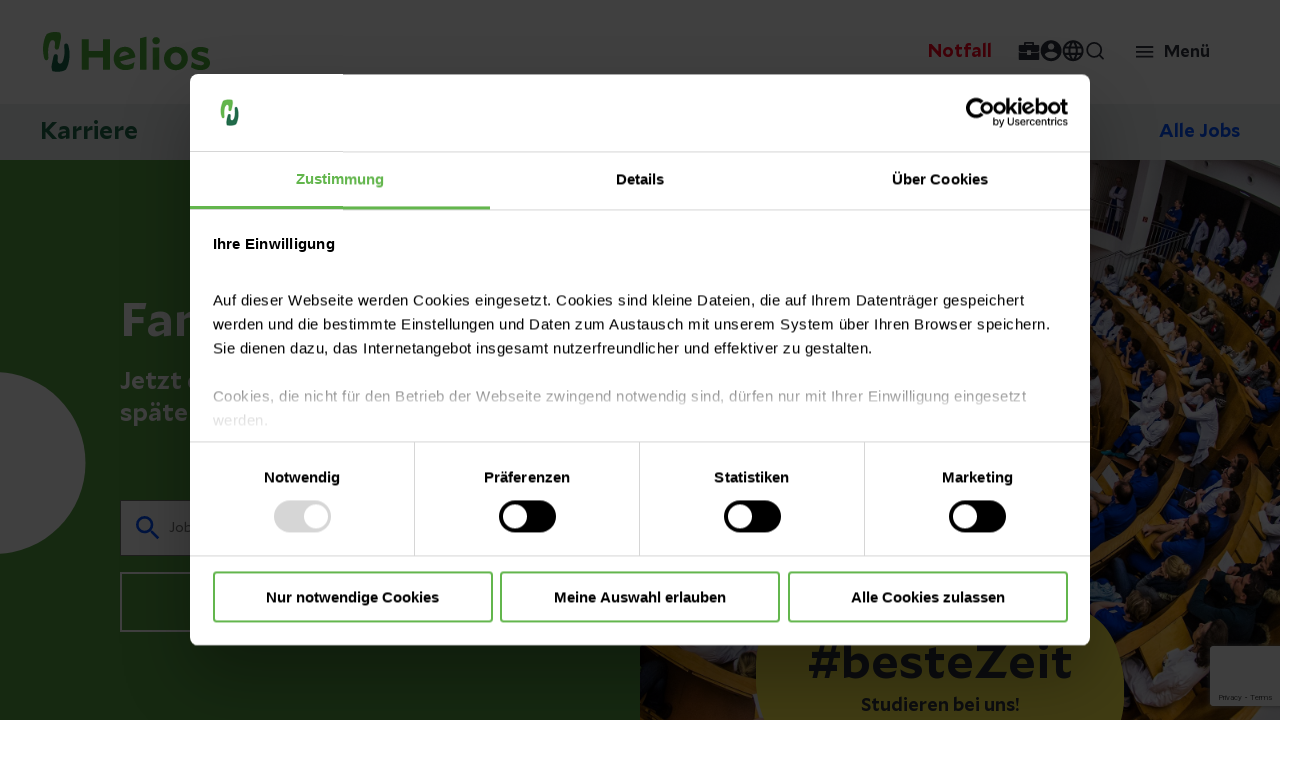

--- FILE ---
content_type: text/html;charset=utf-8
request_url: https://www.helios-gesundheit.de/karriere/standorte/erfurt/studium/famulatur/
body_size: 26564
content:
<!DOCTYPE HTML>
<html lang="de">
<head>
    <meta charset="UTF-8"/>
    <title>Famulatur  | Helios Klinikum Erfurt </title>
    
    <meta name="description" content="Finde heraus, welche Fachdisziplin Dich am meisten interessiert. "/>
    <meta name="template" content="page-career-location"/>
    <meta name="viewport" content="width=device-width, initial-scale=1"/>
    

    
    
<script defer="defer" type="text/javascript" src="/.rum/@adobe/helix-rum-js@%5E2/dist/rum-standalone.js"></script>
<link rel="canonical" href="https://www.helios-gesundheit.de/karriere/standorte/erfurt/studium/famulatur/"/>


    

    
    
<link rel="stylesheet" href="/etc.clientlibs/uwsrelaunch/clientlibs/clientlib-base.lc-864a1646bd7836c78242ef555634b503-lc.min.css" type="text/css">






<script>
    var match = window.location.href.match("(.*\/).html");
    if (match) {
        window.history.pushState('', '', match[1]);
    }
</script>
<!-- Favicons -->
<link rel="apple-touch-icon-precomposed" sizes="57x57" href="/etc.clientlibs/uwsrelaunch/clientlibs/clientlib-site/resources/images/favicons/apple-touch-icon-57x57.png"/>
<link rel="apple-touch-icon-precomposed" sizes="114x114" href="/etc.clientlibs/uwsrelaunch/clientlibs/clientlib-site/resources/images/favicons/apple-touch-icon-114x114.png"/>
<link rel="apple-touch-icon-precomposed" sizes="72x72" href="/etc.clientlibs/uwsrelaunch/clientlibs/clientlib-site/resources/images/favicons/apple-touch-icon-72x72.png"/>
<link rel="apple-touch-icon-precomposed" sizes="144x144" href="/etc.clientlibs/uwsrelaunch/clientlibs/clientlib-site/resources/images/favicons/apple-touch-icon-144x144.png"/>
<link rel="apple-touch-icon-precomposed" sizes="120x120" href="/etc.clientlibs/uwsrelaunch/clientlibs/clientlib-site/resources/images/favicons/apple-touch-icon-120x120.png"/>
<link rel="apple-touch-icon-precomposed" sizes="152x152" href="/etc.clientlibs/uwsrelaunch/clientlibs/clientlib-site/resources/images/favicons/apple-touch-icon-152x152.png"/>
<link rel="icon" type="image/png" href="/etc.clientlibs/uwsrelaunch/clientlibs/clientlib-site/resources/images/favicons/favicon-32x32.png" sizes="32x32"/>
<link rel="icon" type="image/png" href="/etc.clientlibs/uwsrelaunch/clientlibs/clientlib-site/resources/images/favicons/favicon-16x16.png" sizes="16x16"/>
<meta name="application-name" content=""/>
<meta name="msapplication-TileColor" content="#FFFFFF"/>
<meta name="msapplication-TileImage" content="/etc.clientlibs/uwsrelaunch/clientlibs/clientlib-site/resources/images/favicons/mstile-144x144.png"/>
<meta http-equiv="X-UA-Compatible" content="IE=edge"/>

    <meta property="og:title" content="Famulatur "/>
    <meta property="og:url" content="https://www.helios-gesundheit.de/karriere/standorte/erfurt/studium/famulatur/"/>
    <meta property="og:image"/>
    <meta property="og:type" content="website"/>
    <meta property="og:description" content="Finde heraus, welche Fachdisziplin Dich am meisten interessiert. "/>
    <meta property="og:locale" content="_de"/>

<script type='text/javascript' async src='https://platform-api.sharethis.com/js/sharethis.js#property=63b2d6a6caf2ee001a714bd6&product=inline-share-buttons'></script>



<meta name="format-detection" content="telephone=no"/>
    
    
    

    

    


        <script type="text/javascript" src="//assets.adobedtm.com/3a87c23b542c/d3656b90c830/launch-c41a54112cba.min.js" async></script>


    
    <script src="/etc.clientlibs/uwsrelaunch/clientlibs/clientlib-dependencies.lc-d41d8cd98f00b204e9800998ecf8427e-lc.min.js" data-cookieconsent="ignore"></script>


    
    <link rel="stylesheet" href="/etc.clientlibs/uwsrelaunch/clientlibs/clientlib-dependencies.lc-d41d8cd98f00b204e9800998ecf8427e-lc.min.css" type="text/css">
<link rel="stylesheet" href="/etc.clientlibs/uwsrelaunch/clientlibs/clientlib-site.lc-44072f1534d585d6733de92495dff797-lc.min.css" type="text/css">


    
    
    <script async src="/etc.clientlibs/core/wcm/components/commons/datalayer/v2/clientlibs/core.wcm.components.commons.datalayer.v2.lc-1e0136bad0acfb78be509234578e44f9-lc.min.js"></script>


    

    
    
</head>


<body class="careerlocation page basicpage page-color-scheme-- adobeTargetHidden" id="page-f1af1b9940" data-cmp-link-accessibility-enabled data-cmp-link-accessibility-text="wird in einer neuen Registerkarte geöffnet" data-cmp-data-layer-enabled>
<script>
    window.adobeDataLayer = window.adobeDataLayer || [];
    adobeDataLayer.push({
        page: JSON.parse("{\x22page\u002Df1af1b9940\x22:{\x22xdm:tags\x22:[],\x22repo:path\x22:null,\x22xdm:language\x22:\x22de\x22,\x22@type\x22:\x22core\/wcm\/components\/page\/v3\/page\x22,\x22dc:title\x22:\x22Famulatur\x22,\x22xdm:type\x22:\x22job local page\x22,\x22repo:modifyDate\x22:\x222024\u002D11\u002D21T18:05:40Z\x22,\x22xdm:template\x22:\x22\/conf\/uwsrelaunch\/settings\/wcm\/templates\/page\u002Dcareer\u002Dlocation\x22}}"),
        event:'cmp:show',
        eventInfo: {
            path: 'page.page\u002Df1af1b9940'
        }
    });
</script>



    




    
<div class="root container responsivegrid">

    
    <div id="page-content-root" class="cmp-container">
        


<div class="aem-Grid aem-Grid--12 aem-Grid--default--12 ">
    
    <header class="experiencefragment aem-GridColumn aem-GridColumn--default--12">
<div id="experiencefragment-812495d011" class="cmp-experiencefragment cmp-experiencefragment--Header">


    
    <div id="container-d9b013e98f" class="cmp-container">
        


<div class="aem-Grid aem-Grid--12 aem-Grid--default--12 ">
    
    <div class="header separator aem-GridColumn aem-GridColumn--default--12"><div data-env="publish" id="header-c54e94558b" class="cmp-header sub">
    <div class="cmp-header__content">
        <div class="cmp-header__item cmp-header__item__left">
            <div class="cmp-header__logo">
                <a href="/" alt="Helios Gesundheit" title="Helios Gesundheit"></a>
            </div>
        </div>
        <div class="cmp-header__item cmp-header__item__right">
            <div class="cmp-header__navigation">
                <nav id="headernavigation-accbe9dd47" class="cmp-header-navigation cmp-header-mainnavigation" itemscope itemtype="http://schema.org/SiteNavigationElement" data-cmp-data-layer="{&#34;headernavigation-accbe9dd47&#34;:{&#34;@type&#34;:&#34;uwsrelaunch/components/headernavigation&#34;,&#34;repo:modifyDate&#34;:&#34;2022-12-20T12:55:48Z&#34;}}" data-navigation-root-title="Mehr von Helios Deutschland">
	<div class="cmp-navigation__content">
		<div class="cmp-navigation__body">
			
    
    
    <div class="cmp-navigation__group">
        
            <ul class="cmp-navigation__items cmp-navigation__navbar">
                
    <li class="cmp-navigation__item cmp-navigation__item--level-0" data-cmp-data-layer="{&#34;headernavigation-accbe9dd47-item-108a576d35&#34;:{&#34;@type&#34;:&#34;uwsrelaunch/components/headernavigation/item&#34;,&#34;repo:modifyDate&#34;:&#34;2022-06-28T19:12:20Z&#34;,&#34;dc:title&#34;:&#34;Standorte und Angebote&#34;,&#34;xdm:linkURL&#34;:&#34;/standorte-angebote/&#34;}}">
        
        
        
    <a data-cmp-clickable class="cmp-navigation__item-link hasChildren" href="/standorte-angebote/">
        
            
            Standorte und Angebote
        
        
    </a>

        
    
    
    <div class="cmp-navigation__group cmp-navigation__flyout">
        
        <div class="cmp-navigation__flyout__content">
            <div class="cmp-navigation__flyout__head">
                <a href="#" class="cmp-navigation__flyout__closer">Schließen</a>
            </div>
            <div class="cmp-navigation__flyout__body noTeaser">
                <div class="cmp-navigation__flyout__nav">
                    
                    <ul class="cmp-navigation__items cmp-navigation__flyout__links cmp-navigation__flyout__links--navigation  noTeaser" data-flyout="0">
                        
    <li class="cmp-navigation__item cmp-navigation__item--level-1" data-cmp-data-layer="{&#34;headernavigation-accbe9dd47-item-7ac078e393&#34;:{&#34;@type&#34;:&#34;uwsrelaunch/components/headernavigation/item&#34;,&#34;repo:modifyDate&#34;:&#34;2022-06-28T19:12:20Z&#34;,&#34;dc:title&#34;:&#34;Kliniken&#34;,&#34;xdm:linkURL&#34;:&#34;/standorte-angebote/kliniken/&#34;}}">
        
        
        
    <a data-cmp-clickable class="cmp-navigation__item-link " href="/standorte-angebote/kliniken/">
        
            
                <div class="cmp-navigation__item__wrapper">
                    <div class="cmp-navigation__item__icon">
                        <img src="/content/dam/heliosgesundheit/de/de/webdaten-assets/allgemeiner-datenpool/piktogramme-icons/iconset/HEL-Piktogramm-Klinik.svg" alt="Kliniken"/>
                    </div>
                    <div class="cmp-navigation__item__title">Kliniken</div>
                    <div class="cmp-navigation__item__description">Die stationäre Versorgung ist unsere wichtigste Aufgabe: Mit unseren Akutkliniken bieten wir flächendeckend in ganz Deutschland das gesamte medizinische Leistungsspektrum an. Hier finden Sie alle unsere Klinikstandorte für die stationäre Versorgung.</div>
                </div>
            
            
        
        
    </a>

        
    </li>

                    
                        
    <li class="cmp-navigation__item cmp-navigation__item--level-1" data-cmp-data-layer="{&#34;headernavigation-accbe9dd47-item-7a3e3f4624&#34;:{&#34;@type&#34;:&#34;uwsrelaunch/components/headernavigation/item&#34;,&#34;repo:modifyDate&#34;:&#34;2023-11-17T17:31:23Z&#34;,&#34;dc:title&#34;:&#34;Helios Ambulant&#34;,&#34;xdm:linkURL&#34;:&#34;/standorte-angebote/ambulant/&#34;}}">
        
        
        
    <a data-cmp-clickable class="cmp-navigation__item-link " href="/standorte-angebote/ambulant/">
        
            
                <div class="cmp-navigation__item__wrapper">
                    <div class="cmp-navigation__item__icon">
                        <img src="/content/dam/heliosgesundheit/de/de/webdaten-assets/allgemeiner-datenpool/piktogramme-icons/iconset/HEL-Piktogramm-Ambulante-Versorgung.svg" alt="Helios Ambulant"/>
                    </div>
                    <div class="cmp-navigation__item__title">Helios Ambulant</div>
                    <div class="cmp-navigation__item__description">Sie suchen wohnortnahe Haus- oder Fachärzt:innen oder möchten schnell einen Termin in einer Arztpraxis? Bei Helios bieten wir Ihnen in über 220 Arztpraxen in Deutschland moderne Medizin und den Zugang zu unserem großen Netzwerk.</div>
                </div>
            
            
        
        
    </a>

        
    </li>

                    
                        
    <li class="cmp-navigation__item cmp-navigation__item--level-1" data-cmp-data-layer="{&#34;headernavigation-accbe9dd47-item-f170c52678&#34;:{&#34;@type&#34;:&#34;uwsrelaunch/components/headernavigation/item&#34;,&#34;repo:modifyDate&#34;:&#34;2023-02-02T20:14:08Z&#34;,&#34;dc:title&#34;:&#34;Prevention Center&#34;,&#34;xdm:linkURL&#34;:&#34;/standorte-angebote/praevention/&#34;}}">
        
        
        
    <a data-cmp-clickable class="cmp-navigation__item-link " href="/standorte-angebote/praevention/">
        
            
                <div class="cmp-navigation__item__wrapper">
                    <div class="cmp-navigation__item__icon">
                        <img src="/content/dam/heliosgesundheit/de/de/webdaten-assets/allgemeiner-datenpool/piktogramme-icons/iconset/HEL-Piktogramm-Alarm.svg" alt="Prevention Center"/>
                    </div>
                    <div class="cmp-navigation__item__title">Prevention Center</div>
                    <div class="cmp-navigation__item__description">Ein Check-up im Helios Prevention Center liefert ein genaues Bild über Ihren Gesundheitszustand. Unsere Teilnehmenden profitieren von geringen Wartezeiten, kurzen Wegen und einer ganzheitlichen Lebensstilberatung.</div>
                </div>
            
            
        
        
    </a>

        
    </li>

                    
                        
    <li class="cmp-navigation__item cmp-navigation__item--level-1" data-cmp-data-layer="{&#34;headernavigation-accbe9dd47-item-d5079f4c80&#34;:{&#34;@type&#34;:&#34;uwsrelaunch/components/headernavigation/item&#34;,&#34;repo:modifyDate&#34;:&#34;2023-09-19T08:44:00Z&#34;,&#34;dc:title&#34;:&#34;Privatkliniken&#34;,&#34;xdm:linkURL&#34;:&#34;/standorte-angebote/privatkliniken/&#34;}}">
        
        
        
    <a data-cmp-clickable class="cmp-navigation__item-link " href="/standorte-angebote/privatkliniken/">
        
            
                <div class="cmp-navigation__item__wrapper">
                    <div class="cmp-navigation__item__icon">
                        <img src="/content/dam/heliosgesundheit/de/de/webdaten-assets/allgemeiner-datenpool/piktogramme-icons/iconset/HEL-Piktogramm-Bett.svg" alt="Privatkliniken"/>
                    </div>
                    <div class="cmp-navigation__item__title">Privatkliniken</div>
                    <div class="cmp-navigation__item__description">Die Helios Privatkliniken GmbH ist eine hundertprozentige Tochtergesellschaft von Helios. Unser Konzept: Wir vereinen die medizinische Kompetenz von Helios mit exklusivem Service &amp; Komfort in hotelähnlichem Ambiente – in vielen eigenständigen Betriebsstätten bundesweit.</div>
                </div>
            
            
        
        
    </a>

        
    </li>

                    
                        
    <li class="cmp-navigation__item cmp-navigation__item--level-1" data-cmp-data-layer="{&#34;headernavigation-accbe9dd47-item-43167dd5af&#34;:{&#34;@type&#34;:&#34;uwsrelaunch/components/headernavigation/item&#34;,&#34;repo:modifyDate&#34;:&#34;2023-10-04T13:30:08Z&#34;,&#34;dc:title&#34;:&#34;Für Firmenkunden&#34;,&#34;xdm:linkURL&#34;:&#34;/standorte-angebote/firmenkunden/&#34;}}">
        
        
        
    <a data-cmp-clickable class="cmp-navigation__item-link " href="/standorte-angebote/firmenkunden/">
        
            
                <div class="cmp-navigation__item__wrapper">
                    <div class="cmp-navigation__item__icon">
                        <img src="/content/dam/heliosgesundheit/de/de/webdaten-assets/allgemeiner-datenpool/piktogramme-icons/iconset/HEL-Piktogramm-Arbeitsplatz.svg" alt="Für Firmenkunden"/>
                    </div>
                    <div class="cmp-navigation__item__title">Für Firmenkunden</div>
                    <div class="cmp-navigation__item__description">Als Gesundheitsdienstleister sind wir auch für Ihr Unternehmen da! Ob in der Arbeitsmedizin, Prävention oder Beratung - wir unterstützen Sie dabei, dass auch Ihr Unternehmen gesund bleibt. 

Informieren Sie sich hier über unsere Angebote speziell für Firmen. </div>
                </div>
            
            
        
        
    </a>

        
    </li>

                    </ul>
                </div>
                
            </div>
        </div>
    </div>

    </li>

            
                
    <li class="cmp-navigation__item cmp-navigation__item--level-0" data-cmp-data-layer="{&#34;headernavigation-accbe9dd47-item-84b644af71&#34;:{&#34;@type&#34;:&#34;uwsrelaunch/components/headernavigation/item&#34;,&#34;repo:modifyDate&#34;:&#34;2022-11-27T11:16:00Z&#34;,&#34;dc:title&#34;:&#34;Gesundheitsmagazin&#34;,&#34;xdm:linkURL&#34;:&#34;/magazin/&#34;}}">
        
        
        
    <a data-cmp-clickable class="cmp-navigation__item-link " href="/magazin/">
        
            
            Gesundheitsmagazin
        
        
    </a>

        
    
    
    <div class="cmp-navigation__group cmp-navigation__flyout">
        
        <div class="cmp-navigation__flyout__content">
            <div class="cmp-navigation__flyout__head">
                <a href="#" class="cmp-navigation__flyout__closer">Schließen</a>
            </div>
            <div class="cmp-navigation__flyout__body noTeaser">
                <div class="cmp-navigation__flyout__nav">
                    
                    <ul class="cmp-navigation__items cmp-navigation__flyout__links cmp-navigation__flyout__links--navigation  noTeaser" data-flyout="0">
                        
    <li class="cmp-navigation__item cmp-navigation__item--level-1" data-cmp-data-layer="{&#34;headernavigation-accbe9dd47-item-fdfe782a99&#34;:{&#34;@type&#34;:&#34;uwsrelaunch/components/headernavigation/item&#34;,&#34;repo:modifyDate&#34;:&#34;2022-11-27T11:16:00Z&#34;,&#34;dc:title&#34;:&#34;Gesund leben&#34;,&#34;xdm:linkURL&#34;:&#34;/magazin/gesund-leben/&#34;}}">
        
        
        
    <a data-cmp-clickable class="cmp-navigation__item-link " href="/magazin/gesund-leben/">
        
            
                <div class="cmp-navigation__item__wrapper">
                    <div class="cmp-navigation__item__icon">
                        
                    </div>
                    <div class="cmp-navigation__item__title">Gesund leben</div>
                    <div class="cmp-navigation__item__description"></div>
                </div>
            
            
        
        
    </a>

        
    </li>

                    
                        
    <li class="cmp-navigation__item cmp-navigation__item--level-1" data-cmp-data-layer="{&#34;headernavigation-accbe9dd47-item-d4c1dd6945&#34;:{&#34;@type&#34;:&#34;uwsrelaunch/components/headernavigation/item&#34;,&#34;repo:modifyDate&#34;:&#34;2022-11-27T11:16:00Z&#34;,&#34;dc:title&#34;:&#34;Krankheiten verstehen&#34;,&#34;xdm:linkURL&#34;:&#34;/magazin/krankheiten-verstehen/&#34;}}">
        
        
        
    <a data-cmp-clickable class="cmp-navigation__item-link " href="/magazin/krankheiten-verstehen/">
        
            
                <div class="cmp-navigation__item__wrapper">
                    <div class="cmp-navigation__item__icon">
                        
                    </div>
                    <div class="cmp-navigation__item__title">Krankheiten verstehen</div>
                    <div class="cmp-navigation__item__description"></div>
                </div>
            
            
        
        
    </a>

        
    </li>

                    
                        
    <li class="cmp-navigation__item cmp-navigation__item--level-1" data-cmp-data-layer="{&#34;headernavigation-accbe9dd47-item-d954067ada&#34;:{&#34;@type&#34;:&#34;uwsrelaunch/components/headernavigation/item&#34;,&#34;repo:modifyDate&#34;:&#34;2022-11-27T11:16:01Z&#34;,&#34;dc:title&#34;:&#34;Besondere Medizin&#34;,&#34;xdm:linkURL&#34;:&#34;/magazin/besondere-medizin/&#34;}}">
        
        
        
    <a data-cmp-clickable class="cmp-navigation__item-link " href="/magazin/besondere-medizin/">
        
            
                <div class="cmp-navigation__item__wrapper">
                    <div class="cmp-navigation__item__icon">
                        
                    </div>
                    <div class="cmp-navigation__item__title">Besondere Medizin</div>
                    <div class="cmp-navigation__item__description"></div>
                </div>
            
            
        
        
    </a>

        
    </li>

                    </ul>
                </div>
                
            </div>
        </div>
    </div>

    </li>

            
                
    <li class="cmp-navigation__item cmp-navigation__item--level-0" data-cmp-data-layer="{&#34;headernavigation-accbe9dd47-item-6585b90576&#34;:{&#34;@type&#34;:&#34;uwsrelaunch/components/headernavigation/item&#34;,&#34;repo:modifyDate&#34;:&#34;2022-06-28T19:12:35Z&#34;,&#34;dc:title&#34;:&#34;Unternehmen&#34;,&#34;xdm:linkURL&#34;:&#34;/unternehmen/&#34;}}">
        
        
        
    <a data-cmp-clickable class="cmp-navigation__item-link hasChildren" href="/unternehmen/">
        
            
            Unternehmen
        
        
    </a>

        
    
    
    <div class="cmp-navigation__group cmp-navigation__flyout">
        
        <div class="cmp-navigation__flyout__content">
            <div class="cmp-navigation__flyout__head">
                <a href="#" class="cmp-navigation__flyout__closer">Schließen</a>
            </div>
            <div class="cmp-navigation__flyout__body noTeaser">
                <div class="cmp-navigation__flyout__nav">
                    
                    <ul class="cmp-navigation__items cmp-navigation__flyout__links cmp-navigation__flyout__links--navigation  noTeaser" data-flyout="0">
                        
    <li class="cmp-navigation__item cmp-navigation__item--level-1" data-cmp-data-layer="{&#34;headernavigation-accbe9dd47-item-4daa3d924c&#34;:{&#34;@type&#34;:&#34;uwsrelaunch/components/headernavigation/item&#34;,&#34;repo:modifyDate&#34;:&#34;2023-08-10T13:59:23Z&#34;,&#34;dc:title&#34;:&#34;Über Helios&#34;,&#34;xdm:linkURL&#34;:&#34;/unternehmen/ueber-helios/&#34;}}">
        
        
        
    <a data-cmp-clickable class="cmp-navigation__item-link " href="/unternehmen/ueber-helios/">
        
            
                <div class="cmp-navigation__item__wrapper">
                    <div class="cmp-navigation__item__icon">
                        <img src="/content/dam/heliosgesundheit/de/de/webdaten-assets/allgemeiner-datenpool/piktogramme-icons/iconset/HEL-Piktogramm-Haus.svg" alt="Über Helios"/>
                    </div>
                    <div class="cmp-navigation__item__title">Über Helios</div>
                    <div class="cmp-navigation__item__description">Lernen Sie die Organisations- und Managementstruktur bei Helios kennen und erfahren Sie mehr über unsere Geschäftsbereiche und Angebote. </div>
                </div>
            
            
        
        
    </a>

        
    </li>

                    
                        
    <li class="cmp-navigation__item cmp-navigation__item--level-1" data-cmp-data-layer="{&#34;headernavigation-accbe9dd47-item-f890bcb8b7&#34;:{&#34;@type&#34;:&#34;uwsrelaunch/components/headernavigation/item&#34;,&#34;repo:modifyDate&#34;:&#34;2022-12-20T22:38:42Z&#34;,&#34;dc:title&#34;:&#34;Presse und Aktuelles&#34;,&#34;xdm:linkURL&#34;:&#34;/unternehmen/presse/&#34;}}">
        
        
        
    <a data-cmp-clickable class="cmp-navigation__item-link " href="/unternehmen/presse/">
        
            
                <div class="cmp-navigation__item__wrapper">
                    <div class="cmp-navigation__item__icon">
                        <img src="/content/dam/heliosgesundheit/de/de/webdaten-assets/allgemeiner-datenpool/piktogramme-icons/iconset/HEL-Piktogramm-Dokumentsuche.svg" alt="Presse und Aktuelles"/>
                    </div>
                    <div class="cmp-navigation__item__title">Presse und Aktuelles</div>
                    <div class="cmp-navigation__item__description">Die beste medizinische Versorgung und Beratung anzubieten, bedeutet niemals stillzustehen. Im Pressebereich bleiben Sie auf dem Laufenden zu aktuellen Themen und neuen Angeboten.</div>
                </div>
            
            
        
        
    </a>

        
    </li>

                    
                        
    <li class="cmp-navigation__item cmp-navigation__item--level-1" data-cmp-data-layer="{&#34;headernavigation-accbe9dd47-item-daef7af5b3&#34;:{&#34;@type&#34;:&#34;uwsrelaunch/components/headernavigation/item&#34;,&#34;repo:modifyDate&#34;:&#34;2022-12-20T22:38:42Z&#34;,&#34;dc:title&#34;:&#34;Qualität bei Helios&#34;,&#34;xdm:linkURL&#34;:&#34;/unternehmen/qualitaet/&#34;}}">
        
        
        
    <a data-cmp-clickable class="cmp-navigation__item-link " href="/unternehmen/qualitaet/">
        
            
                <div class="cmp-navigation__item__wrapper">
                    <div class="cmp-navigation__item__icon">
                        <img src="/content/dam/heliosgesundheit/de/de/webdaten-assets/allgemeiner-datenpool/piktogramme-icons/iconset/HEL-Piktogramm-Checkliste.svg" alt="Qualität bei Helios"/>
                    </div>
                    <div class="cmp-navigation__item__title">Qualität bei Helios</div>
                    <div class="cmp-navigation__item__description">Sicher im Krankenhaus bei bester Qualität? Wir sagen mit gutem Gefühl „JA“. Überzeugen Sie sich von unserer Qualität in der Medizin, der Hygiene und der Patientensicherheit.</div>
                </div>
            
            
        
        
    </a>

        
    </li>

                    
                        
    <li class="cmp-navigation__item cmp-navigation__item--level-1" data-cmp-data-layer="{&#34;headernavigation-accbe9dd47-item-57510c438b&#34;:{&#34;@type&#34;:&#34;uwsrelaunch/components/headernavigation/item&#34;,&#34;repo:modifyDate&#34;:&#34;2023-08-16T11:01:44Z&#34;,&#34;dc:title&#34;:&#34;Nachhaltigkeit&#34;,&#34;xdm:linkURL&#34;:&#34;/unternehmen/nachhaltigkeit/&#34;}}">
        
        
        
    <a data-cmp-clickable class="cmp-navigation__item-link " href="/unternehmen/nachhaltigkeit/">
        
            
                <div class="cmp-navigation__item__wrapper">
                    <div class="cmp-navigation__item__icon">
                        <img src="/content/dam/heliosgesundheit/de/de/webdaten-assets/allgemeiner-datenpool/piktogramme-icons/iconset/HEL-Piktogramm-Benefits.svg" alt="Nachhaltigkeit"/>
                    </div>
                    <div class="cmp-navigation__item__title">Nachhaltigkeit</div>
                    <div class="cmp-navigation__item__description">Was unternimmt Helios für die Nachhaltigkeit und wie hat Helios sich in seinen vier Fokusbereichen der Nachhaltigkeit – Patient:innen, Mitarbeiter:innen, Umwelt und Compliance – in den letzten Jahren entwickelt? Erfahren Sie mehr. </div>
                </div>
            
            
        
        
    </a>

        
    </li>

                    
                        
    <li class="cmp-navigation__item cmp-navigation__item--level-1" data-cmp-data-layer="{&#34;headernavigation-accbe9dd47-item-cd09ba1e0c&#34;:{&#34;@type&#34;:&#34;uwsrelaunch/components/headernavigation/item&#34;,&#34;repo:modifyDate&#34;:&#34;2023-11-27T17:39:20Z&#34;,&#34;dc:title&#34;:&#34;Für Lieferanten und Einkauf&#34;,&#34;xdm:linkURL&#34;:&#34;/unternehmen/einkauf/&#34;}}">
        
        
        
    <a data-cmp-clickable class="cmp-navigation__item-link " href="/unternehmen/einkauf/">
        
            
                <div class="cmp-navigation__item__wrapper">
                    <div class="cmp-navigation__item__icon">
                        <img src="/content/dam/heliosgesundheit/de/de/webdaten-assets/allgemeiner-datenpool/piktogramme-icons/iconset/HEL-Piktogramm-Einkaufswagen-schieben.svg" alt="Für Lieferanten und Einkauf"/>
                    </div>
                    <div class="cmp-navigation__item__title">Für Lieferanten und Einkauf</div>
                    <div class="cmp-navigation__item__description">Sie finden hier allgemeine Informationen zum Einkauf von Helios, sowie die grundlegenden, verbindlichen Regeln für eine Zusammenarbeit mit Helios.</div>
                </div>
            
            
        
        
    </a>

        
    </li>

                    </ul>
                </div>
                
            </div>
        </div>
    </div>

    </li>

            
                
    <li class="cmp-navigation__item cmp-navigation__item--level-0 cmp-navigation__item--active" data-cmp-data-layer="{&#34;headernavigation-accbe9dd47-item-e397ab16fc&#34;:{&#34;@type&#34;:&#34;uwsrelaunch/components/headernavigation/item&#34;,&#34;repo:modifyDate&#34;:&#34;2022-11-27T11:16:27Z&#34;,&#34;dc:title&#34;:&#34;Karriere&#34;,&#34;xdm:linkURL&#34;:&#34;/karriere/&#34;}}">
        
        
        
    <a aria-current="page" data-cmp-clickable class="cmp-navigation__item-link " href="/karriere/">
        
            
            Karriere
        
        
    </a>

        
    
    
    <div class="cmp-navigation__group cmp-navigation__flyout">
        
        <div class="cmp-navigation__flyout__content">
            <div class="cmp-navigation__flyout__head">
                <a href="#" class="cmp-navigation__flyout__closer">Schließen</a>
            </div>
            <div class="cmp-navigation__flyout__body noTeaser">
                <div class="cmp-navigation__flyout__nav">
                    
                    <ul class="cmp-navigation__items cmp-navigation__flyout__links cmp-navigation__flyout__links--navigation  noTeaser" data-flyout="0">
                        
    <li class="cmp-navigation__item cmp-navigation__item--level-1" data-cmp-data-layer="{&#34;headernavigation-accbe9dd47-item-0c3c3aaa20&#34;:{&#34;@type&#34;:&#34;uwsrelaunch/components/headernavigation/item&#34;,&#34;repo:modifyDate&#34;:&#34;2022-11-27T11:16:27Z&#34;,&#34;dc:title&#34;:&#34;Berufe&#34;,&#34;xdm:linkURL&#34;:&#34;/karriere/berufe/&#34;}}">
        
        
        
    <a data-cmp-clickable class="cmp-navigation__item-link " href="/karriere/berufe/">
        
            
                <div class="cmp-navigation__item__wrapper">
                    <div class="cmp-navigation__item__icon">
                        
                    </div>
                    <div class="cmp-navigation__item__title">Berufe</div>
                    <div class="cmp-navigation__item__description">Helios bietet für jede und jeden den maßgeschneiderten Weg, um die persönlichen Stärken und das eigene Wissen auszubauen. Wir meistern im Team auch schwierige Aufgaben und arbeiten als Expertinnen und Experten unseres Faches auf Augenhöhe miteinander. Entdecke unser breites Berufsspektrum und werde Teil des Helios Teams. </div>
                </div>
            
            
        
        
    </a>

        
    </li>

                    
                        
    <li class="cmp-navigation__item cmp-navigation__item--level-1" data-cmp-data-layer="{&#34;headernavigation-accbe9dd47-item-4703fc3b86&#34;:{&#34;@type&#34;:&#34;uwsrelaunch/components/headernavigation/item&#34;,&#34;repo:modifyDate&#34;:&#34;2022-11-27T11:16:31Z&#34;,&#34;dc:title&#34;:&#34;Einstiege&#34;,&#34;xdm:linkURL&#34;:&#34;/karriere/einstiege/&#34;}}">
        
        
        
    <a data-cmp-clickable class="cmp-navigation__item-link " href="/karriere/einstiege/">
        
            
                <div class="cmp-navigation__item__wrapper">
                    <div class="cmp-navigation__item__icon">
                        <img src="/content/dam/heliosgesundheit/de/de/webdaten-assets/allgemeiner-datenpool/piktogramme-icons/iconset/HEL-Piktogramm-Treppe.svg" alt="Einstiege"/>
                    </div>
                    <div class="cmp-navigation__item__title">Einstiege</div>
                    <div class="cmp-navigation__item__description"></div>
                </div>
            
            
        
        
    </a>

        
    </li>

                    
                        
    <li class="cmp-navigation__item cmp-navigation__item--level-1 cmp-navigation__item--active" data-cmp-data-layer="{&#34;headernavigation-accbe9dd47-item-b299044573&#34;:{&#34;@type&#34;:&#34;uwsrelaunch/components/headernavigation/item&#34;,&#34;repo:modifyDate&#34;:&#34;2022-11-27T11:16:33Z&#34;,&#34;dc:title&#34;:&#34;Standorte&#34;,&#34;xdm:linkURL&#34;:&#34;/karriere/standorte/&#34;}}">
        
        
        
    <a aria-current="page" data-cmp-clickable class="cmp-navigation__item-link " href="/karriere/standorte/">
        
            
                <div class="cmp-navigation__item__wrapper">
                    <div class="cmp-navigation__item__icon">
                        
                    </div>
                    <div class="cmp-navigation__item__title">Standorte</div>
                    <div class="cmp-navigation__item__description"></div>
                </div>
            
            
        
        
    </a>

        
    </li>

                    
                        
    <li class="cmp-navigation__item cmp-navigation__item--level-1" data-cmp-data-layer="{&#34;headernavigation-accbe9dd47-item-eafbd0c7b8&#34;:{&#34;@type&#34;:&#34;uwsrelaunch/components/headernavigation/item&#34;,&#34;repo:modifyDate&#34;:&#34;2022-11-27T11:23:46Z&#34;,&#34;dc:title&#34;:&#34;Helios als Arbeitgeber&#34;,&#34;xdm:linkURL&#34;:&#34;/karriere/helios-als-arbeitgeber/&#34;}}">
        
        
        
    <a data-cmp-clickable class="cmp-navigation__item-link " href="/karriere/helios-als-arbeitgeber/">
        
            
                <div class="cmp-navigation__item__wrapper">
                    <div class="cmp-navigation__item__icon">
                        
                    </div>
                    <div class="cmp-navigation__item__title">Helios als Arbeitgeber</div>
                    <div class="cmp-navigation__item__description"></div>
                </div>
            
            
        
        
    </a>

        
    </li>

                    </ul>
                </div>
                
            </div>
        </div>
    </div>

    </li>

            </ul>
        
        
    </div>

		</div>
	</div>
</nav>

    


            </div>
            <div class="cmp-header__mobilenavigation"></div>
            <div class="cmp-header__separator"></div>
            <div class="cmp-header__firstaction">
                <div class="button lightbox-button cmp-button--type-navlink cmp-button--type-navlink--red">
                    <a id="lightbox-button-3c3cb7d47b" class="cmp-button" href="#" data-cmp-clickable data-cmp-data-layer="{&#34;lightbox-button-3c3cb7d47b&#34;:{&#34;@type&#34;:&#34;uwsrelaunch/components/lightbox-button&#34;,&#34;repo:modifyDate&#34;:&#34;2022-10-19T15:27:27Z&#34;,&#34;dc:title&#34;:&#34;Notfall&#34;}}">
    <div class="cmp-button__content ">
        <span class="cmp-button__icon cmp-button__icon__icon-no "></span>
        <span class="cmp-button__text">Notfall</span>
    </div>
</a>

    <div class="cmp-lightbox__overlay cmp-lightbox__overlay--size-medium">
        <div class="cmp-lightbox__overlay__content">
            <div class="cmp-lightbox__overlay__head">
                <a class="cmp-lightbox__overlay__closer" href="#">Schließen</a>
            </div>
            <div class="cmp-lightbox__overlay__body">
                <div class="xfpage page basicpage">


    
    <div id="container-8e0a4bb64f" class="cmp-container">
        


<div class="aem-Grid aem-Grid--12 aem-Grid--default--12 ">
    
    <div class="teaser-meta teaser cmp-teaser-meta--type-default aem-GridColumn aem-GridColumn--default--12"><div id="teaser-meta-f5d8638aaf" class="cmp-teaser-meta" data-cmp-data-layer="{&#34;teaser-meta-f5d8638aaf&#34;:{&#34;@type&#34;:&#34;uwsrelaunch/components/teaser-meta&#34;,&#34;repo:modifyDate&#34;:&#34;2024-05-23T14:47:01Z&#34;,&#34;dc:title&#34;:&#34;Mehr Informationen in unserer Themenwelt \&#34;Notfall\&#34;&#34;,&#34;dc:description&#34;:&#34;&lt;p>Hier finden Sie alle nötigen Informationen, die Sie brauchen um einen Herzinfakt oder Schlaganfall richtig zu erkennen und im Notfall richtig zu reagieren.&lt;/p>\r\n&#34;}}">
    <div class="cmp-teaser-meta__content">
        <div class="cmp-teaser-meta__title">Informationen im Notfall</div>
        
        <div class="cmp-teaser-meta__info"><h4>Notrufnummer 112</h4>
<p>In einem akuten, lebensbedrohlichen Notfall wählen Sie bitte umgehend die Notrufnummer des Feuerwehr- und Rettungsdienstes: 112.</p>
<p> </p>
<p>[EMERGENCY_INFO]</p>
<p> </p>
<h4>Kassenärztlicher Bereitschaftsdienst<br />
</h4>
<p><a href="tel:116117" rel="nofollow">116 117</a><br />
</p>
<p>Bundesweit unter dieser einheitlichen Rufnummer rund um die Uhr (24/7) erreichbar. Mehr Informationen finden Sie unter: <a href="http://www.116117.de" target="_blank" rel="noopener noreferrer nofollow">www.116117.de</a></p>
</div>
        
        
        
    </div>
    <div class="cmp-teaser-meta__teaser">
        
    <div class="cmp-teaser__image"><div data-cmp-is="image" data-cmp-lazy data-cmp-lazythreshold="0" data-cmp-src="https://s7g10.scene7.com/is/image/heliosgesundheit/HEL-B2-notfallzentrum-rettungsstelle-01?qlt=85&amp;wid=%7B.width%7D&amp;ts=1744620474042&amp;dpr=off" data-cmp-widths="600,800,1024,1200,1600" data-cmp-dmimage data-asset="/content/dam/heliosgesundheit/de/de/webdaten-assets/allgemeiner-datenpool/fotos/rettungsstelle/HEL-B2-notfallzentrum-rettungsstelle-01.jpg" data-title="Untersuchung in der Rettungsstelle" id="content-f5d8638aaf" data-cmp-data-layer="{&#34;content-f5d8638aaf&#34;:{&#34;@type&#34;:&#34;uwsrelaunch/components/image/content&#34;,&#34;repo:modifyDate&#34;:&#34;2024-05-23T14:47:01Z&#34;,&#34;dc:title&#34;:&#34;Untersuchung in der Rettungsstelle&#34;,&#34;image&#34;:{&#34;repo:id&#34;:&#34;e7cf1a45-589b-4fc4-9c89-9390f010505d&#34;,&#34;repo:modifyDate&#34;:&#34;2025-04-14T08:47:54Z&#34;,&#34;@type&#34;:&#34;image/jpeg&#34;,&#34;repo:path&#34;:&#34;/content/dam/heliosgesundheit/de/de/webdaten-assets/allgemeiner-datenpool/fotos/rettungsstelle/HEL-B2-notfallzentrum-rettungsstelle-01.jpg&#34;,&#34;xdm:tags&#34;:[&#34;helios:Bilder/rettungsstelle&#34;,&#34; helios:Bilder/notfall&#34;,&#34; helios:gesundheitsmagazin/notfallmedizin&#34;,&#34; helios:Bilder/notfallzentrum&#34;,&#34; helios:Bilder/schockraum&#34;,&#34; helios:Bilder/untersuchung&#34;,&#34; helios:koerper/behandlung&#34;,&#34; helios:zielgruppe/patienten-kunden/patienten-in-behandlung&#34;,&#34; properties:orientation/landscape&#34;],&#34;xdm:smartTags&#34;:{&#34;padding&#34;:0.835,&#34;x-ray&#34;:0.829,&#34;laying&#34;:0.796,&#34;stretcher&#34;:0.861,&#34;simulation&#34;:0.838,&#34;medical equipment&#34;:0.836,&#34;therapy&#34;:0.831,&#34;commercial photography&#34;:0.866,&#34;scan&#34;:0.819,&#34;helios:koerper/behandlung/minimalinvasivenop-technik&#34;:0.8422613143920898,&#34;ward&#34;:0.876,&#34;cavity&#34;:0.788,&#34;pediatric&#34;:0.938,&#34;sleep&#34;:0.791,&#34;person&#34;:1.0,&#34;patient&#34;:0.988,&#34;client&#34;:0.878,&#34;drip&#34;:0.821,&#34;man&#34;:1.0,&#34;operating theatre&#34;:0.934,&#34;injury&#34;:0.806,&#34;stethoscope&#34;:0.885,&#34;surgery&#34;:0.884,&#34;lying down&#34;:0.785}}}}" class="cmp-image" itemscope itemtype="http://schema.org/ImageObject">
	
		<noscript data-cmp-hook-image="noscript">
			
			<img src="https://s7g10.scene7.com/is/image/heliosgesundheit/HEL-B2-notfallzentrum-rettungsstelle-01?qlt=85&ts=1744620474042&dpr=off" class="cmp-image__image" itemprop="contentUrl" data-cmp-hook-image="image" alt="Fachkraft untersucht konzentriert Patient:in im Schockraum" title="Untersuchung in der Rettungsstelle"/>
			
		</noscript>
	
	
    <div class="cmp-image__meta">
        <div class="cmp-image__meta__description" itemprop="caption">Mehr Informationen in unserer Themenwelt &#34;Notfall&#34;</div>
        
    </div>

</div>

    


</div>

        <div class="cmp-teaser__content">
            
    <h3 class="cmp-teaser__title">
        Mehr Informationen in unserer Themenwelt &#34;Notfall&#34;
    </h3>

            
    <div class="cmp-teaser__description"><p>Hier finden Sie alle nötigen Informationen, die Sie brauchen um einen Herzinfakt oder Schlaganfall richtig zu erkennen und im Notfall richtig zu reagieren.</p>
</div>

            
    <div class="cmp-teaser__action-container">
        
    
    
        
            <a class="cmp-teaser__action-link" id="teaser-meta-f5d8638aaf-cta-650701ce28" data-cmp-data-layer="{&#34;teaser-meta-f5d8638aaf-cta-650701ce28&#34;:{&#34;@type&#34;:&#34;uwsrelaunch/components/teaser-meta/cta&#34;,&#34;dc:title&#34;:&#34;Jetzt entdecken&#34;,&#34;xdm:linkURL&#34;:&#34;/magazin/besondere-medizin/notfallmedizin/&#34;}}" data-link="/content/uwsrelaunch/de/de/magazin/besondere-medizin/notfallmedizin.html" data-cmp-clickable href="/magazin/besondere-medizin/notfallmedizin/">Jetzt entdecken</a>
        
        
        
    
    
    

    </div>

        </div>
    </div>
</div>

    

</div>

    
</div>

    </div>

    
</div>

            </div>
        </div>
    </div>

                </div>
            </div>
            <div class="cmp-header__toolbar">
                <div class="cmp-header__actions">
                    
                    <div class="button cmp-button--type-icon" data-type="jobs">
                        <a id="button-196e2e17b7" class="cmp-button" href="/karriere/alle-jobs/" data-cmp-data-layer="{&#34;button-196e2e17b7&#34;:{&#34;@type&#34;:&#34;core/wcm/components/button/v1/button&#34;,&#34;repo:modifyDate&#34;:&#34;2023-06-01T12:13:10Z&#34;,&#34;xdm:linkURL&#34;:&#34;/karriere/alle-jobs/&#34;}}" data-cmp-clickable>
    <div class="cmp-button__content ">
        <span class="cmp-button__icon cmp-button__icon__icon-joblist notext"></span>
        
    </div>
</a>
                    </div>
                    <div class="button lightbox-button cmp-button--type-icon" data-type="login">
                        <a id="lightbox-button-a74ecdcf7c" class="cmp-button" href="#" data-cmp-clickable data-cmp-data-layer="{&#34;lightbox-button-a74ecdcf7c&#34;:{&#34;@type&#34;:&#34;uwsrelaunch/components/lightbox-button&#34;,&#34;repo:modifyDate&#34;:&#34;2022-10-19T15:28:17Z&#34;}}">
    <div class="cmp-button__content ">
        <span class="cmp-button__icon cmp-button__icon__icon-nav-user notext"></span>
        <span class="cmp-button__text">Button</span>
    </div>
</a>

    <div class="cmp-lightbox__overlay cmp-lightbox__overlay--size-medium">
        <div class="cmp-lightbox__overlay__content">
            <div class="cmp-lightbox__overlay__head">
                <a class="cmp-lightbox__overlay__closer" href="#">Schließen</a>
            </div>
            <div class="cmp-lightbox__overlay__body">
                <div class="xfpage page basicpage">


    
    <div id="container-04b04f6c4e" class="cmp-container">
        


<div class="aem-Grid aem-Grid--12 aem-Grid--default--12 ">
    
    <div class="teaser-login separator aem-GridColumn aem-GridColumn--default--12"><div id="teaser-login-ab52976d77" class="cmp-teaser-login">
    <div class="cmp-teaser-login__content">
        <div class="cmp-teaser-login__home">
            <div class="cmp-teaser-login__home__title">Wir haben für jeden den richtigen Login</div>
            <div class="cmp-teaser-login__home__description">Einfacher Zugang zu all unseren Angeboten und Experten: Wählen Sie das passende Portal um sich einzuloggen. </div>
            <div class="cmp-teaser-login__home__actions">
                
    <a class="cmp-teaser-login__home__action cmp-teaser-login__home__action--type-1" data-type="type-1" href="https://patienten.helios-gesundheit.de" target="_blank">
        <div class="cmp-teaser-login__home__action__icon icon"></div>
        <div class="cmp-teaser-login__home__action__title">Für Patienten</div>
        <div class="cmp-teaser-login__home__action__description">Terminbuchung, Befunde und mehr - und das alles online. </div>
    </a>

                
    <a class="cmp-teaser-login__home__action cmp-teaser-login__home__action--type-2" data-type="type-2" href="https://aerzte.helios-gesundheit.de/" target="_blank">
        <div class="cmp-teaser-login__home__action__icon icon"></div>
        <div class="cmp-teaser-login__home__action__title">Für Ärzte</div>
        <div class="cmp-teaser-login__home__action__description">Medizinische Daten Ihrer stationär behandelten Patienten</div>
    </a>

                
    <a class="cmp-teaser-login__home__action cmp-teaser-login__home__action--type-3" data-type="type-3" href="/content/uwsrelaunch/de/de/unternehmen/einkauf" target="_blank">
        <div class="cmp-teaser-login__home__action__icon icon"></div>
        <div class="cmp-teaser-login__home__action__title">Für Lieferanten</div>
        <div class="cmp-teaser-login__home__action__description">Alle Informationen für Dienstleister und Lieferanten. </div>
    </a>

                
    <a class="cmp-teaser-login__home__action cmp-teaser-login__home__action--type-4" data-type="type-4" href="https://www.helios-gesundheit.de/karriere/job-finden/bewerbungsportal/" target="_blank">
        <div class="cmp-teaser-login__home__action__icon icon"></div>
        <div class="cmp-teaser-login__home__action__title">Für Bewerber</div>
        <div class="cmp-teaser-login__home__action__description">Werde Teil eines starken Teams. </div>
    </a>

            </div>
        </div>
        
    </div>
</div>
</div>

    
</div>

    </div>

    
</div>

            </div>
        </div>
    </div>

                    </div>
                    <div class="button lightbox-button cmp-button--type-icon" data-type="languages">
                        <a id="lightbox-button-c185b2d0aa" class="cmp-button" href="#" data-cmp-clickable data-cmp-data-layer="{&#34;lightbox-button-c185b2d0aa&#34;:{&#34;@type&#34;:&#34;uwsrelaunch/components/lightbox-button&#34;,&#34;repo:modifyDate&#34;:&#34;2022-10-19T15:28:34Z&#34;}}">
    <div class="cmp-button__content ">
        <span class="cmp-button__icon cmp-button__icon__icon-nav-global notext"></span>
        <span class="cmp-button__text">Button</span>
    </div>
</a>

    <div class="cmp-lightbox__overlay cmp-lightbox__overlay--size-medium">
        <div class="cmp-lightbox__overlay__content">
            <div class="cmp-lightbox__overlay__head">
                <a class="cmp-lightbox__overlay__closer" href="#">Schließen</a>
            </div>
            <div class="cmp-lightbox__overlay__body">
                <div class="xfpage page basicpage">


    
    <div id="container-04359a74bd" class="cmp-container">
        


<div class="aem-Grid aem-Grid--12 aem-Grid--default--12 ">
    
    <div class="teaser-countryselector languagenavigation aem-GridColumn aem-GridColumn--default--12"><div data-cmp-data-layer="{&#34;languagenavigation-9cec7fd0a7&#34;:{&#34;@type&#34;:&#34;core/wcm/components/languagenavigation/v2/languagenavigation&#34;,&#34;repo:modifyDate&#34;:&#34;2022-10-28T11:41:05Z&#34;}}" id="languagenavigation-9cec7fd0a7" class="cmp-teaser-countryselector">
    <div class="cmp-teaser-countryselector__title">For our international patients</div>
    
    <div class="cmp-teaser-countryselector__countries">
    <ul class="cmp-languagenavigation__group">
        
    <li class="cmp-languagenavigation__item cmp-languagenavigation__item--langcode-de cmp-languagenavigation__item--level-0 cmp-languagenavigation__item--active" data-cmp-data-layer="{&#34;languagenavigation-9cec7fd0a7-item-f1af1b9940&#34;:{&#34;@type&#34;:&#34;uwsrelaunch/components/teaser-countryselector/item&#34;,&#34;repo:modifyDate&#34;:&#34;2022-12-20T22:42:57Z&#34;,&#34;dc:title&#34;:&#34;Das Gesundheitsnetzwerk Helios Kliniken&#34;,&#34;xdm:linkURL&#34;:&#34;/karriere/standorte/erfurt/studium/famulatur/&#34;}}">
        
    
    <a data-cmp-clickable class="cmp-languagenavigation__item-link flag--de" hreflang="de" lang="de" rel="alternate" href="/karriere/standorte/erfurt/studium/famulatur/"><span>de</span> – Das Gesundheitsnetzwerk Helios Kliniken</a>

        
    </li>

    </ul>
</div>
    <div class="cmp-teaser-countryselector__subtitle">Our international site</div>
    <div class="cmp-teaser-countryselector__subdescription">Medical treatment for our international patients. Find all information about our hospitals and experts in English and Russian. </div>
    <div class="cmp-teaser-countryselector__link">
        <a class="cmp-teaser-countryselector__link-link" href="https://www.helios-international.com/en" rel="nofollow">Go to Helios international</a>
    </div>
</div>

    
</div>

    
</div>

    </div>

    
</div>

            </div>
        </div>
    </div>

                    </div>
                    <div class="button cmp-button--type-icon" data-type="search">
                        <a id="button-524af4d78e" class="cmp-button" href="/suche/" data-cmp-data-layer="{&#34;button-524af4d78e&#34;:{&#34;@type&#34;:&#34;core/wcm/components/button/v1/button&#34;,&#34;repo:modifyDate&#34;:&#34;2022-10-19T15:31:56Z&#34;,&#34;xdm:linkURL&#34;:&#34;/suche/&#34;}}" data-cmp-clickable>
    <div class="cmp-button__content ">
        <span class="cmp-button__icon cmp-button__icon__icon-nav-search notext"></span>
        
    </div>
</a>
                    </div>
                    
                </div>
                <div class="cmp-header__burger">
                    <div class="cmp-header__burger--closed">
                        <span></span> <span>Menü</span>
                    </div>
                    <div class="cmp-header__burger--opened">
                        <span></span> <span>Schließen</span>
                    </div>
                </div>
            </div>
        </div>
    </div>
    <div class="cmp-header__bottom">
        

<nav id="headernavigation-102c09a2ee" class="cmp-header-navigation cmp-header-subnavigation" itemscope itemtype="http://schema.org/SiteNavigationElement" data-cmp-data-layer="{&#34;headernavigation-102c09a2ee&#34;:{&#34;@type&#34;:&#34;uwsrelaunch/components/headernavigation&#34;,&#34;repo:modifyDate&#34;:&#34;2023-12-14T19:08:19Z&#34;}}">
    <div class="cmp-navigation__content">
        <div class="cmp-navigation__head">
            <div data-one data-two="0"></div>
            <a href="/karriere/">Karriere
                
            </a>
        </div>
        <div class="cmp-navigation__right">
            <div class="cmp-navigation__body">
                
    
    
    <div class="cmp-navigation__group">
        
            <ul class="cmp-navigation__items cmp-navigation__navbar">
                
    <li class="cmp-navigation__item cmp-navigation__item--level-1" data-cmp-data-layer="{&#34;headernavigation-102c09a2ee-item-0c3c3aaa20&#34;:{&#34;@type&#34;:&#34;uwsrelaunch/components/headersubnavigation/item&#34;,&#34;repo:modifyDate&#34;:&#34;2022-11-27T11:16:27Z&#34;,&#34;dc:title&#34;:&#34;Berufe&#34;,&#34;xdm:linkURL&#34;:&#34;/karriere/berufe/&#34;}}">
        
        
        
    <a data-cmp-clickable class="cmp-navigation__item-link hasChildren" href="/karriere/berufe/">
        
        Berufe
    </a>

        
    
    
    <div class="cmp-navigation__group cmp-navigation__flyout">
        
        <div class="cmp-navigation__flyout__content">
            <div class="cmp-navigation__flyout__head">
                <a href="#" class="cmp-navigation__flyout__closer">Schließen</a>
            </div>
            <div class="cmp-navigation__flyout__body ">
                <div class="cmp-navigation__flyout__nav">
                    
                    <ul class="cmp-navigation__items cmp-navigation__flyout__links cmp-navigation__flyout__links--subnavigation  " data-flyout="0">
                        
    <li class="cmp-navigation__item cmp-navigation__item--level-2" data-cmp-data-layer="{&#34;headernavigation-102c09a2ee-item-7e48c902b7&#34;:{&#34;@type&#34;:&#34;uwsrelaunch/components/headersubnavigation/item&#34;,&#34;repo:modifyDate&#34;:&#34;2023-08-25T09:28:59Z&#34;,&#34;dc:title&#34;:&#34;Pflege- und Funktionsdienst&#34;,&#34;xdm:linkURL&#34;:&#34;/karriere/berufe/pflege-funktionsdienst/&#34;}}">
        
        
        
    <a data-cmp-clickable class="cmp-navigation__item-link hasChildren" href="/karriere/berufe/pflege-funktionsdienst/">
        
        Pflege- und Funktionsdienst
    </a>

        
    </li>

                    
                        
    <li class="cmp-navigation__item cmp-navigation__item--level-2" data-cmp-data-layer="{&#34;headernavigation-102c09a2ee-item-a76252cb52&#34;:{&#34;@type&#34;:&#34;uwsrelaunch/components/headersubnavigation/item&#34;,&#34;repo:modifyDate&#34;:&#34;2022-11-27T11:16:28Z&#34;,&#34;dc:title&#34;:&#34;Ärztlicher Dienst&#34;,&#34;xdm:linkURL&#34;:&#34;/karriere/berufe/aerztlicher-dienst/&#34;}}">
        
        
        
    <a data-cmp-clickable class="cmp-navigation__item-link hasChildren" href="/karriere/berufe/aerztlicher-dienst/">
        
        Ärztlicher Dienst
    </a>

        
    </li>

                    
                        
    <li class="cmp-navigation__item cmp-navigation__item--level-2" data-cmp-data-layer="{&#34;headernavigation-102c09a2ee-item-74029f0577&#34;:{&#34;@type&#34;:&#34;uwsrelaunch/components/headersubnavigation/item&#34;,&#34;repo:modifyDate&#34;:&#34;2023-08-25T09:27:40Z&#34;,&#34;dc:title&#34;:&#34;Medizinisch-Technischer Dienst&#34;,&#34;xdm:linkURL&#34;:&#34;/karriere/berufe/med-tech-dienst/&#34;}}">
        
        
        
    <a data-cmp-clickable class="cmp-navigation__item-link hasChildren" href="/karriere/berufe/med-tech-dienst/">
        
        Medizinisch-Technischer Dienst
    </a>

        
    </li>

                    
                        
    <li class="cmp-navigation__item cmp-navigation__item--level-2" data-cmp-data-layer="{&#34;headernavigation-102c09a2ee-item-7dfe27c110&#34;:{&#34;@type&#34;:&#34;uwsrelaunch/components/headersubnavigation/item&#34;,&#34;repo:modifyDate&#34;:&#34;2022-11-27T11:16:29Z&#34;,&#34;dc:title&#34;:&#34;Therapie&#34;,&#34;xdm:linkURL&#34;:&#34;/karriere/berufe/therapie/&#34;}}">
        
        
        
    <a data-cmp-clickable class="cmp-navigation__item-link hasChildren" href="/karriere/berufe/therapie/">
        
        Therapie
    </a>

        
    </li>

                    
                        
    <li class="cmp-navigation__item cmp-navigation__item--level-2" data-cmp-data-layer="{&#34;headernavigation-102c09a2ee-item-812a44b725&#34;:{&#34;@type&#34;:&#34;uwsrelaunch/components/headersubnavigation/item&#34;,&#34;repo:modifyDate&#34;:&#34;2022-11-27T11:16:30Z&#34;,&#34;dc:title&#34;:&#34;Management und Verwaltung&#34;,&#34;xdm:linkURL&#34;:&#34;/karriere/berufe/management-verwaltung/&#34;}}">
        
        
        
    <a data-cmp-clickable class="cmp-navigation__item-link hasChildren" href="/karriere/berufe/management-verwaltung/">
        
        Management und Verwaltung
    </a>

        
    </li>

                    
                        
    <li class="cmp-navigation__item cmp-navigation__item--level-2" data-cmp-data-layer="{&#34;headernavigation-102c09a2ee-item-41359d7f1f&#34;:{&#34;@type&#34;:&#34;uwsrelaunch/components/headersubnavigation/item&#34;,&#34;repo:modifyDate&#34;:&#34;2022-11-27T11:16:31Z&#34;,&#34;dc:title&#34;:&#34;IT&#34;,&#34;xdm:linkURL&#34;:&#34;/karriere/berufe/it/&#34;}}">
        
        
        
    <a data-cmp-clickable class="cmp-navigation__item-link hasChildren" href="/karriere/berufe/it/">
        
        IT
    </a>

        
    </li>

                    </ul>
                </div>
                <div class="cmp-navigation__flyout__teaser">
                    <div class="xfpage page basicpage">


    
    <div id="container-371b3ee031" class="cmp-container">
        


<div class="aem-Grid aem-Grid--12 aem-Grid--default--12 ">
    
    <div class="teaser-flyout teaser cmp-teaser--flyout-colors-turquoise-yellow aem-GridColumn aem-GridColumn--default--12"><div id="teaser-flyout-6b79fa453b" class="cmp-teaser">
    
    <div class="cmp-teaser__image"><div data-cmp-dmimage id="teaser-flyout-6b79fa453b-image" data-cmp-data-layer="{&#34;teaser-flyout-6b79fa453b-image&#34;:{&#34;@type&#34;:&#34;core/wcm/components/image/v3/image&#34;,&#34;repo:modifyDate&#34;:&#34;2023-05-02T09:54:59Z&#34;,&#34;dc:title&#34;:&#34;Pflege-Azubis vor Tafeln #EchtesLeben&#34;,&#34;image&#34;:{&#34;repo:id&#34;:&#34;19a154d0-d083-4846-b42f-8241b0899ba9&#34;,&#34;repo:modifyDate&#34;:&#34;2025-02-15T21:48:16Z&#34;,&#34;@type&#34;:&#34;image/jpeg&#34;,&#34;repo:path&#34;:&#34;/content/dam/heliosgesundheit/de/de/webdaten-assets/karriere/karriere-fotos/anzeige/HEL-karriere-pflege-ausbildung-004.jpg&#34;,&#34;xdm:tags&#34;:[&#34;helios:kampagnen/echtes-leben&#34;,&#34; helios:einrichtungstypen/karriere&#34;,&#34; helios:mitarbeitende-position/verwaltung-und-management/recruiting&#34;,&#34; properties:orientation/landscape&#34;],&#34;xdm:smartTags&#34;:{&#34;aerobic exercise&#34;:0.754,&#34;singing&#34;:0.755,&#34;commercial photography&#34;:0.876,&#34;dormitory&#34;:0.814,&#34;teaching&#34;:0.772,&#34;team&#34;:0.844,&#34;girl&#34;:1.0,&#34;boy&#34;:0.906,&#34;social group&#34;:1.0,&#34;musical ensemble&#34;:0.798,&#34;team sport&#34;:0.809,&#34;troupe&#34;:0.784,&#34;person&#34;:1.0,&#34;choir&#34;:0.901,&#34;science&#34;:0.837,&#34;wellness&#34;:0.751,&#34;band&#34;:0.766,&#34;performance art&#34;:0.763,&#34;class&#34;:0.773,&#34;laughing&#34;:0.84}}}}" class="cmp-image" itemscope itemtype="http://schema.org/ImageObject">
        <img srcset="https://s7g10.scene7.com/is/image/heliosgesundheit/HEL-karriere-pflege-ausbildung-004?qlt=85&amp;wid=600&amp;ts=1739656096081&amp;dpr=off 600w,https://s7g10.scene7.com/is/image/heliosgesundheit/HEL-karriere-pflege-ausbildung-004?qlt=85&amp;wid=800&amp;ts=1739656096081&amp;dpr=off 800w,https://s7g10.scene7.com/is/image/heliosgesundheit/HEL-karriere-pflege-ausbildung-004?qlt=85&amp;wid=1024&amp;ts=1739656096081&amp;dpr=off 1024w,https://s7g10.scene7.com/is/image/heliosgesundheit/HEL-karriere-pflege-ausbildung-004?qlt=85&amp;wid=1200&amp;ts=1739656096081&amp;dpr=off 1200w,https://s7g10.scene7.com/is/image/heliosgesundheit/HEL-karriere-pflege-ausbildung-004?qlt=85&amp;wid=1600&amp;ts=1739656096081&amp;dpr=off 1600w" src="https://s7g10.scene7.com/is/image/heliosgesundheit/HEL-karriere-pflege-ausbildung-004?qlt=85&ts=1739656096081&dpr=off" loading="lazy" class="cmp-image__image" itemprop="contentUrl" width="7653" height="4948" alt="Azubis &#34;Echtes Leben&#34; 2022-2023" title="Pflege-Azubis vor Tafeln #EchtesLeben"/>
</div></div>

    <div class="cmp-teaser__content">
        
    

        
    <h2 class="cmp-teaser__title">
        Ausbildung bei Helios
    </h2>

        
    <div class="cmp-teaser__description"><p>Ob Pflege, Medizin, IT oder Management: Bei uns findest du ein breites Spektrum an Möglichkeiten im spannenden Umfeld einer Klinik.</p>
</div>

        
    <div class="cmp-teaser__action-container">
        
    
    
        
            <a class="cmp-teaser__action-link" id="teaser-flyout-6b79fa453b-cta-c8254d6f8d" data-cmp-data-layer="{&#34;teaser-flyout-6b79fa453b-cta-c8254d6f8d&#34;:{&#34;@type&#34;:&#34;uwsrelaunch/components/teaser-flyout/cta&#34;,&#34;dc:title&#34;:&#34;Mehr erfahren&#34;,&#34;xdm:linkURL&#34;:&#34;/karriere/einstiege/ausbildung/&#34;}}" data-link="/content/uwsrelaunch/de/de/karriere/einstiege/ausbildung.html" data-cmp-clickable href="/karriere/einstiege/ausbildung/">Mehr erfahren</a>
        
        
        
    
    
    

    </div>

    </div>
</div>

    

</div>

    
</div>

    </div>

    
</div>

                </div>
            </div>
        </div>
    </div>

    </li>

            
                
    <li class="cmp-navigation__item cmp-navigation__item--level-1" data-cmp-data-layer="{&#34;headernavigation-102c09a2ee-item-4703fc3b86&#34;:{&#34;@type&#34;:&#34;uwsrelaunch/components/headersubnavigation/item&#34;,&#34;repo:modifyDate&#34;:&#34;2022-11-27T11:16:31Z&#34;,&#34;dc:title&#34;:&#34;Einstiege&#34;,&#34;xdm:linkURL&#34;:&#34;/karriere/einstiege/&#34;}}">
        
        
        
    <a data-cmp-clickable class="cmp-navigation__item-link hasChildren" href="/karriere/einstiege/">
        
        Einstiege
    </a>

        
    
    
    <div class="cmp-navigation__group cmp-navigation__flyout">
        
        <div class="cmp-navigation__flyout__content">
            <div class="cmp-navigation__flyout__head">
                <a href="#" class="cmp-navigation__flyout__closer">Schließen</a>
            </div>
            <div class="cmp-navigation__flyout__body noTeaser">
                <div class="cmp-navigation__flyout__nav">
                    
                    <ul class="cmp-navigation__items cmp-navigation__flyout__links cmp-navigation__flyout__links--subnavigation group noTeaser" data-flyout="1">
                        
    <li class="cmp-navigation__item cmp-navigation__item--level-2" data-cmp-data-layer="{&#34;headernavigation-102c09a2ee-item-17deba251f&#34;:{&#34;@type&#34;:&#34;uwsrelaunch/components/headersubnavigation/item&#34;,&#34;repo:modifyDate&#34;:&#34;2022-11-27T11:16:31Z&#34;,&#34;dc:title&#34;:&#34;Ausbildung&#34;,&#34;xdm:linkURL&#34;:&#34;/karriere/einstiege/ausbildung/&#34;}}">
        
        
        
    <a data-cmp-clickable class="cmp-navigation__item-link hasChildren" href="/karriere/einstiege/ausbildung/">
        
        Ausbildung
    </a>

        
    
    
    <div class="cmp-navigation__group">
        
            <ul class="cmp-navigation__items ">
                
    <li class="cmp-navigation__item cmp-navigation__item--level-3" data-cmp-data-layer="{&#34;headernavigation-102c09a2ee-item-4419aefef5&#34;:{&#34;@type&#34;:&#34;uwsrelaunch/components/headersubnavigation/item&#34;,&#34;repo:modifyDate&#34;:&#34;2025-12-03T09:19:15Z&#34;,&#34;dc:title&#34;:&#34;Pflegeausbildung bei Helios&#34;,&#34;xdm:linkURL&#34;:&#34;/karriere/einstiege/ausbildung/pflegeausbildung-zwei-wege-b/&#34;}}">
        
        
        
    <a data-cmp-clickable class="cmp-navigation__item-link " href="/karriere/einstiege/ausbildung/pflegeausbildung-zwei-wege-b/">
        
        Pflegeausbildung bei Helios
    </a>

        
    </li>

            
                
    <li class="cmp-navigation__item cmp-navigation__item--level-3" data-cmp-data-layer="{&#34;headernavigation-102c09a2ee-item-58e02501d3&#34;:{&#34;@type&#34;:&#34;uwsrelaunch/components/headersubnavigation/item&#34;,&#34;repo:modifyDate&#34;:&#34;2024-04-22T13:34:54Z&#34;,&#34;dc:title&#34;:&#34;Generalistische Pflegeausbildung&#34;,&#34;xdm:linkURL&#34;:&#34;/karriere/einstiege/ausbildung/pflege/&#34;}}">
        
        
        
    <a data-cmp-clickable class="cmp-navigation__item-link " href="/karriere/einstiege/ausbildung/pflege/">
        
        Generalistische Pflegeausbildung
    </a>

        
    </li>

            
                
    <li class="cmp-navigation__item cmp-navigation__item--level-3" data-cmp-data-layer="{&#34;headernavigation-102c09a2ee-item-e0c09263b5&#34;:{&#34;@type&#34;:&#34;uwsrelaunch/components/headersubnavigation/item&#34;,&#34;repo:modifyDate&#34;:&#34;2024-04-24T13:58:26Z&#34;,&#34;dc:title&#34;:&#34;Kinderpflegeausbildung&#34;,&#34;xdm:linkURL&#34;:&#34;/karriere/einstiege/ausbildung/kinderpflege/&#34;}}">
        
        
        
    <a data-cmp-clickable class="cmp-navigation__item-link " href="/karriere/einstiege/ausbildung/kinderpflege/">
        
        Kinderpflegeausbildung
    </a>

        
    </li>

            
                
    <li class="cmp-navigation__item cmp-navigation__item--level-3" data-cmp-data-layer="{&#34;headernavigation-102c09a2ee-item-30ee351fb6&#34;:{&#34;@type&#34;:&#34;uwsrelaunch/components/headersubnavigation/item&#34;,&#34;repo:modifyDate&#34;:&#34;2024-04-24T13:58:18Z&#34;,&#34;dc:title&#34;:&#34;Pflegeassistenz / Pflegehilfe&#34;,&#34;xdm:linkURL&#34;:&#34;/karriere/einstiege/ausbildung/pflegeassistenz/&#34;}}">
        
        
        
    <a data-cmp-clickable class="cmp-navigation__item-link " href="/karriere/einstiege/ausbildung/pflegeassistenz/">
        
        Pflegeassistenz / Pflegehilfe
    </a>

        
    </li>

            
                
    <li class="cmp-navigation__item cmp-navigation__item--level-3" data-cmp-data-layer="{&#34;headernavigation-102c09a2ee-item-93352d4256&#34;:{&#34;@type&#34;:&#34;uwsrelaunch/components/headersubnavigation/item&#34;,&#34;repo:modifyDate&#34;:&#34;2024-04-24T13:45:31Z&#34;,&#34;dc:title&#34;:&#34;Medizinische:r Fachangestellte:r (MFA)&#34;,&#34;xdm:linkURL&#34;:&#34;/karriere/einstiege/ausbildung/mfa/&#34;}}">
        
        
        
    <a data-cmp-clickable class="cmp-navigation__item-link " href="/karriere/einstiege/ausbildung/mfa/">
        
        Medizinische:r Fachangestellte:r (MFA)
    </a>

        
    </li>

            
                
    <li class="cmp-navigation__item cmp-navigation__item--level-3" data-cmp-data-layer="{&#34;headernavigation-102c09a2ee-item-4470d1810e&#34;:{&#34;@type&#34;:&#34;uwsrelaunch/components/headersubnavigation/item&#34;,&#34;repo:modifyDate&#34;:&#34;2024-04-24T07:52:16Z&#34;,&#34;dc:title&#34;:&#34;Medizinische Technologien für Laboratoriumsanalytik&#34;,&#34;xdm:linkURL&#34;:&#34;/karriere/einstiege/ausbildung/mtl/&#34;}}">
        
        
        
    <a data-cmp-clickable class="cmp-navigation__item-link " href="/karriere/einstiege/ausbildung/mtl/">
        
        Medizinische Technologien für Laboratoriumsanalytik
    </a>

        
    </li>

            
                
    <li class="cmp-navigation__item cmp-navigation__item--level-3" data-cmp-data-layer="{&#34;headernavigation-102c09a2ee-item-85717aa43e&#34;:{&#34;@type&#34;:&#34;uwsrelaunch/components/headersubnavigation/item&#34;,&#34;repo:modifyDate&#34;:&#34;2024-04-24T06:55:31Z&#34;,&#34;dc:title&#34;:&#34;Medizinische Technologen für Radiologie (MTR)&#34;,&#34;xdm:linkURL&#34;:&#34;/karriere/einstiege/ausbildung/mtr/&#34;}}">
        
        
        
    <a data-cmp-clickable class="cmp-navigation__item-link " href="/karriere/einstiege/ausbildung/mtr/">
        
        Medizinische Technologen für Radiologie (MTR)
    </a>

        
    </li>

            
                
    <li class="cmp-navigation__item cmp-navigation__item--level-3" data-cmp-data-layer="{&#34;headernavigation-102c09a2ee-item-4699eb0f64&#34;:{&#34;@type&#34;:&#34;uwsrelaunch/components/headersubnavigation/item&#34;,&#34;repo:modifyDate&#34;:&#34;2024-04-24T13:16:00Z&#34;,&#34;dc:title&#34;:&#34;Operationstechnische Assistenz (OTA)&#34;,&#34;xdm:linkURL&#34;:&#34;/karriere/einstiege/ausbildung/ota/&#34;}}">
        
        
        
    <a data-cmp-clickable class="cmp-navigation__item-link " href="/karriere/einstiege/ausbildung/ota/">
        
        Operationstechnische Assistenz (OTA)
    </a>

        
    </li>

            
                
    <li class="cmp-navigation__item cmp-navigation__item--level-3" data-cmp-data-layer="{&#34;headernavigation-102c09a2ee-item-1e5aec402e&#34;:{&#34;@type&#34;:&#34;uwsrelaunch/components/headersubnavigation/item&#34;,&#34;repo:modifyDate&#34;:&#34;2024-04-24T13:25:30Z&#34;,&#34;dc:title&#34;:&#34;Anästhesietechnische Assistenz (ATA)&#34;,&#34;xdm:linkURL&#34;:&#34;/karriere/einstiege/ausbildung/ata/&#34;}}">
        
        
        
    <a data-cmp-clickable class="cmp-navigation__item-link " href="/karriere/einstiege/ausbildung/ata/">
        
        Anästhesietechnische Assistenz (ATA)
    </a>

        
    </li>

            
                
    <li class="cmp-navigation__item cmp-navigation__item--level-3" data-cmp-data-layer="{&#34;headernavigation-102c09a2ee-item-a4efd3c40c&#34;:{&#34;@type&#34;:&#34;uwsrelaunch/components/headersubnavigation/item&#34;,&#34;repo:modifyDate&#34;:&#34;2024-04-24T14:40:53Z&#34;,&#34;dc:title&#34;:&#34;Fachkraft im Gesundheitswesen&#34;,&#34;xdm:linkURL&#34;:&#34;/karriere/einstiege/ausbildung/fachkraft-gesundheitswesen/&#34;}}">
        
        
        
    <a data-cmp-clickable class="cmp-navigation__item-link " href="/karriere/einstiege/ausbildung/fachkraft-gesundheitswesen/">
        
        Fachkraft im Gesundheitswesen
    </a>

        
    </li>

            
                
    <li class="cmp-navigation__item cmp-navigation__item--level-3" data-cmp-data-layer="{&#34;headernavigation-102c09a2ee-item-a4ec713283&#34;:{&#34;@type&#34;:&#34;uwsrelaunch/components/headersubnavigation/item&#34;,&#34;repo:modifyDate&#34;:&#34;2024-04-24T14:55:33Z&#34;,&#34;dc:title&#34;:&#34;Fachinformatiker&#34;,&#34;xdm:linkURL&#34;:&#34;/karriere/einstiege/ausbildung/it/&#34;}}">
        
        
        
    <a data-cmp-clickable class="cmp-navigation__item-link " href="/karriere/einstiege/ausbildung/it/">
        
        Fachinformatiker
    </a>

        
    </li>

            </ul>
        
        
    </div>

    </li>

                    
                        
    <li class="cmp-navigation__item cmp-navigation__item--level-2" data-cmp-data-layer="{&#34;headernavigation-102c09a2ee-item-9d04807c52&#34;:{&#34;@type&#34;:&#34;uwsrelaunch/components/headersubnavigation/item&#34;,&#34;repo:modifyDate&#34;:&#34;2022-11-27T11:16:32Z&#34;,&#34;dc:title&#34;:&#34;Studium&#34;,&#34;xdm:linkURL&#34;:&#34;/karriere/einstiege/studium/&#34;}}">
        
        
        
    <a data-cmp-clickable class="cmp-navigation__item-link hasChildren" href="/karriere/einstiege/studium/">
        
        Studium
    </a>

        
    
    
    <div class="cmp-navigation__group">
        
            <ul class="cmp-navigation__items ">
                
    <li class="cmp-navigation__item cmp-navigation__item--level-3" data-cmp-data-layer="{&#34;headernavigation-102c09a2ee-item-cacd31bea4&#34;:{&#34;@type&#34;:&#34;uwsrelaunch/components/headersubnavigation/item&#34;,&#34;repo:modifyDate&#34;:&#34;2023-01-17T08:06:33Z&#34;,&#34;dc:title&#34;:&#34;Praktika&#34;,&#34;xdm:linkURL&#34;:&#34;/karriere/einstiege/studium/praktikum/&#34;}}">
        
        
        
    <a data-cmp-clickable class="cmp-navigation__item-link " href="/karriere/einstiege/studium/praktikum/">
        
        Praktika
    </a>

        
    </li>

            
                
    <li class="cmp-navigation__item cmp-navigation__item--level-3" data-cmp-data-layer="{&#34;headernavigation-102c09a2ee-item-375b04f17b&#34;:{&#34;@type&#34;:&#34;uwsrelaunch/components/headersubnavigation/item&#34;,&#34;repo:modifyDate&#34;:&#34;2022-11-27T11:16:32Z&#34;,&#34;dc:title&#34;:&#34;Duales Studium&#34;,&#34;xdm:linkURL&#34;:&#34;/karriere/einstiege/studium/duales-studium/&#34;}}">
        
        
        
    <a data-cmp-clickable class="cmp-navigation__item-link " href="/karriere/einstiege/studium/duales-studium/">
        
        Duales Studium
    </a>

        
    </li>

            
                
    <li class="cmp-navigation__item cmp-navigation__item--level-3" data-cmp-data-layer="{&#34;headernavigation-102c09a2ee-item-9bae8a3761&#34;:{&#34;@type&#34;:&#34;uwsrelaunch/components/headersubnavigation/item&#34;,&#34;repo:modifyDate&#34;:&#34;2025-06-24T11:49:14Z&#34;,&#34;dc:title&#34;:&#34;Medizinstudium&#34;,&#34;xdm:linkURL&#34;:&#34;/karriere/einstiege/studium/medizinstudium/&#34;}}">
        
        
        
    <a data-cmp-clickable class="cmp-navigation__item-link " href="/karriere/einstiege/studium/medizinstudium/">
        
        Medizinstudium
    </a>

        
    </li>

            
                
    <li class="cmp-navigation__item cmp-navigation__item--level-3" data-cmp-data-layer="{&#34;headernavigation-102c09a2ee-item-9e13725357&#34;:{&#34;@type&#34;:&#34;uwsrelaunch/components/headersubnavigation/item&#34;,&#34;repo:modifyDate&#34;:&#34;2023-02-08T12:57:36Z&#34;,&#34;dc:title&#34;:&#34;Physician Assistant&#34;,&#34;xdm:linkURL&#34;:&#34;/karriere/einstiege/studium/physician-assistant/&#34;}}">
        
        
        
    <a data-cmp-clickable class="cmp-navigation__item-link " href="/karriere/einstiege/studium/physician-assistant/">
        
        Physician Assistant
    </a>

        
    </li>

            
                
    <li class="cmp-navigation__item cmp-navigation__item--level-3" data-cmp-data-layer="{&#34;headernavigation-102c09a2ee-item-fe30a9375d&#34;:{&#34;@type&#34;:&#34;uwsrelaunch/components/headersubnavigation/item&#34;,&#34;repo:modifyDate&#34;:&#34;2023-02-12T23:45:34Z&#34;,&#34;dc:title&#34;:&#34;Pädagogik Studierende&#34;,&#34;xdm:linkURL&#34;:&#34;/karriere/einstiege/studium/paedagogik-studierende/&#34;}}">
        
        
        
    <a data-cmp-clickable class="cmp-navigation__item-link " href="/karriere/einstiege/studium/paedagogik-studierende/">
        
        Pädagogik Studierende
    </a>

        
    </li>

            </ul>
        
        
    </div>

    </li>

                    
                        
    <li class="cmp-navigation__item cmp-navigation__item--level-2" data-cmp-data-layer="{&#34;headernavigation-102c09a2ee-item-3790850fea&#34;:{&#34;@type&#34;:&#34;uwsrelaunch/components/headersubnavigation/item&#34;,&#34;repo:modifyDate&#34;:&#34;2022-11-27T11:16:32Z&#34;,&#34;dc:title&#34;:&#34;Karrierewege&#34;,&#34;xdm:linkURL&#34;:&#34;/karriere/einstiege/karrierewege/&#34;}}">
        
        
        
    <a data-cmp-clickable class="cmp-navigation__item-link hasChildren" href="/karriere/einstiege/karrierewege/">
        
        Karrierewege
    </a>

        
    
    
    <div class="cmp-navigation__group">
        
            <ul class="cmp-navigation__items ">
                
    <li class="cmp-navigation__item cmp-navigation__item--level-3" data-cmp-data-layer="{&#34;headernavigation-102c09a2ee-item-cd43e5c259&#34;:{&#34;@type&#34;:&#34;uwsrelaunch/components/headersubnavigation/item&#34;,&#34;repo:modifyDate&#34;:&#34;2023-11-30T08:43:35Z&#34;,&#34;dc:title&#34;:&#34;Orientierung als Bufdi / im FSJ&#34;,&#34;xdm:linkURL&#34;:&#34;/karriere/einstiege/karrierewege/bufdi-fsj/&#34;}}">
        
        
        
    <a data-cmp-clickable class="cmp-navigation__item-link " href="/karriere/einstiege/karrierewege/bufdi-fsj/">
        
        Orientierung als Bufdi / im FSJ
    </a>

        
    </li>

            
                
    <li class="cmp-navigation__item cmp-navigation__item--level-3" data-cmp-data-layer="{&#34;headernavigation-102c09a2ee-item-d538b7dfc4&#34;:{&#34;@type&#34;:&#34;uwsrelaunch/components/headersubnavigation/item&#34;,&#34;repo:modifyDate&#34;:&#34;2023-06-30T12:12:29Z&#34;,&#34;dc:title&#34;:&#34;Fachkräfte&#34;,&#34;xdm:linkURL&#34;:&#34;/karriere/einstiege/karrierewege/fachkraefte/&#34;}}">
        
        
        
    <a data-cmp-clickable class="cmp-navigation__item-link hasChildren" href="/karriere/einstiege/karrierewege/fachkraefte/">
        
        Fachkräfte
    </a>

        
    
    
    <div class="cmp-navigation__group">
        
            <ul class="cmp-navigation__items ">
                
    <li class="cmp-navigation__item cmp-navigation__item--level-4" data-cmp-data-layer="{&#34;headernavigation-102c09a2ee-item-dc84984b89&#34;:{&#34;@type&#34;:&#34;uwsrelaunch/components/headersubnavigation/item&#34;,&#34;repo:modifyDate&#34;:&#34;2023-05-19T11:55:50Z&#34;,&#34;dc:title&#34;:&#34;Starter-Programm&#34;,&#34;xdm:linkURL&#34;:&#34;/karriere/einstiege/karrierewege/fachkraefte/starter-programm/&#34;}}">
        
        
        
    <a data-cmp-clickable class="cmp-navigation__item-link " href="/karriere/einstiege/karrierewege/fachkraefte/starter-programm/">
        
        Starter-Programm
    </a>

        
    </li>

            
                
    <li class="cmp-navigation__item cmp-navigation__item--level-4" data-cmp-data-layer="{&#34;headernavigation-102c09a2ee-item-f42a861dc5&#34;:{&#34;@type&#34;:&#34;uwsrelaunch/components/headersubnavigation/item&#34;,&#34;repo:modifyDate&#34;:&#34;2023-05-19T11:56:28Z&#34;,&#34;dc:title&#34;:&#34;Medizincontrolling&#34;,&#34;xdm:linkURL&#34;:&#34;/karriere/einstiege/karrierewege/fachkraefte/medizincontrolling/&#34;}}">
        
        
        
    <a data-cmp-clickable class="cmp-navigation__item-link " href="/karriere/einstiege/karrierewege/fachkraefte/medizincontrolling/">
        
        Medizincontrolling
    </a>

        
    </li>

            </ul>
        
        
    </div>

    </li>

            
                
    <li class="cmp-navigation__item cmp-navigation__item--level-3" data-cmp-data-layer="{&#34;headernavigation-102c09a2ee-item-22471f56c6&#34;:{&#34;@type&#34;:&#34;uwsrelaunch/components/headersubnavigation/item&#34;,&#34;repo:modifyDate&#34;:&#34;2023-05-19T12:54:16Z&#34;,&#34;dc:title&#34;:&#34;Führungskräfte&#34;,&#34;xdm:linkURL&#34;:&#34;/karriere/einstiege/karrierewege/fuehrungskraefte/&#34;}}">
        
        
        
    <a data-cmp-clickable class="cmp-navigation__item-link hasChildren" href="/karriere/einstiege/karrierewege/fuehrungskraefte/">
        
        Führungskräfte
    </a>

        
    
    
    <div class="cmp-navigation__group">
        
            <ul class="cmp-navigation__items ">
                
    <li class="cmp-navigation__item cmp-navigation__item--level-4" data-cmp-data-layer="{&#34;headernavigation-102c09a2ee-item-e49e1e485e&#34;:{&#34;@type&#34;:&#34;uwsrelaunch/components/headersubnavigation/item&#34;,&#34;repo:modifyDate&#34;:&#34;2023-05-19T11:49:59Z&#34;,&#34;dc:title&#34;:&#34;Führungskräfteakademie&#34;,&#34;xdm:linkURL&#34;:&#34;/karriere/einstiege/karrierewege/fuehrungskraefte/fuehrungskraefteakademie/&#34;}}">
        
        
        
    <a data-cmp-clickable class="cmp-navigation__item-link " href="/karriere/einstiege/karrierewege/fuehrungskraefte/fuehrungskraefteakademie/">
        
        Führungskräfteakademie
    </a>

        
    </li>

            
                
    <li class="cmp-navigation__item cmp-navigation__item--level-4" data-cmp-data-layer="{&#34;headernavigation-102c09a2ee-item-99b5bb27b0&#34;:{&#34;@type&#34;:&#34;uwsrelaunch/components/headersubnavigation/item&#34;,&#34;repo:modifyDate&#34;:&#34;2024-01-02T08:47:49Z&#34;,&#34;dc:title&#34;:&#34;Managementprogramm&#34;,&#34;xdm:linkURL&#34;:&#34;/karriere/einstiege/karrierewege/fuehrungskraefte/managementprogramme/&#34;}}">
        
        
        
    <a data-cmp-clickable class="cmp-navigation__item-link " href="/karriere/einstiege/karrierewege/fuehrungskraefte/managementprogramme/">
        
        Managementprogramm
    </a>

        
    </li>

            
                
    <li class="cmp-navigation__item cmp-navigation__item--level-4" data-cmp-data-layer="{&#34;headernavigation-102c09a2ee-item-030f9cbf25&#34;:{&#34;@type&#34;:&#34;uwsrelaunch/components/headersubnavigation/item&#34;,&#34;repo:modifyDate&#34;:&#34;2023-12-21T14:18:46Z&#34;,&#34;dc:title&#34;:&#34;Frauen in Führung&#34;,&#34;xdm:linkURL&#34;:&#34;/karriere/einstiege/karrierewege/fuehrungskraefte/frauen-in-fuehrung/&#34;}}">
        
        
        
    <a data-cmp-clickable class="cmp-navigation__item-link " href="/karriere/einstiege/karrierewege/fuehrungskraefte/frauen-in-fuehrung/">
        
        Frauen in Führung
    </a>

        
    </li>

            
                
    <li class="cmp-navigation__item cmp-navigation__item--level-4" data-cmp-data-layer="{&#34;headernavigation-102c09a2ee-item-e2a75f7eec&#34;:{&#34;@type&#34;:&#34;uwsrelaunch/components/headersubnavigation/item&#34;,&#34;repo:modifyDate&#34;:&#34;2024-08-22T17:09:46Z&#34;,&#34;dc:title&#34;:&#34;Programme für Führungskräfte&#34;,&#34;xdm:linkURL&#34;:&#34;/karriere/einstiege/karrierewege/fuehrungskraefte/programme-fuehrungskraefte/&#34;}}">
        
        
        
    <a data-cmp-clickable class="cmp-navigation__item-link " href="/karriere/einstiege/karrierewege/fuehrungskraefte/programme-fuehrungskraefte/">
        
        Programme für Führungskräfte
    </a>

        
    </li>

            
                
    <li class="cmp-navigation__item cmp-navigation__item--level-4" data-cmp-data-layer="{&#34;headernavigation-102c09a2ee-item-7b846dc563&#34;:{&#34;@type&#34;:&#34;uwsrelaunch/components/headersubnavigation/item&#34;,&#34;repo:modifyDate&#34;:&#34;2024-06-28T10:25:18Z&#34;,&#34;dc:title&#34;:&#34;Traineeprogramme&#34;,&#34;xdm:linkURL&#34;:&#34;/karriere/einstiege/karrierewege/fuehrungskraefte/traineeprogramme/&#34;}}">
        
        
        
    <a data-cmp-clickable class="cmp-navigation__item-link hasChildren" href="/karriere/einstiege/karrierewege/fuehrungskraefte/traineeprogramme/">
        
        Traineeprogramme
    </a>

        
    
    
    <div class="cmp-navigation__group">
        
            <ul class="cmp-navigation__items ">
                
    <li class="cmp-navigation__item cmp-navigation__item--level-5" data-cmp-data-layer="{&#34;headernavigation-102c09a2ee-item-05a2d8ca1e&#34;:{&#34;@type&#34;:&#34;uwsrelaunch/components/headersubnavigation/item&#34;,&#34;repo:modifyDate&#34;:&#34;2024-06-28T10:25:16Z&#34;,&#34;dc:title&#34;:&#34;Bewerbung und FAQ&#34;,&#34;xdm:linkURL&#34;:&#34;/karriere/einstiege/karrierewege/fuehrungskraefte/traineeprogramme/bewerbung-faq/&#34;}}">
        
        
        
    <a data-cmp-clickable class="cmp-navigation__item-link " href="/karriere/einstiege/karrierewege/fuehrungskraefte/traineeprogramme/bewerbung-faq/">
        
        Bewerbung und FAQ
    </a>

        
    </li>

            
                
    <li class="cmp-navigation__item cmp-navigation__item--level-5" data-cmp-data-layer="{&#34;headernavigation-102c09a2ee-item-320c492e58&#34;:{&#34;@type&#34;:&#34;uwsrelaunch/components/headersubnavigation/item&#34;,&#34;repo:modifyDate&#34;:&#34;2024-06-28T10:25:16Z&#34;,&#34;dc:title&#34;:&#34;Pflegemanagement&#34;,&#34;xdm:linkURL&#34;:&#34;/karriere/einstiege/karrierewege/fuehrungskraefte/traineeprogramme/pflegemanagement/&#34;}}">
        
        
        
    <a data-cmp-clickable class="cmp-navigation__item-link " href="/karriere/einstiege/karrierewege/fuehrungskraefte/traineeprogramme/pflegemanagement/">
        
        Pflegemanagement
    </a>

        
    </li>

            
                
    <li class="cmp-navigation__item cmp-navigation__item--level-5" data-cmp-data-layer="{&#34;headernavigation-102c09a2ee-item-dc1930f9dd&#34;:{&#34;@type&#34;:&#34;uwsrelaunch/components/headersubnavigation/item&#34;,&#34;repo:modifyDate&#34;:&#34;2024-06-28T10:25:17Z&#34;,&#34;dc:title&#34;:&#34;Management&#34;,&#34;xdm:linkURL&#34;:&#34;/karriere/einstiege/karrierewege/fuehrungskraefte/traineeprogramme/management/&#34;}}">
        
        
        
    <a data-cmp-clickable class="cmp-navigation__item-link " href="/karriere/einstiege/karrierewege/fuehrungskraefte/traineeprogramme/management/">
        
        Management
    </a>

        
    </li>

            
                
    <li class="cmp-navigation__item cmp-navigation__item--level-5" data-cmp-data-layer="{&#34;headernavigation-102c09a2ee-item-56b5bba1ee&#34;:{&#34;@type&#34;:&#34;uwsrelaunch/components/headersubnavigation/item&#34;,&#34;repo:modifyDate&#34;:&#34;2024-06-28T10:25:17Z&#34;,&#34;dc:title&#34;:&#34;Controlling und Finanzen&#34;,&#34;xdm:linkURL&#34;:&#34;/karriere/einstiege/karrierewege/fuehrungskraefte/traineeprogramme/controlling-finanzen/&#34;}}">
        
        
        
    <a data-cmp-clickable class="cmp-navigation__item-link " href="/karriere/einstiege/karrierewege/fuehrungskraefte/traineeprogramme/controlling-finanzen/">
        
        Controlling und Finanzen
    </a>

        
    </li>

            
                
    <li class="cmp-navigation__item cmp-navigation__item--level-5" data-cmp-data-layer="{&#34;headernavigation-102c09a2ee-item-97ecbbf741&#34;:{&#34;@type&#34;:&#34;uwsrelaunch/components/headersubnavigation/item&#34;,&#34;repo:modifyDate&#34;:&#34;2025-04-10T15:55:07Z&#34;,&#34;dc:title&#34;:&#34;Marketing, Kommunikation und Technologien&#34;,&#34;xdm:linkURL&#34;:&#34;/karriere/einstiege/karrierewege/fuehrungskraefte/traineeprogramme/mkt/&#34;}}">
        
        
        
    <a data-cmp-clickable class="cmp-navigation__item-link " href="/karriere/einstiege/karrierewege/fuehrungskraefte/traineeprogramme/mkt/">
        
        Marketing, Kommunikation und Technologien
    </a>

        
    </li>

            
                
    <li class="cmp-navigation__item cmp-navigation__item--level-5" data-cmp-data-layer="{&#34;headernavigation-102c09a2ee-item-896394d48d&#34;:{&#34;@type&#34;:&#34;uwsrelaunch/components/headersubnavigation/item&#34;,&#34;repo:modifyDate&#34;:&#34;2024-06-28T10:25:18Z&#34;,&#34;dc:title&#34;:&#34;Einkauf und Logistik&#34;,&#34;xdm:linkURL&#34;:&#34;/karriere/einstiege/karrierewege/fuehrungskraefte/traineeprogramme/einkauf/&#34;}}">
        
        
        
    <a data-cmp-clickable class="cmp-navigation__item-link " href="/karriere/einstiege/karrierewege/fuehrungskraefte/traineeprogramme/einkauf/">
        
        Einkauf und Logistik
    </a>

        
    </li>

            
                
    <li class="cmp-navigation__item cmp-navigation__item--level-5" data-cmp-data-layer="{&#34;headernavigation-102c09a2ee-item-a77278a90f&#34;:{&#34;@type&#34;:&#34;uwsrelaunch/components/headersubnavigation/item&#34;,&#34;repo:modifyDate&#34;:&#34;2025-04-10T15:55:06Z&#34;,&#34;dc:title&#34;:&#34;IT&#34;,&#34;xdm:linkURL&#34;:&#34;/karriere/einstiege/karrierewege/fuehrungskraefte/traineeprogramme/it/&#34;}}">
        
        
        
    <a data-cmp-clickable class="cmp-navigation__item-link " href="/karriere/einstiege/karrierewege/fuehrungskraefte/traineeprogramme/it/">
        
        IT
    </a>

        
    </li>

            </ul>
        
        
    </div>

    </li>

            </ul>
        
        
    </div>

    </li>

            
                
    <li class="cmp-navigation__item cmp-navigation__item--level-3" data-cmp-data-layer="{&#34;headernavigation-102c09a2ee-item-0b9d9479fb&#34;:{&#34;@type&#34;:&#34;uwsrelaunch/components/headersubnavigation/item&#34;,&#34;repo:modifyDate&#34;:&#34;2023-01-17T14:16:14Z&#34;,&#34;dc:title&#34;:&#34;Internationale Bewerbungen&#34;,&#34;xdm:linkURL&#34;:&#34;/karriere/einstiege/karrierewege/internationale-bewerbungen/&#34;}}">
        
        
        
    <a data-cmp-clickable class="cmp-navigation__item-link hasChildren" href="/karriere/einstiege/karrierewege/internationale-bewerbungen/">
        
        Internationale Bewerbungen
    </a>

        
    
    
    <div class="cmp-navigation__group">
        
            <ul class="cmp-navigation__items ">
                
    <li class="cmp-navigation__item cmp-navigation__item--level-4" data-cmp-data-layer="{&#34;headernavigation-102c09a2ee-item-b9f5e5b940&#34;:{&#34;@type&#34;:&#34;uwsrelaunch/components/headersubnavigation/item&#34;,&#34;repo:modifyDate&#34;:&#34;2023-01-25T13:08:15Z&#34;,&#34;dc:title&#34;:&#34;Pflege in Deutschland&#34;,&#34;xdm:linkURL&#34;:&#34;/karriere/einstiege/karrierewege/internationale-bewerbungen/pflege-deutschland/&#34;}}">
        
        
        
    <a data-cmp-clickable class="cmp-navigation__item-link " href="/karriere/einstiege/karrierewege/internationale-bewerbungen/pflege-deutschland/">
        
        Pflege in Deutschland
    </a>

        
    </li>

            
                
    <li class="cmp-navigation__item cmp-navigation__item--level-4" data-cmp-data-layer="{&#34;headernavigation-102c09a2ee-item-8c672e3d20&#34;:{&#34;@type&#34;:&#34;uwsrelaunch/components/headersubnavigation/item&#34;,&#34;repo:modifyDate&#34;:&#34;2023-01-30T11:55:38Z&#34;,&#34;dc:title&#34;:&#34;Erwerbstätigkeit in Deutschland&#34;,&#34;xdm:linkURL&#34;:&#34;/karriere/einstiege/karrierewege/internationale-bewerbungen/erwerbstaetigkeit-deutschland/&#34;}}">
        
        
        
    <a data-cmp-clickable class="cmp-navigation__item-link " href="/karriere/einstiege/karrierewege/internationale-bewerbungen/erwerbstaetigkeit-deutschland/">
        
        Erwerbstätigkeit in Deutschland
    </a>

        
    </li>

            
                
    <li class="cmp-navigation__item cmp-navigation__item--level-4" data-cmp-data-layer="{&#34;headernavigation-102c09a2ee-item-ffba0fcf9b&#34;:{&#34;@type&#34;:&#34;uwsrelaunch/components/headersubnavigation/item&#34;,&#34;repo:modifyDate&#34;:&#34;2023-02-22T13:11:26Z&#34;,&#34;dc:title&#34;:&#34;Einreise und Aufenthalt&#34;,&#34;xdm:linkURL&#34;:&#34;/karriere/einstiege/karrierewege/internationale-bewerbungen/einreise-aufenthalt/&#34;}}">
        
        
        
    <a data-cmp-clickable class="cmp-navigation__item-link " href="/karriere/einstiege/karrierewege/internationale-bewerbungen/einreise-aufenthalt/">
        
        Einreise und Aufenthalt
    </a>

        
    </li>

            
                
    <li class="cmp-navigation__item cmp-navigation__item--level-4" data-cmp-data-layer="{&#34;headernavigation-102c09a2ee-item-2d76760de5&#34;:{&#34;@type&#34;:&#34;uwsrelaunch/components/headersubnavigation/item&#34;,&#34;repo:modifyDate&#34;:&#34;2023-02-22T14:37:03Z&#34;,&#34;dc:title&#34;:&#34;Berufliche Anerkennung&#34;,&#34;xdm:linkURL&#34;:&#34;/karriere/einstiege/karrierewege/internationale-bewerbungen/anerkennung/&#34;}}">
        
        
        
    <a data-cmp-clickable class="cmp-navigation__item-link " href="/karriere/einstiege/karrierewege/internationale-bewerbungen/anerkennung/">
        
        Berufliche Anerkennung
    </a>

        
    </li>

            
                
    <li class="cmp-navigation__item cmp-navigation__item--level-4" data-cmp-data-layer="{&#34;headernavigation-102c09a2ee-item-1900a8f0b6&#34;:{&#34;@type&#34;:&#34;uwsrelaunch/components/headersubnavigation/item&#34;,&#34;repo:modifyDate&#34;:&#34;2023-02-22T14:24:48Z&#34;,&#34;dc:title&#34;:&#34;Deutsche Sprachkenntnisse&#34;,&#34;xdm:linkURL&#34;:&#34;/karriere/einstiege/karrierewege/internationale-bewerbungen/deutsche-sprachkenntnisse/&#34;}}">
        
        
        
    <a data-cmp-clickable class="cmp-navigation__item-link " href="/karriere/einstiege/karrierewege/internationale-bewerbungen/deutsche-sprachkenntnisse/">
        
        Deutsche Sprachkenntnisse
    </a>

        
    </li>

            
                
    <li class="cmp-navigation__item cmp-navigation__item--level-4" data-cmp-data-layer="{&#34;headernavigation-102c09a2ee-item-7eefe425fe&#34;:{&#34;@type&#34;:&#34;uwsrelaunch/components/headersubnavigation/item&#34;,&#34;repo:modifyDate&#34;:&#34;2023-04-25T16:32:05Z&#34;,&#34;dc:title&#34;:&#34;Integration in den Alltag&#34;,&#34;xdm:linkURL&#34;:&#34;/karriere/einstiege/karrierewege/internationale-bewerbungen/integration/&#34;}}">
        
        
        
    <a data-cmp-clickable class="cmp-navigation__item-link " href="/karriere/einstiege/karrierewege/internationale-bewerbungen/integration/">
        
        Integration in den Alltag
    </a>

        
    </li>

            
                
    <li class="cmp-navigation__item cmp-navigation__item--level-4" data-cmp-data-layer="{&#34;headernavigation-102c09a2ee-item-f31592987a&#34;:{&#34;@type&#34;:&#34;uwsrelaunch/components/headersubnavigation/item&#34;,&#34;repo:modifyDate&#34;:&#34;2023-04-21T14:00:06Z&#34;,&#34;dc:title&#34;:&#34;Bewerbungsprozess&#34;,&#34;xdm:linkURL&#34;:&#34;/karriere/einstiege/karrierewege/internationale-bewerbungen/bewerbungsprozess/&#34;}}">
        
        
        
    <a data-cmp-clickable class="cmp-navigation__item-link " href="/karriere/einstiege/karrierewege/internationale-bewerbungen/bewerbungsprozess/">
        
        Bewerbungsprozess
    </a>

        
    </li>

            </ul>
        
        
    </div>

    </li>

            
                
    <li class="cmp-navigation__item cmp-navigation__item--level-3" data-cmp-data-layer="{&#34;headernavigation-102c09a2ee-item-d6028e24d2&#34;:{&#34;@type&#34;:&#34;uwsrelaunch/components/headersubnavigation/item&#34;,&#34;repo:modifyDate&#34;:&#34;2023-04-25T16:32:17Z&#34;,&#34;dc:title&#34;:&#34;News und Stories&#34;,&#34;xdm:linkURL&#34;:&#34;/karriere/einstiege/karrierewege/karriere-news/&#34;}}">
        
        
        
    <a data-cmp-clickable class="cmp-navigation__item-link hasChildren" href="/karriere/einstiege/karrierewege/karriere-news/">
        
        News und Stories
    </a>

        
    
    
    <div class="cmp-navigation__group">
        
            <ul class="cmp-navigation__items ">
                
    <li class="cmp-navigation__item cmp-navigation__item--level-4" data-cmp-data-layer="{&#34;headernavigation-102c09a2ee-item-4401168b05&#34;:{&#34;@type&#34;:&#34;uwsrelaunch/components/headersubnavigation/item&#34;,&#34;repo:modifyDate&#34;:&#34;2023-02-02T19:40:59Z&#34;,&#34;dc:title&#34;:&#34;Mitarbeiterstories&#34;,&#34;xdm:linkURL&#34;:&#34;/karriere/einstiege/karrierewege/karriere-news/mitarbeiterstories/&#34;}}">
        
        
        
    <a data-cmp-clickable class="cmp-navigation__item-link " href="/karriere/einstiege/karrierewege/karriere-news/mitarbeiterstories/">
        
        Mitarbeiterstories
    </a>

        
    </li>

            </ul>
        
        
    </div>

    </li>

            </ul>
        
        
    </div>

    </li>

                    </ul>
                </div>
                
            </div>
        </div>
    </div>

    </li>

            
                
    <li class="cmp-navigation__item cmp-navigation__item--level-1 cmp-navigation__item--active" data-cmp-data-layer="{&#34;headernavigation-102c09a2ee-item-b299044573&#34;:{&#34;@type&#34;:&#34;uwsrelaunch/components/headersubnavigation/item&#34;,&#34;repo:modifyDate&#34;:&#34;2022-11-27T11:16:33Z&#34;,&#34;dc:title&#34;:&#34;Standorte&#34;,&#34;xdm:linkURL&#34;:&#34;/karriere/standorte/&#34;}}">
        
        
        
    <a aria-current="page" data-cmp-clickable class="cmp-navigation__item-link " href="/karriere/standorte/">
        
        Standorte
    </a>

        
    </li>

            
                
    <li class="cmp-navigation__item cmp-navigation__item--level-1" data-cmp-data-layer="{&#34;headernavigation-102c09a2ee-item-eafbd0c7b8&#34;:{&#34;@type&#34;:&#34;uwsrelaunch/components/headersubnavigation/item&#34;,&#34;repo:modifyDate&#34;:&#34;2022-11-27T11:23:46Z&#34;,&#34;dc:title&#34;:&#34;Helios als Arbeitgeber&#34;,&#34;xdm:linkURL&#34;:&#34;/karriere/helios-als-arbeitgeber/&#34;}}">
        
        
        
    <a data-cmp-clickable class="cmp-navigation__item-link hasChildren" href="/karriere/helios-als-arbeitgeber/">
        
        Helios als Arbeitgeber
    </a>

        
    
    
    <div class="cmp-navigation__group cmp-navigation__flyout">
        
        <div class="cmp-navigation__flyout__content">
            <div class="cmp-navigation__flyout__head">
                <a href="#" class="cmp-navigation__flyout__closer">Schließen</a>
            </div>
            <div class="cmp-navigation__flyout__body noTeaser">
                <div class="cmp-navigation__flyout__nav">
                    
                    <ul class="cmp-navigation__items cmp-navigation__flyout__links cmp-navigation__flyout__links--subnavigation group noTeaser" data-flyout="1">
                        
    <li class="cmp-navigation__item cmp-navigation__item--level-2" data-cmp-data-layer="{&#34;headernavigation-102c09a2ee-item-dc3fe6c80e&#34;:{&#34;@type&#34;:&#34;uwsrelaunch/components/headersubnavigation/item&#34;,&#34;repo:modifyDate&#34;:&#34;2022-11-27T11:23:46Z&#34;,&#34;dc:title&#34;:&#34;Geliebte Werte&#34;,&#34;xdm:linkURL&#34;:&#34;/karriere/helios-als-arbeitgeber/geliebte-werte/&#34;}}">
        
        
        
    <a data-cmp-clickable class="cmp-navigation__item-link hasChildren" href="/karriere/helios-als-arbeitgeber/geliebte-werte/">
        
        Geliebte Werte
    </a>

        
    
    
    <div class="cmp-navigation__group">
        
            <ul class="cmp-navigation__items ">
                
    <li class="cmp-navigation__item cmp-navigation__item--level-3" data-cmp-data-layer="{&#34;headernavigation-102c09a2ee-item-671c134da5&#34;:{&#34;@type&#34;:&#34;uwsrelaunch/components/headersubnavigation/item&#34;,&#34;repo:modifyDate&#34;:&#34;2022-11-27T11:23:46Z&#34;,&#34;dc:title&#34;:&#34;Leitsätze&#34;,&#34;xdm:linkURL&#34;:&#34;/karriere/helios-als-arbeitgeber/geliebte-werte/leitsaetze/&#34;}}">
        
        
        
    <a data-cmp-clickable class="cmp-navigation__item-link " href="/karriere/helios-als-arbeitgeber/geliebte-werte/leitsaetze/">
        
        Leitsätze
    </a>

        
    </li>

            
                
    <li class="cmp-navigation__item cmp-navigation__item--level-3" data-cmp-data-layer="{&#34;headernavigation-102c09a2ee-item-dccae3de3f&#34;:{&#34;@type&#34;:&#34;uwsrelaunch/components/headersubnavigation/item&#34;,&#34;repo:modifyDate&#34;:&#34;2022-11-27T11:23:47Z&#34;,&#34;dc:title&#34;:&#34;Diversität&#34;,&#34;xdm:linkURL&#34;:&#34;/karriere/helios-als-arbeitgeber/geliebte-werte/diversitaet/&#34;}}">
        
        
        
    <a data-cmp-clickable class="cmp-navigation__item-link " href="/karriere/helios-als-arbeitgeber/geliebte-werte/diversitaet/">
        
        Diversität
    </a>

        
    </li>

            
                
    <li class="cmp-navigation__item cmp-navigation__item--level-3" data-cmp-data-layer="{&#34;headernavigation-102c09a2ee-item-c40ba82dc5&#34;:{&#34;@type&#34;:&#34;uwsrelaunch/components/headersubnavigation/item&#34;,&#34;repo:modifyDate&#34;:&#34;2022-11-27T11:23:47Z&#34;,&#34;dc:title&#34;:&#34;Nachhaltigkeit&#34;,&#34;xdm:linkURL&#34;:&#34;/karriere/helios-als-arbeitgeber/geliebte-werte/nachhaltigkeit/&#34;}}">
        
        
        
    <a data-cmp-clickable class="cmp-navigation__item-link " href="/karriere/helios-als-arbeitgeber/geliebte-werte/nachhaltigkeit/">
        
        Nachhaltigkeit
    </a>

        
    </li>

            
                
    <li class="cmp-navigation__item cmp-navigation__item--level-3" data-cmp-data-layer="{&#34;headernavigation-102c09a2ee-item-9c9a759de9&#34;:{&#34;@type&#34;:&#34;uwsrelaunch/components/headersubnavigation/item&#34;,&#34;repo:modifyDate&#34;:&#34;2025-01-08T10:51:20Z&#34;,&#34;dc:title&#34;:&#34;Unternehmenskultur&#34;,&#34;xdm:linkURL&#34;:&#34;/karriere/helios-als-arbeitgeber/geliebte-werte/unternehmenskultur/&#34;}}">
        
        
        
    <a data-cmp-clickable class="cmp-navigation__item-link " href="/karriere/helios-als-arbeitgeber/geliebte-werte/unternehmenskultur/">
        
        Unternehmenskultur
    </a>

        
    </li>

            </ul>
        
        
    </div>

    </li>

                    
                        
    <li class="cmp-navigation__item cmp-navigation__item--level-2" data-cmp-data-layer="{&#34;headernavigation-102c09a2ee-item-e98abd2a2a&#34;:{&#34;@type&#34;:&#34;uwsrelaunch/components/headersubnavigation/item&#34;,&#34;repo:modifyDate&#34;:&#34;2022-11-27T11:23:47Z&#34;,&#34;dc:title&#34;:&#34;Erlebte Werte&#34;,&#34;xdm:linkURL&#34;:&#34;/karriere/helios-als-arbeitgeber/erlebte-werte/&#34;}}">
        
        
        
    <a data-cmp-clickable class="cmp-navigation__item-link hasChildren" href="/karriere/helios-als-arbeitgeber/erlebte-werte/">
        
        Erlebte Werte
    </a>

        
    
    
    <div class="cmp-navigation__group">
        
            <ul class="cmp-navigation__items ">
                
    <li class="cmp-navigation__item cmp-navigation__item--level-3" data-cmp-data-layer="{&#34;headernavigation-102c09a2ee-item-6c34c55da7&#34;:{&#34;@type&#34;:&#34;uwsrelaunch/components/headersubnavigation/item&#34;,&#34;repo:modifyDate&#34;:&#34;2022-11-27T11:23:47Z&#34;,&#34;dc:title&#34;:&#34;Mehr Zusammen&#34;,&#34;xdm:linkURL&#34;:&#34;/karriere/helios-als-arbeitgeber/erlebte-werte/mehr-zusammen/&#34;}}">
        
        
        
    <a data-cmp-clickable class="cmp-navigation__item-link " href="/karriere/helios-als-arbeitgeber/erlebte-werte/mehr-zusammen/">
        
        Mehr Zusammen
    </a>

        
    </li>

            
                
    <li class="cmp-navigation__item cmp-navigation__item--level-3" data-cmp-data-layer="{&#34;headernavigation-102c09a2ee-item-96736b29b4&#34;:{&#34;@type&#34;:&#34;uwsrelaunch/components/headersubnavigation/item&#34;,&#34;repo:modifyDate&#34;:&#34;2022-11-27T11:23:47Z&#34;,&#34;dc:title&#34;:&#34;Mehr Wissen&#34;,&#34;xdm:linkURL&#34;:&#34;/karriere/helios-als-arbeitgeber/erlebte-werte/mehr-wissen/&#34;}}">
        
        
        
    <a data-cmp-clickable class="cmp-navigation__item-link hasChildren" href="/karriere/helios-als-arbeitgeber/erlebte-werte/mehr-wissen/">
        
        Mehr Wissen
    </a>

        
    
    
    <div class="cmp-navigation__group">
        
            <ul class="cmp-navigation__items ">
                
    <li class="cmp-navigation__item cmp-navigation__item--level-4" data-cmp-data-layer="{&#34;headernavigation-102c09a2ee-item-7686c83d4d&#34;:{&#34;@type&#34;:&#34;uwsrelaunch/components/headersubnavigation/item&#34;,&#34;repo:modifyDate&#34;:&#34;2024-06-03T07:43:31Z&#34;,&#34;dc:title&#34;:&#34;HZB&#34;,&#34;xdm:linkURL&#34;:&#34;/karriere/helios-als-arbeitgeber/erlebte-werte/mehr-wissen/hzb/&#34;}}">
        
        
        
    <a data-cmp-clickable class="cmp-navigation__item-link " href="/karriere/helios-als-arbeitgeber/erlebte-werte/mehr-wissen/hzb/">
        
        HZB
    </a>

        
    </li>

            </ul>
        
        
    </div>

    </li>

            
                
    <li class="cmp-navigation__item cmp-navigation__item--level-3" data-cmp-data-layer="{&#34;headernavigation-102c09a2ee-item-520df51106&#34;:{&#34;@type&#34;:&#34;uwsrelaunch/components/headersubnavigation/item&#34;,&#34;repo:modifyDate&#34;:&#34;2022-11-27T11:23:47Z&#34;,&#34;dc:title&#34;:&#34;Mehr Zukunft&#34;,&#34;xdm:linkURL&#34;:&#34;/karriere/helios-als-arbeitgeber/erlebte-werte/mehr-zukunft/&#34;}}">
        
        
        
    <a data-cmp-clickable class="cmp-navigation__item-link " href="/karriere/helios-als-arbeitgeber/erlebte-werte/mehr-zukunft/">
        
        Mehr Zukunft
    </a>

        
    </li>

            
                
    <li class="cmp-navigation__item cmp-navigation__item--level-3" data-cmp-data-layer="{&#34;headernavigation-102c09a2ee-item-6ae0075922&#34;:{&#34;@type&#34;:&#34;uwsrelaunch/components/headersubnavigation/item&#34;,&#34;repo:modifyDate&#34;:&#34;2022-11-27T11:23:47Z&#34;,&#34;dc:title&#34;:&#34;Mehr Orientierung&#34;,&#34;xdm:linkURL&#34;:&#34;/karriere/helios-als-arbeitgeber/erlebte-werte/mehr-orientierung/&#34;}}">
        
        
        
    <a data-cmp-clickable class="cmp-navigation__item-link " href="/karriere/helios-als-arbeitgeber/erlebte-werte/mehr-orientierung/">
        
        Mehr Orientierung
    </a>

        
    </li>

            </ul>
        
        
    </div>

    </li>

                    
                        
    <li class="cmp-navigation__item cmp-navigation__item--level-2" data-cmp-data-layer="{&#34;headernavigation-102c09a2ee-item-10a8749e5d&#34;:{&#34;@type&#34;:&#34;uwsrelaunch/components/headersubnavigation/item&#34;,&#34;repo:modifyDate&#34;:&#34;2022-11-27T11:23:47Z&#34;,&#34;dc:title&#34;:&#34;Mehr Werte&#34;,&#34;xdm:linkURL&#34;:&#34;/karriere/helios-als-arbeitgeber/mehr-werte/&#34;}}">
        
        
        
    <a data-cmp-clickable class="cmp-navigation__item-link hasChildren" href="/karriere/helios-als-arbeitgeber/mehr-werte/">
        
        Mehr Werte
    </a>

        
    
    
    <div class="cmp-navigation__group">
        
            <ul class="cmp-navigation__items ">
                
    <li class="cmp-navigation__item cmp-navigation__item--level-3" data-cmp-data-layer="{&#34;headernavigation-102c09a2ee-item-ce8779e448&#34;:{&#34;@type&#34;:&#34;uwsrelaunch/components/headersubnavigation/item&#34;,&#34;repo:modifyDate&#34;:&#34;2024-09-12T12:27:17Z&#34;,&#34;dc:title&#34;:&#34;Corporate Benefits&#34;,&#34;xdm:linkURL&#34;:&#34;/karriere/helios-als-arbeitgeber/mehr-werte/corporate-benefits/&#34;}}">
        
        
        
    <a data-cmp-clickable class="cmp-navigation__item-link " href="/karriere/helios-als-arbeitgeber/mehr-werte/corporate-benefits/">
        
        Corporate Benefits
    </a>

        
    </li>

            
                
    <li class="cmp-navigation__item cmp-navigation__item--level-3" data-cmp-data-layer="{&#34;headernavigation-102c09a2ee-item-d47fc05480&#34;:{&#34;@type&#34;:&#34;uwsrelaunch/components/headersubnavigation/item&#34;,&#34;repo:modifyDate&#34;:&#34;2022-11-27T11:23:47Z&#34;,&#34;dc:title&#34;:&#34;Familie und Beruf&#34;,&#34;xdm:linkURL&#34;:&#34;/karriere/helios-als-arbeitgeber/mehr-werte/familie-und-beruf/&#34;}}">
        
        
        
    <a data-cmp-clickable class="cmp-navigation__item-link " href="/karriere/helios-als-arbeitgeber/mehr-werte/familie-und-beruf/">
        
        Familie und Beruf
    </a>

        
    </li>

            
                
    <li class="cmp-navigation__item cmp-navigation__item--level-3" data-cmp-data-layer="{&#34;headernavigation-102c09a2ee-item-a4fb05bc8c&#34;:{&#34;@type&#34;:&#34;uwsrelaunch/components/headersubnavigation/item&#34;,&#34;repo:modifyDate&#34;:&#34;2022-11-27T11:23:47Z&#34;,&#34;dc:title&#34;:&#34;Karriere&#34;,&#34;xdm:linkURL&#34;:&#34;/karriere/helios-als-arbeitgeber/mehr-werte/karriere/&#34;}}">
        
        
        
    <a data-cmp-clickable class="cmp-navigation__item-link " href="/karriere/helios-als-arbeitgeber/mehr-werte/karriere/">
        
        Karriere
    </a>

        
    </li>

            
                
    <li class="cmp-navigation__item cmp-navigation__item--level-3" data-cmp-data-layer="{&#34;headernavigation-102c09a2ee-item-51da5d612a&#34;:{&#34;@type&#34;:&#34;uwsrelaunch/components/headersubnavigation/item&#34;,&#34;repo:modifyDate&#34;:&#34;2022-11-27T11:23:47Z&#34;,&#34;dc:title&#34;:&#34;Gesundheitsförderung&#34;,&#34;xdm:linkURL&#34;:&#34;/karriere/helios-als-arbeitgeber/mehr-werte/gesundheitsfoerderung/&#34;}}">
        
        
        
    <a data-cmp-clickable class="cmp-navigation__item-link " href="/karriere/helios-als-arbeitgeber/mehr-werte/gesundheitsfoerderung/">
        
        Gesundheitsförderung
    </a>

        
    </li>

            
                
    <li class="cmp-navigation__item cmp-navigation__item--level-3" data-cmp-data-layer="{&#34;headernavigation-102c09a2ee-item-a6752e2a65&#34;:{&#34;@type&#34;:&#34;uwsrelaunch/components/headersubnavigation/item&#34;,&#34;repo:modifyDate&#34;:&#34;2022-11-27T11:23:47Z&#34;,&#34;dc:title&#34;:&#34;Fort- und Weiterbildung&#34;,&#34;xdm:linkURL&#34;:&#34;/karriere/helios-als-arbeitgeber/mehr-werte/fortbildung-weiterbildung/&#34;}}">
        
        
        
    <a data-cmp-clickable class="cmp-navigation__item-link hasChildren" href="/karriere/helios-als-arbeitgeber/mehr-werte/fortbildung-weiterbildung/">
        
        Fort- und Weiterbildung
    </a>

        
    
    
    <div class="cmp-navigation__group">
        
            <ul class="cmp-navigation__items ">
                
    <li class="cmp-navigation__item cmp-navigation__item--level-4" data-cmp-data-layer="{&#34;headernavigation-102c09a2ee-item-9d5a19dcee&#34;:{&#34;@type&#34;:&#34;uwsrelaunch/components/headersubnavigation/item&#34;,&#34;repo:modifyDate&#34;:&#34;2024-01-03T11:06:17Z&#34;,&#34;dc:title&#34;:&#34;Helios Fort- und Weiterbildungen&#34;,&#34;xdm:linkURL&#34;:&#34;/karriere/helios-als-arbeitgeber/mehr-werte/fortbildung-weiterbildung/fortbildungen/&#34;}}">
        
        
        
    <a data-cmp-clickable class="cmp-navigation__item-link " href="/karriere/helios-als-arbeitgeber/mehr-werte/fortbildung-weiterbildung/fortbildungen/">
        
        Helios Fort- und Weiterbildungen
    </a>

        
    </li>

            </ul>
        
        
    </div>

    </li>

            </ul>
        
        
    </div>

    </li>

                    </ul>
                </div>
                
            </div>
        </div>
    </div>

    </li>

            </ul>
        
        
    </div>

            </div>
            <div class="cmp-navigation__extralink">
                <a href="/karriere/alle-jobs/">Alle Jobs</a>
            </div>
        </div>
    </div>
</nav>

    


    </div>
    
    <div class="cmp-header__flyout__tablet cmp-header-navigation"></div>
    <div class="cmp-header__infonotes">
        

    


    </div>
</div>
</div>

    
</div>

    </div>

    
</div>

    
</header>
<main class="container responsivegrid aem-GridColumn aem-GridColumn--default--12">

    
    <div id="container-0909dba5c0" class="cmp-container">
        


<div class="aem-Grid aem-Grid--12 aem-Grid--default--12 ">
    
    <div class="container responsivegrid aem-GridColumn aem-GridColumn--default--12">

    
    
    
    <div id="page-career-location-stage" class="cmp-container">
        
        <div class="teaser-stage-career-location teaser"><div data-cmp-data-layer="{&#34;teaser-stage-career-location-e781b3cd91&#34;:{&#34;dc:description&#34;:&#34;Jetzt die Weichen für später stellen!&#34;,&#34;@type&#34;:&#34;uwsrelaunch/components/teaser-stage-career-location&#34;,&#34;dc:title&#34;:&#34;Famulatur&#34;,&#34;xdm:type&#34;:&#34;job search panel&#34;,&#34;xdm:search&#34;:{&#34;1&#34;:{&#34;term&#34;:&#34;&#34;,&#34;name&#34;:&#34;Stichwort&#34;}}}}" id="teaser-stage-career-location-e781b3cd91" class="cmp-teaser">
    <div class="cmp-teaser__content">
        
    <h1 class="cmp-teaser__title">
        Famulatur
    </h1>

        
    

        <div class="cmp-teaser__subtitle">Jetzt die Weichen für später stellen!</div>
        
        <div class="cmp-teaser__searchform">
            
            <form method="get" action="https://www.helios-gesundheit.de/karriere/job-finden/?tx_heliosuwstemplates_jobsearch%5Btitle%5D=&tx_heliosuwstemplates_jobsearch%5Blocation%5D=99089">
                
    <div class="text">
        <div class="cmp-form-text nomargin searchsmall" data-form-id="keyword">
            
            <input class="cmp-form-text__text" placeholder="Jobtitel, Stellen-ID, Fachbereich" name="keyword" maxlength="50"/>
            
        </div>
    </div>

                
    <div class="button cmp-button--type-reduced darkmode cmp-button--style-ghost cmp-button--style-invert fullwidth">
        <button type="submit" class="cmp-button">
            <div class="cmp-button__content">
                <span class="cmp-button__text">Jobs finden</span>
            </div>
        </button>
    </div>

                
    <div class="button cmp-button--type-reduced lightmode fullwidth">
        <button type="submit" class="cmp-button">
            <div class="cmp-button__content">
                <span class="cmp-button__text">Jobs finden</span>
            </div>
        </button>
    </div>

                <input type="hidden" name="zip" value="99089"/>
            </form>
            
            
        </div>
    </div>
    <div class="cmp-teaser__side">
        
    <div class="cmp-teaser__image"><div data-cmp-dmimage data-asset-id="b6f3a315-224b-48c0-8075-ee57920d65cd" id="teaser-stage-career-location-e781b3cd91-image" data-cmp-data-layer="{&#34;teaser-stage-career-location-e781b3cd91-image&#34;:{&#34;@type&#34;:&#34;core/wcm/components/image/v3/image&#34;,&#34;repo:modifyDate&#34;:&#34;2023-12-20T15:05:29Z&#34;,&#34;dc:title&#34;:&#34;Auditorium&#34;,&#34;image&#34;:{&#34;repo:id&#34;:&#34;b6f3a315-224b-48c0-8075-ee57920d65cd&#34;,&#34;repo:modifyDate&#34;:&#34;2025-02-07T21:15:41Z&#34;,&#34;@type&#34;:&#34;image/jpeg&#34;,&#34;repo:path&#34;:&#34;/content/dam/heliosgesundheit/de/de/webdaten-assets/angebot-standorte/kliniken/erfurt/frei/bilder/räumlichkeiten/auditorium/HEL-erfurt-auditorium-1.jpg&#34;,&#34;xdm:tags&#34;:[&#34;properties:orientation/square&#34;,&#34; helios:Bilder/auditorium&#34;,&#34; helios:Bilder/lernen&#34;],&#34;xdm:smartTags&#34;:{&#34;convocation&#34;:0.861,&#34;event photography&#34;:0.931,&#34;audience&#34;:0.891,&#34;conference hall&#34;:0.864,&#34;conference&#34;:0.946,&#34;military organization&#34;:0.852,&#34;varsity&#34;:0.781,&#34;crowd&#34;:1.0,&#34;seminar&#34;:0.892,&#34;judo&#34;:0.839,&#34;crowded&#34;:0.827,&#34;tuition&#34;:0.83,&#34;debate&#34;:0.809,&#34;orchestra pit&#34;:0.82,&#34;speech&#34;:0.891,&#34;person&#34;:1.0,&#34;mass production&#34;:0.834,&#34;choir&#34;:0.807,&#34;lecture&#34;:0.955,&#34;lap&#34;:0.798,&#34;press conference&#34;:0.814,&#34;public speaking&#34;:0.796,&#34;meeting&#34;:0.868,&#34;class&#34;:0.784}}}}" class="cmp-image" itemscope itemtype="http://schema.org/ImageObject">
        <img srcset="https://s7g10.scene7.com/is/image/heliosgesundheit/HEL-erfurt-auditorium-1?qlt=85&amp;wid=600&amp;ts=1738962941157&amp;dpr=off 600w,https://s7g10.scene7.com/is/image/heliosgesundheit/HEL-erfurt-auditorium-1?qlt=85&amp;wid=800&amp;ts=1738962941157&amp;dpr=off 800w,https://s7g10.scene7.com/is/image/heliosgesundheit/HEL-erfurt-auditorium-1?qlt=85&amp;wid=1024&amp;ts=1738962941157&amp;dpr=off 1024w,https://s7g10.scene7.com/is/image/heliosgesundheit/HEL-erfurt-auditorium-1?qlt=85&amp;wid=1200&amp;ts=1738962941157&amp;dpr=off 1200w,https://s7g10.scene7.com/is/image/heliosgesundheit/HEL-erfurt-auditorium-1?qlt=85&amp;wid=1600&amp;ts=1738962941157&amp;dpr=off 1600w" src="https://s7g10.scene7.com/is/image/heliosgesundheit/HEL-erfurt-auditorium-1?qlt=85&ts=1738962941157&dpr=off" loading="lazy" class="cmp-image__image" itemprop="contentUrl" width="3919" height="3789" alt="Erfurt , 010318 , Helios Klinikum Erfurt , Auditorium MM Konferenz  
Foto: Bild13/Helios Kliniken" title="Auditorium"/>
</div></div>

        <div class="cmp-teaser__bubble"><h3>#besteZeit</h3>
<p>Studieren bei uns!</p>
</div>
    </div>
</div>

    

</div>
<div class="list-career navigation"><div id="list-career-0c85e301d0" class="cmp-list-career" itemscope itemtype="http://schema.org/SiteNavigationElement" data-cmp-data-layer="{&#34;list-career-0c85e301d0&#34;:{&#34;@type&#34;:&#34;uwsrelaunch/components/list-career&#34;,&#34;repo:modifyDate&#34;:&#34;2022-12-13T10:56:43Z&#34;}}">
    
    <div class="cmp-list-career__buttons">
        
    <div class="cmp-list-career__button ">
        <a href="/karriere/standorte/erfurt/das-sind-wir/">
            Das sind wir
        </a>
    </div>

    
        
    <div class="cmp-list-career__button ">
        <a href="/karriere/standorte/erfurt/teams/">
            Unsere Teams
        </a>
    </div>

    
        
    <div class="cmp-list-career__button ">
        <a href="/karriere/standorte/erfurt/vorteile/">
            Vorteile
        </a>
    </div>

    
        
    <div class="cmp-list-career__button ">
        <a href="/karriere/standorte/erfurt/ausbildung/">
            Ausbildung
        </a>
    </div>

    
        
    <div class="cmp-list-career__button current">
        <a href="/karriere/standorte/erfurt/studium/">
            Studium
        </a>
    </div>

    
        
    <div class="cmp-list-career__button ">
        <a href="/karriere/standorte/erfurt/fortbildung-weiterbildung/">
            Fort-und Weiterbildung
        </a>
    </div>

    
        
    <div class="cmp-list-career__button ">
        <a href="/karriere/standorte/erfurt/praktikum-fsj/">
            Praktikum &amp; FSJ
        </a>
    </div>

    
        
    <div class="cmp-list-career__button ">
        <a href="/karriere/standorte/erfurt/jobs/" rel="nofollow">
            Jobangebote
        </a>
    </div>

    </div>

</div>

    
</div>
<div class="breadcrumb"><nav id="breadcrumb-803578e26a" class="cmp-breadcrumb" aria-label="Breadcrumb" data-cmp-data-layer="{&#34;breadcrumb-803578e26a&#34;:{&#34;@type&#34;:&#34;uwsrelaunch/components/breadcrumb&#34;}}">
    <ol class="cmp-breadcrumb__list" itemscope itemtype="http://schema.org/BreadcrumbList">
        
        
        <li class="cmp-breadcrumb__item " data-cmp-data-layer="{&#34;breadcrumb-803578e26a-item-1f36b8fc6a&#34;:{&#34;@type&#34;:&#34;uwsrelaunch/components/breadcrumb/item&#34;,&#34;repo:modifyDate&#34;:&#34;2022-11-27T11:22:02Z&#34;,&#34;dc:title&#34;:&#34;Helios Klinikum Erfurt&#34;,&#34;xdm:linkURL&#34;:&#34;/karriere/standorte/erfurt/&#34;}}" itemprop="itemListElement" itemscope itemtype="http://schema.org/ListItem">
            <a class="cmp-breadcrumb__item-link" itemprop="item" data-cmp-clickable href="/karriere/standorte/erfurt/">
                
                <span itemprop="name">Helios Klinikum Erfurt</span>
            </a>
            <meta itemprop="position" content="1"/>
        </li>
    
        
        
        <li class="cmp-breadcrumb__item " data-cmp-data-layer="{&#34;breadcrumb-803578e26a-item-8a7cb88991&#34;:{&#34;@type&#34;:&#34;uwsrelaunch/components/breadcrumb/item&#34;,&#34;repo:modifyDate&#34;:&#34;2022-12-09T13:04:13Z&#34;,&#34;dc:title&#34;:&#34;Studium&#34;,&#34;xdm:linkURL&#34;:&#34;/karriere/standorte/erfurt/studium/&#34;}}" itemprop="itemListElement" itemscope itemtype="http://schema.org/ListItem">
            <a class="cmp-breadcrumb__item-link" itemprop="item" data-cmp-clickable href="/karriere/standorte/erfurt/studium/">
                
                <span itemprop="name">Studium</span>
            </a>
            <meta itemprop="position" content="2"/>
        </li>
    
        
        
        <li class="cmp-breadcrumb__item cmp-breadcrumb__item--active " aria-current="page" data-cmp-data-layer="{&#34;breadcrumb-803578e26a-item-f1af1b9940&#34;:{&#34;@type&#34;:&#34;uwsrelaunch/components/breadcrumb/item&#34;,&#34;repo:modifyDate&#34;:&#34;2022-12-20T22:42:57Z&#34;,&#34;dc:title&#34;:&#34;Famulatur&#34;,&#34;xdm:linkURL&#34;:&#34;/karriere/standorte/erfurt/studium/famulatur/&#34;}}" itemprop="itemListElement" itemscope itemtype="http://schema.org/ListItem">
            
                
                <span itemprop="name">Famulatur</span>
            
            <meta itemprop="position" content="3"/>
        </li>
    </ol>
</nav>

    

</div>

        
    </div>

</div>
<div class="container responsivegrid aem-GridColumn aem-GridColumn--default--12">

    
    <div id="container-a9f4604374" class="cmp-container">
        


<div class="aem-Grid aem-Grid--12 aem-Grid--default--12 ">
    
    <div class="container responsivegrid cmp-container--fullwidth-narrow aem-GridColumn aem-GridColumn--default--12">

    
    <div id="container-4a3178e7c8" class="cmp-container">
        


<div class="aem-Grid aem-Grid--12 aem-Grid--default--12 ">
    
    <div class="title aem-GridColumn aem-GridColumn--default--12">
<div data-cmp-data-layer="{&#34;title-c28d4e2044&#34;:{&#34;@type&#34;:&#34;uwsrelaunch/components/title&#34;,&#34;repo:modifyDate&#34;:&#34;2023-12-11T16:23:31Z&#34;,&#34;dc:title&#34;:&#34;Finde heraus, welche Fachdisziplin Dich am meisten interessiert.&#34;}}" id="title-c28d4e2044" class="cmp-title">
    <h2 class="cmp-title__text">Finde heraus, welche Fachdisziplin Dich am meisten interessiert.</h2>
</div>

    

</div>
<div class="separator aem-GridColumn aem-GridColumn--default--12">
<div id="separator-f81269a766" class="cmp-separator">
    <hr class="cmp-separator__horizontal-rule" aria-hidden="true" role="none"/>
</div></div>
<div class="text aem-GridColumn aem-GridColumn--default--12">
<div data-cmp-data-layer="{&#34;text-6de738f2d0&#34;:{&#34;@type&#34;:&#34;uwsrelaunch/components/text&#34;,&#34;repo:modifyDate&#34;:&#34;2022-12-13T13:28:10Z&#34;,&#34;xdm:text&#34;:&#34;&lt;p>Durch Deine aktive Mitarbeit erhälst Du detaillierte Einblicke in die Abläufe der medizinischen Patientenversorgung. Außerdem hast Du Gelegenheit an einer Vielzahl von Weiter- und Fortbildungsveranstaltungen teilzunehmen und so Deine fachlichen Kenntnisse zu erweitern.&lt;br />\r\n&lt;/p>\r\n&#34;}}" id="text-6de738f2d0" class="cmp-text">
    <p>Durch Deine aktive Mitarbeit erhälst Du detaillierte Einblicke in die Abläufe der medizinischen Patientenversorgung. Außerdem hast Du Gelegenheit an einer Vielzahl von Weiter- und Fortbildungsveranstaltungen teilzunehmen und so Deine fachlichen Kenntnisse zu erweitern.<br />
</p>

</div>

    

</div>
<div class="title aem-GridColumn aem-GridColumn--default--12">
<div data-cmp-data-layer="{&#34;title-59e644b3ac&#34;:{&#34;@type&#34;:&#34;uwsrelaunch/components/title&#34;,&#34;repo:modifyDate&#34;:&#34;2022-12-13T12:21:22Z&#34;,&#34;dc:title&#34;:&#34;Das Wichtigste im Überblick&#34;}}" id="title-59e644b3ac" class="cmp-title">
    <h3 class="cmp-title__text">Das Wichtigste im Überblick</h3>
</div>

    

</div>
<div class="accordion panelcontainer aem-GridColumn aem-GridColumn--default--12">
<div id="accordion-6c0a457f7f" class="cmp-accordion  " data-cmp-is="accordion" data-cmp-data-layer="{&#34;accordion-6c0a457f7f&#34;:{&#34;shownItems&#34;:[],&#34;@type&#34;:&#34;uwsrelaunch/components/accordion&#34;,&#34;repo:modifyDate&#34;:&#34;2023-12-11T16:25:33Z&#34;}}" data-single-none-expanded="false" data-placeholder-text="false">
    <div class="cmp-accordion__item" data-cmp-hook-accordion="item" data-cmp-data-layer="{&#34;accordion-6c0a457f7f-item-f63de23bba&#34;:{&#34;@type&#34;:&#34;uwsrelaunch/components/accordion/item&#34;,&#34;repo:modifyDate&#34;:&#34;2022-12-13T10:53:56Z&#34;,&#34;dc:title&#34;:&#34;Anmeldung&#34;}}" id="accordion-6c0a457f7f-item-f63de23bba">
        <h3 class="cmp-accordion__header">
            <button id="accordion-6c0a457f7f-item-f63de23bba-button" class="cmp-accordion__button" aria-controls="accordion-6c0a457f7f-item-f63de23bba-panel" data-cmp-hook-accordion="button">
                <span class="cmp-accordion__title">Anmeldung</span>
                <span class="cmp-accordion__icon"></span>
            </button>
        </h3>
        <div data-cmp-hook-accordion="panel" id="accordion-6c0a457f7f-item-f63de23bba-panel" class="cmp-accordion__panel cmp-accordion__panel--hidden" role="region" aria-labelledby="accordion-6c0a457f7f-item-f63de23bba-button"><div class="container responsivegrid cmp-container--fullwidth-narrow">

    
    <div id="container-f63de23bba" class="cmp-container">
        


<div class="aem-Grid aem-Grid--12 aem-Grid--default--12 ">
    
    <div class="text aem-GridColumn aem-GridColumn--default--12">
<div data-cmp-data-layer="{&#34;text-c4efd8b4d5&#34;:{&#34;@type&#34;:&#34;uwsrelaunch/components/text&#34;,&#34;repo:modifyDate&#34;:&#34;2023-12-11T16:24:17Z&#34;,&#34;xdm:text&#34;:&#34;&lt;p>Die Anmeldung erfolgt direkt bei der Chefärztin oder dem Chefarzt der gewünschten Fachabteilung.&lt;/p>\r\n&lt;p>&amp;nbsp;&lt;/p>\r\n&lt;p>Schildern Sie&amp;nbsp;in einem Motivationsschreiben, was&amp;nbsp;Sie am gewählten Fachbereich interessiert und&amp;nbsp;in welchem&amp;nbsp;Zeitraum Sie Ihre Famulatur absolvieren wollen.&amp;nbsp;Wir benötigen darüber hinaus einen&amp;nbsp;eine aktuelle Immatrikulationsbescheinigung.&amp;nbsp;&lt;/p>\r\n&lt;p>&amp;nbsp;&lt;/p>\r\n&lt;p>Sie erhalten innerhalb weniger Tage einen Rückmeldung.&lt;/p>\r\n&#34;}}" id="text-c4efd8b4d5" class="cmp-text">
    <p>Die Anmeldung erfolgt direkt bei der Chefärztin oder dem Chefarzt der gewünschten Fachabteilung.</p>
<p> </p>
<p>Schildern Sie in einem Motivationsschreiben, was Sie am gewählten Fachbereich interessiert und in welchem Zeitraum Sie Ihre Famulatur absolvieren wollen. Wir benötigen darüber hinaus einen eine aktuelle Immatrikulationsbescheinigung. </p>
<p> </p>
<p>Sie erhalten innerhalb weniger Tage einen Rückmeldung.</p>

</div>

    

</div>

    
</div>

    </div>

    
</div>
</div>
    </div>
<div class="cmp-accordion__item" data-cmp-hook-accordion="item" data-cmp-data-layer="{&#34;accordion-6c0a457f7f-item-e57d754dc0&#34;:{&#34;@type&#34;:&#34;uwsrelaunch/components/accordion/item&#34;,&#34;repo:modifyDate&#34;:&#34;2022-12-13T12:03:12Z&#34;,&#34;dc:title&#34;:&#34;Einsatzbereiche&#34;}}" id="accordion-6c0a457f7f-item-e57d754dc0">
        <h3 class="cmp-accordion__header">
            <button id="accordion-6c0a457f7f-item-e57d754dc0-button" class="cmp-accordion__button" aria-controls="accordion-6c0a457f7f-item-e57d754dc0-panel" data-cmp-hook-accordion="button">
                <span class="cmp-accordion__title">Einsatzbereiche</span>
                <span class="cmp-accordion__icon"></span>
            </button>
        </h3>
        <div data-cmp-hook-accordion="panel" id="accordion-6c0a457f7f-item-e57d754dc0-panel" class="cmp-accordion__panel cmp-accordion__panel--hidden" role="region" aria-labelledby="accordion-6c0a457f7f-item-e57d754dc0-button"><div class="container responsivegrid cmp-container--fullwidth-narrow">

    
    <div id="container-e57d754dc0" class="cmp-container">
        


<div class="aem-Grid aem-Grid--12 aem-Grid--default--12 ">
    
    <div class="text aem-GridColumn aem-GridColumn--default--12">
<div data-cmp-data-layer="{&#34;text-975fb23eaa&#34;:{&#34;@type&#34;:&#34;uwsrelaunch/components/text&#34;,&#34;repo:modifyDate&#34;:&#34;2022-12-13T12:04:53Z&#34;,&#34;xdm:text&#34;:&#34;&lt;p>Nutzen Sie&amp;nbsp;bereits die Anmeldung, um&amp;nbsp;Ihre Ihre Wünsche für die&amp;nbsp;Famulatur zu äußern. Wir werden&amp;nbsp;immer versuchen, diese zu berücksichtigen.&lt;/p>\r\n&#34;}}" id="text-975fb23eaa" class="cmp-text">
    <p>Nutzen Sie bereits die Anmeldung, um Ihre Ihre Wünsche für die Famulatur zu äußern. Wir werden immer versuchen, diese zu berücksichtigen.</p>

</div>

    

</div>

    
</div>

    </div>

    
</div>
</div>
    </div>
<div class="cmp-accordion__item" data-cmp-hook-accordion="item" data-cmp-data-layer="{&#34;accordion-6c0a457f7f-item-404c04cc4c&#34;:{&#34;@type&#34;:&#34;uwsrelaunch/components/accordion/item&#34;,&#34;repo:modifyDate&#34;:&#34;2022-12-13T10:53:58Z&#34;,&#34;dc:title&#34;:&#34;Vertragliches&#34;}}" id="accordion-6c0a457f7f-item-404c04cc4c">
        <h3 class="cmp-accordion__header">
            <button id="accordion-6c0a457f7f-item-404c04cc4c-button" class="cmp-accordion__button" aria-controls="accordion-6c0a457f7f-item-404c04cc4c-panel" data-cmp-hook-accordion="button">
                <span class="cmp-accordion__title">Vertragliches</span>
                <span class="cmp-accordion__icon"></span>
            </button>
        </h3>
        <div data-cmp-hook-accordion="panel" id="accordion-6c0a457f7f-item-404c04cc4c-panel" class="cmp-accordion__panel cmp-accordion__panel--hidden" role="region" aria-labelledby="accordion-6c0a457f7f-item-404c04cc4c-button"><div class="container responsivegrid cmp-container--fullwidth-narrow">

    
    <div id="container-404c04cc4c" class="cmp-container">
        


<div class="aem-Grid aem-Grid--12 aem-Grid--default--12 ">
    
    <div class="text aem-GridColumn aem-GridColumn--default--12">
<div data-cmp-data-layer="{&#34;text-84f1e3e37f&#34;:{&#34;@type&#34;:&#34;uwsrelaunch/components/text&#34;,&#34;repo:modifyDate&#34;:&#34;2024-04-10T06:14:59Z&#34;,&#34;xdm:text&#34;:&#34;&lt;p>Grundsätzlich können Sie sich zu allen Personalangelegenheiten an unsere Ansprechpartnerin &lt;a href=\&#34;mailto:Julia.Koeber@helios-gesundheit.de\&#34; target=\&#34;_blank\&#34;>Julia Köber&lt;/a>&amp;nbsp;wenden. Das Sekretariat des Fachbereichs meldet Sie in der Wäscheausgabe&amp;nbsp;an und&amp;nbsp;informiert Sie über den&amp;nbsp;Treffpunkt am ersten Tag.&lt;/p>\r\n&#34;}}" id="text-84f1e3e37f" class="cmp-text">
    <p>Grundsätzlich können Sie sich zu allen Personalangelegenheiten an unsere Ansprechpartnerin <a href="#" target="_blank" rel="noopener noreferrer" data-email-hash="DUmCKmLen+EItjcAZGGIj5sAQjAtrqbq9lujkdQncFZHs8PJAyxSqZKtMtLfixtDMOfahdb1vYON1bbA8RDiyDc=">Julia Köber</a> wenden. Das Sekretariat des Fachbereichs meldet Sie in der Wäscheausgabe an und informiert Sie über den Treffpunkt am ersten Tag.</p>

</div>

    

</div>

    
</div>

    </div>

    
</div>
</div>
    </div>
<div class="cmp-accordion__item" data-cmp-hook-accordion="item" data-cmp-data-layer="{&#34;accordion-6c0a457f7f-item-89ca8f7a81&#34;:{&#34;@type&#34;:&#34;uwsrelaunch/components/accordion/item&#34;,&#34;repo:modifyDate&#34;:&#34;2022-12-13T10:53:53Z&#34;,&#34;dc:title&#34;:&#34;Gesetzliche Regelungen&#34;}}" id="accordion-6c0a457f7f-item-89ca8f7a81">
        <h3 class="cmp-accordion__header">
            <button id="accordion-6c0a457f7f-item-89ca8f7a81-button" class="cmp-accordion__button" aria-controls="accordion-6c0a457f7f-item-89ca8f7a81-panel" data-cmp-hook-accordion="button">
                <span class="cmp-accordion__title">Gesetzliche Regelungen</span>
                <span class="cmp-accordion__icon"></span>
            </button>
        </h3>
        <div data-cmp-hook-accordion="panel" id="accordion-6c0a457f7f-item-89ca8f7a81-panel" class="cmp-accordion__panel cmp-accordion__panel--hidden" role="region" aria-labelledby="accordion-6c0a457f7f-item-89ca8f7a81-button"><div class="container responsivegrid cmp-container--fullwidth-narrow">

    
    <div id="container-89ca8f7a81" class="cmp-container">
        


<div class="aem-Grid aem-Grid--12 aem-Grid--default--12 ">
    
    <div class="text aem-GridColumn aem-GridColumn--default--12">
<div data-cmp-data-layer="{&#34;text-261e48e707&#34;:{&#34;@type&#34;:&#34;uwsrelaunch/components/text&#34;,&#34;repo:modifyDate&#34;:&#34;2022-12-13T11:00:09Z&#34;,&#34;xdm:text&#34;:&#34;&lt;p>Famulaturen sind Teil des Medizinstudiums. Wir orientieren uns an der ÄAppO und der Studienordnung der Friedrich-Schiller-Universität (FSU) Jena.&lt;/p>\r\n&lt;p>Während Ihrer Tätigkeit in unserem Klinikum werden Sie durch unsere Ärztinnen und Ärzte betreut. Diese informieren Sie über weitere relevante Regelungen.&lt;/p>\r\n&#34;}}" id="text-261e48e707" class="cmp-text">
    <p>Famulaturen sind Teil des Medizinstudiums. Wir orientieren uns an der ÄAppO und der Studienordnung der Friedrich-Schiller-Universität (FSU) Jena.</p>
<p>Während Ihrer Tätigkeit in unserem Klinikum werden Sie durch unsere Ärztinnen und Ärzte betreut. Diese informieren Sie über weitere relevante Regelungen.</p>

</div>

    

</div>

    
</div>

    </div>

    
</div>
</div>
    </div>
<div class="cmp-accordion__item" data-cmp-hook-accordion="item" data-cmp-data-layer="{&#34;accordion-6c0a457f7f-item-5ad492814a&#34;:{&#34;@type&#34;:&#34;uwsrelaunch/components/accordion/item&#34;,&#34;repo:modifyDate&#34;:&#34;2022-12-13T10:53:51Z&#34;,&#34;dc:title&#34;:&#34;Arbeitszeiten&#34;}}" id="accordion-6c0a457f7f-item-5ad492814a">
        <h3 class="cmp-accordion__header">
            <button id="accordion-6c0a457f7f-item-5ad492814a-button" class="cmp-accordion__button" aria-controls="accordion-6c0a457f7f-item-5ad492814a-panel" data-cmp-hook-accordion="button">
                <span class="cmp-accordion__title">Arbeitszeiten</span>
                <span class="cmp-accordion__icon"></span>
            </button>
        </h3>
        <div data-cmp-hook-accordion="panel" id="accordion-6c0a457f7f-item-5ad492814a-panel" class="cmp-accordion__panel cmp-accordion__panel--hidden" role="region" aria-labelledby="accordion-6c0a457f7f-item-5ad492814a-button"><div class="container responsivegrid cmp-container--fullwidth-narrow">

    
    <div id="container-5ad492814a" class="cmp-container">
        


<div class="aem-Grid aem-Grid--12 aem-Grid--default--12 ">
    
    <div class="text aem-GridColumn aem-GridColumn--default--12">
<div data-cmp-data-layer="{&#34;text-02176c10ee&#34;:{&#34;@type&#34;:&#34;uwsrelaunch/components/text&#34;,&#34;repo:modifyDate&#34;:&#34;2022-12-13T11:00:23Z&#34;,&#34;xdm:text&#34;:&#34;&lt;p>Es gelten&amp;nbsp;die Regelungen des jeweiligen Fachbereichs. Die tägliche Arbeitszeit beträgt acht Stunden plus 30 Minuten Pause.&amp;nbsp;Der Beginn des Arbeitstages variiert zwischen 7.00 und 8.00 Uhr.&lt;/p>\r\n&#34;}}" id="text-02176c10ee" class="cmp-text">
    <p>Es gelten die Regelungen des jeweiligen Fachbereichs. Die tägliche Arbeitszeit beträgt acht Stunden plus 30 Minuten Pause. Der Beginn des Arbeitstages variiert zwischen 7.00 und 8.00 Uhr.</p>

</div>

    

</div>

    
</div>

    </div>

    
</div>
</div>
    </div>
<div class="cmp-accordion__item" data-cmp-hook-accordion="item" data-cmp-data-layer="{&#34;accordion-6c0a457f7f-item-86f0b622c8&#34;:{&#34;@type&#34;:&#34;uwsrelaunch/components/accordion/item&#34;,&#34;repo:modifyDate&#34;:&#34;2022-12-13T10:53:49Z&#34;,&#34;dc:title&#34;:&#34;Unterbringung&#34;}}" id="accordion-6c0a457f7f-item-86f0b622c8">
        <h3 class="cmp-accordion__header">
            <button id="accordion-6c0a457f7f-item-86f0b622c8-button" class="cmp-accordion__button" aria-controls="accordion-6c0a457f7f-item-86f0b622c8-panel" data-cmp-hook-accordion="button">
                <span class="cmp-accordion__title">Unterbringung</span>
                <span class="cmp-accordion__icon"></span>
            </button>
        </h3>
        <div data-cmp-hook-accordion="panel" id="accordion-6c0a457f7f-item-86f0b622c8-panel" class="cmp-accordion__panel cmp-accordion__panel--hidden" role="region" aria-labelledby="accordion-6c0a457f7f-item-86f0b622c8-button"><div class="container responsivegrid cmp-container--fullwidth-narrow">

    
    <div id="container-86f0b622c8" class="cmp-container">
        


<div class="aem-Grid aem-Grid--12 aem-Grid--default--12 ">
    
    <div class="text aem-GridColumn aem-GridColumn--default--12">
<div data-cmp-data-layer="{&#34;text-cf4d078399&#34;:{&#34;@type&#34;:&#34;uwsrelaunch/components/text&#34;,&#34;repo:modifyDate&#34;:&#34;2022-12-13T11:00:37Z&#34;,&#34;xdm:text&#34;:&#34;&lt;p>Kostenlose Übernachtungsmöglichkeiten erfragen Sie bitte frühzeitig&amp;nbsp;bei&amp;nbsp;&lt;a href=\&#34;mailto:andreas.scharf@helios-gesundheit.de\&#34; title=\&#34;Opens internal link in current window\&#34;>Andreas Scharf&lt;/a>. Sollten diese Kapazitäten&amp;nbsp;ausgeschöpft sein, helfen wir Ihnen dabei, kostengünstig eine Unterkunft in einer Jugendherberge o.ä. zu finden.&lt;/p>\r\n&#34;}}" id="text-cf4d078399" class="cmp-text">
    <p>Kostenlose Übernachtungsmöglichkeiten erfragen Sie bitte frühzeitig bei <a href="#" title="Opens internal link in current window" data-email-hash="r6OL2/8WLDNXWYrNjvZ5Q8ZlnCqcUmnS2wk6NhF63wcmLSP/hBkaEgyzavGRyZuW/ip4PA5HRVSrGbpZhg235rRbGA==">Andreas Scharf</a>. Sollten diese Kapazitäten ausgeschöpft sein, helfen wir Ihnen dabei, kostengünstig eine Unterkunft in einer Jugendherberge o.ä. zu finden.</p>

</div>

    

</div>

    
</div>

    </div>

    
</div>
</div>
    </div>
<div class="cmp-accordion__item" data-cmp-hook-accordion="item" data-cmp-data-layer="{&#34;accordion-6c0a457f7f-item-52d4af6e5f&#34;:{&#34;@type&#34;:&#34;uwsrelaunch/components/accordion/item&#34;,&#34;repo:modifyDate&#34;:&#34;2022-12-13T10:53:48Z&#34;,&#34;dc:title&#34;:&#34;Aufwandsentschädigung&#34;}}" id="accordion-6c0a457f7f-item-52d4af6e5f">
        <h3 class="cmp-accordion__header">
            <button id="accordion-6c0a457f7f-item-52d4af6e5f-button" class="cmp-accordion__button" aria-controls="accordion-6c0a457f7f-item-52d4af6e5f-panel" data-cmp-hook-accordion="button">
                <span class="cmp-accordion__title">Aufwandsentschädigung</span>
                <span class="cmp-accordion__icon"></span>
            </button>
        </h3>
        <div data-cmp-hook-accordion="panel" id="accordion-6c0a457f7f-item-52d4af6e5f-panel" class="cmp-accordion__panel cmp-accordion__panel--hidden" role="region" aria-labelledby="accordion-6c0a457f7f-item-52d4af6e5f-button"><div class="container responsivegrid cmp-container--fullwidth-narrow">

    
    <div id="container-52d4af6e5f" class="cmp-container">
        


<div class="aem-Grid aem-Grid--12 aem-Grid--default--12 ">
    
    <div class="text aem-GridColumn aem-GridColumn--default--12">
<div data-cmp-data-layer="{&#34;text-2091998ca9&#34;:{&#34;@type&#34;:&#34;uwsrelaunch/components/text&#34;,&#34;repo:modifyDate&#34;:&#34;2022-12-13T11:39:02Z&#34;,&#34;xdm:text&#34;:&#34;&lt;p>Famulanten erhalten eine Aufwandsentschädigung in Höhe von 100 Euro monatlich.&lt;/p>\r\n&#34;}}" id="text-2091998ca9" class="cmp-text">
    <p>Famulanten erhalten eine Aufwandsentschädigung in Höhe von 100 Euro monatlich.</p>

</div>

    

</div>

    
</div>

    </div>

    
</div>
</div>
    </div>
<div class="cmp-accordion__item" data-cmp-hook-accordion="item" data-cmp-data-layer="{&#34;accordion-6c0a457f7f-item-58eb07740a&#34;:{&#34;@type&#34;:&#34;uwsrelaunch/components/accordion/item&#34;,&#34;dc:title&#34;:&#34;Arbeitskleidung&#34;}}" id="accordion-6c0a457f7f-item-58eb07740a">
        <h3 class="cmp-accordion__header">
            <button id="accordion-6c0a457f7f-item-58eb07740a-button" class="cmp-accordion__button" aria-controls="accordion-6c0a457f7f-item-58eb07740a-panel" data-cmp-hook-accordion="button">
                <span class="cmp-accordion__title">Arbeitskleidung</span>
                <span class="cmp-accordion__icon"></span>
            </button>
        </h3>
        <div data-cmp-hook-accordion="panel" id="accordion-6c0a457f7f-item-58eb07740a-panel" class="cmp-accordion__panel cmp-accordion__panel--hidden" role="region" aria-labelledby="accordion-6c0a457f7f-item-58eb07740a-button"><div class="container responsivegrid cmp-container--type-section-default">

    
    <div id="container-58eb07740a" class="cmp-container">
        


<div class="aem-Grid aem-Grid--12 aem-Grid--default--12 ">
    
    <div class="text aem-GridColumn aem-GridColumn--default--12">
<div data-cmp-data-layer="{&#34;text-b80602380a&#34;:{&#34;@type&#34;:&#34;uwsrelaunch/components/text&#34;,&#34;repo:modifyDate&#34;:&#34;2022-12-13T11:39:29Z&#34;,&#34;xdm:text&#34;:&#34;&lt;p>Für die Zeit Ihres Aufenthaltes stellen wir&amp;nbsp;Klinikwäsche zur Verfügung.&amp;nbsp;Die weiße Hygienekleidung (Kittel, Hose) erhalten&amp;nbsp;Sie in der Kleiderausgabe im Untergeschoss des Hauptgebäudes bzw. im Sockelgeschoss des Frau-Mutter-Kind-Zentrums.&lt;/p>\r\n&lt;p>Schutzkleidung für den OP (grüne Bereichskleidung) steht in den jeweiligen OP-Umkleiden zur Verfügung. Sie darf ausschließlich in den OP-Bereichen getragen werden.&lt;/p>\r\n&lt;p>Funktionsbereiche verfügen über blaue Bereichskleidung, die Sie bei einem Einsatz dort erhalten.&lt;/p>\r\n&lt;p>Das Tragen eigener Arbeitskleidung ist nicht gestattet.&lt;/p>\r\n&#34;}}" id="text-b80602380a" class="cmp-text">
    <p>Für die Zeit Ihres Aufenthaltes stellen wir Klinikwäsche zur Verfügung. Die weiße Hygienekleidung (Kittel, Hose) erhalten Sie in der Kleiderausgabe im Untergeschoss des Hauptgebäudes bzw. im Sockelgeschoss des Frau-Mutter-Kind-Zentrums.</p>
<p>Schutzkleidung für den OP (grüne Bereichskleidung) steht in den jeweiligen OP-Umkleiden zur Verfügung. Sie darf ausschließlich in den OP-Bereichen getragen werden.</p>
<p>Funktionsbereiche verfügen über blaue Bereichskleidung, die Sie bei einem Einsatz dort erhalten.</p>
<p>Das Tragen eigener Arbeitskleidung ist nicht gestattet.</p>

</div>

    

</div>

    
</div>

    </div>

    
</div>
</div>
    </div>
<div class="cmp-accordion__item" data-cmp-hook-accordion="item" data-cmp-data-layer="{&#34;accordion-6c0a457f7f-item-0a975562de&#34;:{&#34;@type&#34;:&#34;uwsrelaunch/components/accordion/item&#34;,&#34;dc:title&#34;:&#34;Mittagessen&#34;}}" id="accordion-6c0a457f7f-item-0a975562de">
        <h3 class="cmp-accordion__header">
            <button id="accordion-6c0a457f7f-item-0a975562de-button" class="cmp-accordion__button" aria-controls="accordion-6c0a457f7f-item-0a975562de-panel" data-cmp-hook-accordion="button">
                <span class="cmp-accordion__title">Mittagessen</span>
                <span class="cmp-accordion__icon"></span>
            </button>
        </h3>
        <div data-cmp-hook-accordion="panel" id="accordion-6c0a457f7f-item-0a975562de-panel" class="cmp-accordion__panel cmp-accordion__panel--hidden" role="region" aria-labelledby="accordion-6c0a457f7f-item-0a975562de-button"><div class="container responsivegrid cmp-container--type-section-default">

    
    <div id="container-0a975562de" class="cmp-container">
        


<div class="aem-Grid aem-Grid--12 aem-Grid--default--12 ">
    
    <div class="text aem-GridColumn aem-GridColumn--default--12">
<div data-cmp-data-layer="{&#34;text-330480c4b3&#34;:{&#34;@type&#34;:&#34;uwsrelaunch/components/text&#34;,&#34;repo:modifyDate&#34;:&#34;2022-12-13T11:39:42Z&#34;,&#34;xdm:text&#34;:&#34;&lt;p>Mittagessen gibt es in unserer Mensa zum Mitarbeiterpreis. Gern können Sie auch die Angebote in unserer Cafeteria nutzen.&lt;/p>\r\n&#34;}}" id="text-330480c4b3" class="cmp-text">
    <p>Mittagessen gibt es in unserer Mensa zum Mitarbeiterpreis. Gern können Sie auch die Angebote in unserer Cafeteria nutzen.</p>

</div>

    

</div>

    
</div>

    </div>

    
</div>
</div>
    </div>
<div class="cmp-accordion__item" data-cmp-hook-accordion="item" data-cmp-data-layer="{&#34;accordion-6c0a457f7f-item-b8400e5a98&#34;:{&#34;@type&#34;:&#34;uwsrelaunch/components/accordion/item&#34;,&#34;repo:modifyDate&#34;:&#34;2022-12-13T10:56:00Z&#34;,&#34;dc:title&#34;:&#34;Anerkennung Ihrer Famulatur&#34;}}" id="accordion-6c0a457f7f-item-b8400e5a98">
        <h3 class="cmp-accordion__header">
            <button id="accordion-6c0a457f7f-item-b8400e5a98-button" class="cmp-accordion__button" aria-controls="accordion-6c0a457f7f-item-b8400e5a98-panel" data-cmp-hook-accordion="button">
                <span class="cmp-accordion__title">Anerkennung Ihrer Famulatur</span>
                <span class="cmp-accordion__icon"></span>
            </button>
        </h3>
        <div data-cmp-hook-accordion="panel" id="accordion-6c0a457f7f-item-b8400e5a98-panel" class="cmp-accordion__panel cmp-accordion__panel--hidden" role="region" aria-labelledby="accordion-6c0a457f7f-item-b8400e5a98-button"><div class="container responsivegrid cmp-container--fullwidth-narrow">

    
    <div id="container-b8400e5a98" class="cmp-container">
        


<div class="aem-Grid aem-Grid--12 aem-Grid--default--12 ">
    
    <div class="text aem-GridColumn aem-GridColumn--default--12">
<div data-cmp-data-layer="{&#34;text-794c06e972&#34;:{&#34;@type&#34;:&#34;uwsrelaunch/components/text&#34;,&#34;repo:modifyDate&#34;:&#34;2022-12-13T11:40:14Z&#34;,&#34;xdm:text&#34;:&#34;&lt;p>Am Ende der Famulatur erhalten Sie eine Bestätigung über Ihren Einsatz in unserem Klinikum. Bitte geben Sie dafür das an Ihrer Universität vorgeschriebene Dokument rechtzeitig im Sekretariat Ihrer Fachabteilung ab.&lt;/p>\r\n&#34;}}" id="text-794c06e972" class="cmp-text">
    <p>Am Ende der Famulatur erhalten Sie eine Bestätigung über Ihren Einsatz in unserem Klinikum. Bitte geben Sie dafür das an Ihrer Universität vorgeschriebene Dokument rechtzeitig im Sekretariat Ihrer Fachabteilung ab.</p>

</div>

    

</div>

    
</div>

    </div>

    
</div>
</div>
    </div>
<div class="cmp-accordion__item" data-cmp-hook-accordion="item" data-cmp-data-layer="{&#34;accordion-6c0a457f7f-item-87f2fcca53&#34;:{&#34;@type&#34;:&#34;uwsrelaunch/components/accordion/item&#34;,&#34;repo:modifyDate&#34;:&#34;2022-12-13T10:56:03Z&#34;,&#34;dc:title&#34;:&#34;Anfahrt und Parken&#34;}}" id="accordion-6c0a457f7f-item-87f2fcca53">
        <h3 class="cmp-accordion__header">
            <button id="accordion-6c0a457f7f-item-87f2fcca53-button" class="cmp-accordion__button" aria-controls="accordion-6c0a457f7f-item-87f2fcca53-panel" data-cmp-hook-accordion="button">
                <span class="cmp-accordion__title">Anfahrt und Parken</span>
                <span class="cmp-accordion__icon"></span>
            </button>
        </h3>
        <div data-cmp-hook-accordion="panel" id="accordion-6c0a457f7f-item-87f2fcca53-panel" class="cmp-accordion__panel cmp-accordion__panel--hidden" role="region" aria-labelledby="accordion-6c0a457f7f-item-87f2fcca53-button"><div class="container responsivegrid cmp-container--fullwidth-narrow">

    
    <div id="container-87f2fcca53" class="cmp-container">
        


<div class="aem-Grid aem-Grid--12 aem-Grid--default--12 ">
    
    <div class="text aem-GridColumn aem-GridColumn--default--12">
<div data-cmp-data-layer="{&#34;text-52cc32f3a4&#34;:{&#34;@type&#34;:&#34;uwsrelaunch/components/text&#34;,&#34;repo:modifyDate&#34;:&#34;2022-12-13T11:40:57Z&#34;,&#34;xdm:text&#34;:&#34;&lt;p>Das Helios Klinikum Erfurt ist überall in der Stadt ausgeschildert und darum gut zu erreichen. Vom Hauptbahnhof aus fahren Sie mit den Straßenbahnlinien 3 oder 6. Sie können die Haltestellen „Universität“ bzw. „Klinikum“ nutzen.&lt;/p>\r\n&lt;p>Informationen zur Anreise mit dem Auto finden Sie&amp;nbsp;&lt;a href=\&#34;https://www.helios-gesundheit.de/kliniken/erfurt/ihr-aufenthalt/vor-dem-aufenthalt/anfahrt-und-parken/\&#34; title=\&#34;Opens internal link in current window\&#34;>hier&lt;/a>. Kostenlose Parkmöglichkeiten bestehen zum Beispiel am Nordpark östlich des Klinikgeländes.&lt;/p>\r\n&#34;}}" id="text-52cc32f3a4" class="cmp-text">
    <p>Das Helios Klinikum Erfurt ist überall in der Stadt ausgeschildert und darum gut zu erreichen. Vom Hauptbahnhof aus fahren Sie mit den Straßenbahnlinien 3 oder 6. Sie können die Haltestellen „Universität“ bzw. „Klinikum“ nutzen.</p>
<p>Informationen zur Anreise mit dem Auto finden Sie <a href="https://www.helios-gesundheit.de/kliniken/erfurt/ihr-aufenthalt/vor-dem-aufenthalt/anfahrt-und-parken/" title="Opens internal link in current window">hier</a>. Kostenlose Parkmöglichkeiten bestehen zum Beispiel am Nordpark östlich des Klinikgeländes.</p>

</div>

    

</div>

    
</div>

    </div>

    
</div>
</div>
    </div>
<div class="cmp-accordion__item" data-cmp-hook-accordion="item" data-cmp-data-layer="{&#34;accordion-6c0a457f7f-item-1dc4cfc1d8&#34;:{&#34;@type&#34;:&#34;uwsrelaunch/components/accordion/item&#34;,&#34;repo:modifyDate&#34;:&#34;2022-12-13T10:55:58Z&#34;,&#34;dc:title&#34;:&#34;Krank-, an- und abmelden&#34;}}" id="accordion-6c0a457f7f-item-1dc4cfc1d8">
        <h3 class="cmp-accordion__header">
            <button id="accordion-6c0a457f7f-item-1dc4cfc1d8-button" class="cmp-accordion__button" aria-controls="accordion-6c0a457f7f-item-1dc4cfc1d8-panel" data-cmp-hook-accordion="button">
                <span class="cmp-accordion__title">Krank-, an- und abmelden</span>
                <span class="cmp-accordion__icon"></span>
            </button>
        </h3>
        <div data-cmp-hook-accordion="panel" id="accordion-6c0a457f7f-item-1dc4cfc1d8-panel" class="cmp-accordion__panel cmp-accordion__panel--hidden" role="region" aria-labelledby="accordion-6c0a457f7f-item-1dc4cfc1d8-button"><div class="container responsivegrid cmp-container--fullwidth-narrow">

    
    <div id="container-1dc4cfc1d8" class="cmp-container">
        


<div class="aem-Grid aem-Grid--12 aem-Grid--default--12 ">
    
    <div class="text aem-GridColumn aem-GridColumn--default--12">
<div data-cmp-data-layer="{&#34;text-16ed70eb27&#34;:{&#34;@type&#34;:&#34;uwsrelaunch/components/text&#34;,&#34;repo:modifyDate&#34;:&#34;2022-12-13T11:40:29Z&#34;,&#34;xdm:text&#34;:&#34;&lt;p>Für Fragen rund um Vertrag, Anmeldung und Krankmeldung wenden Sie sich bitte an das Sekretariat der jeweiligen Fachabteilung.&amp;nbsp;&lt;/p>\r\n&#34;}}" id="text-16ed70eb27" class="cmp-text">
    <p>Für Fragen rund um Vertrag, Anmeldung und Krankmeldung wenden Sie sich bitte an das Sekretariat der jeweiligen Fachabteilung. </p>

</div>

    

</div>

    
</div>

    </div>

    
</div>
</div>
    </div>
<div class="cmp-accordion__item" data-cmp-hook-accordion="item" data-cmp-data-layer="{&#34;accordion-6c0a457f7f-item-10669145b3&#34;:{&#34;@type&#34;:&#34;uwsrelaunch/components/accordion/item&#34;,&#34;repo:modifyDate&#34;:&#34;2022-12-13T10:56:02Z&#34;,&#34;dc:title&#34;:&#34;Famulanten aus dem Ausland&#34;}}" id="accordion-6c0a457f7f-item-10669145b3">
        <h3 class="cmp-accordion__header">
            <button id="accordion-6c0a457f7f-item-10669145b3-button" class="cmp-accordion__button" aria-controls="accordion-6c0a457f7f-item-10669145b3-panel" data-cmp-hook-accordion="button">
                <span class="cmp-accordion__title">Famulanten aus dem Ausland</span>
                <span class="cmp-accordion__icon"></span>
            </button>
        </h3>
        <div data-cmp-hook-accordion="panel" id="accordion-6c0a457f7f-item-10669145b3-panel" class="cmp-accordion__panel cmp-accordion__panel--hidden" role="region" aria-labelledby="accordion-6c0a457f7f-item-10669145b3-button"><div class="container responsivegrid cmp-container--fullwidth-narrow">

    
    <div id="container-10669145b3" class="cmp-container">
        


<div class="aem-Grid aem-Grid--12 aem-Grid--default--12 ">
    
    <div class="text aem-GridColumn aem-GridColumn--default--12">
<div data-cmp-data-layer="{&#34;text-eced1cbb12&#34;:{&#34;@type&#34;:&#34;uwsrelaunch/components/text&#34;,&#34;repo:modifyDate&#34;:&#34;2022-12-13T11:40:46Z&#34;,&#34;xdm:text&#34;:&#34;&lt;p>Ausländische Famulanten erhalten keine offizielle Einladung zur Famulatur. Neben den generellen Einstellungsdokumente reichen Famulanten aus dem Ausland zusätzlich folgende Unterlagen ein:&lt;/p>\r\n&lt;ul>\r\n&lt;li>einen gültigen Reisepass bzw. Personalausweis, ggf. mit Visum&lt;/li>\r\n&lt;li>aktuelle Immatrikulationsbescheinigung (Studierendenausweis)&lt;/li>\r\n&lt;li>einen internationalen Studierendenausweis; Hochschulzulassung&lt;/li>\r\n&lt;li>Bescheinigung über möglicherweise bestehende Kranken-, Unfall- und Haftpflichtversicherungen, die in Deutschland gelten&lt;/li>\r\n&lt;/ul>\r\n&#34;}}" id="text-eced1cbb12" class="cmp-text">
    <p>Ausländische Famulanten erhalten keine offizielle Einladung zur Famulatur. Neben den generellen Einstellungsdokumente reichen Famulanten aus dem Ausland zusätzlich folgende Unterlagen ein:</p>
<ul><li>einen gültigen Reisepass bzw. Personalausweis, ggf. mit Visum</li><li>aktuelle Immatrikulationsbescheinigung (Studierendenausweis)</li><li>einen internationalen Studierendenausweis; Hochschulzulassung</li><li>Bescheinigung über möglicherweise bestehende Kranken-, Unfall- und Haftpflichtversicherungen, die in Deutschland gelten</li></ul>

</div>

    

</div>

    
</div>

    </div>

    
</div>
</div>
    </div>

    
</div></div>

    
</div>

    </div>

    
</div>
<div class="carousel-overflow container responsivegrid aem-GridColumn aem-GridColumn--default--12">

    
    
    <div id="container-c2c06a0768" class="cmp-carousel-overflow " data-cmp-data-layer="{&#34;container-c2c06a0768&#34;:{&#34;@type&#34;:&#34;uwsrelaunch/components/carousel-overflow&#34;,&#34;repo:modifyDate&#34;:&#34;2022-12-13T13:07:23Z&#34;,&#34;dc:title&#34;:&#34;Das könnte Dich noch interessieren&#34;}}" data-cmp-next-action="{&#34;container-c2c06a0768-cta-90cfd5cb80&#34;:{&#34;@type&#34;:&#34;uwsrelaunch/components/carousel-overflow/button&#34;,&#34;repo:modifyDate&#34;:&#34;2022-12-13T13:07:23Z&#34;,&#34;dc:title&#34;:&#34;Next Slide&#34;}}" data-cmp-prev-action="{&#34;container-c2c06a0768-cta-c6a1048493&#34;:{&#34;@type&#34;:&#34;uwsrelaunch/components/carousel-overflow/button&#34;,&#34;repo:modifyDate&#34;:&#34;2022-12-13T13:07:23Z&#34;,&#34;dc:title&#34;:&#34;Previous Slide&#34;}}">
        <div class="cmp-carousel-overflow__head">
            <div class="cmp-carousel-overflow__headline">
                <div class="cmp-carousel-overflow__title">
                    Das könnte Dich noch interessieren
                </div>
                
            </div>
            
        </div>
        <div class="cmp-container indicators-arrows arrows-bottom mobile-carousel-enabled" data-items-per-page="2" data-indicators="arrows">
            


<div class="aem-Grid aem-Grid--12 aem-Grid--default--12 ">
    
    <div class="infobox teaser cmp-infobox--background-color-gray aem-GridColumn aem-GridColumn--default--12"><div id="infobox-0583055a34" class="cmp-infobox" data-cmp-data-layer="{&#34;infobox-0583055a34&#34;:{&#34;@type&#34;:&#34;uwsrelaunch/components/infobox&#34;,&#34;repo:modifyDate&#34;:&#34;2024-11-21T18:05:40Z&#34;,&#34;dc:title&#34;:&#34;Unsere Stellenangebote&#34;,&#34;dc:description&#34;:&#34;&lt;p>Wir bieten Dir das passende Arbeitsumfeld für Deine Karriere im Gesundheitswesen. Werde Teil unseres Teams – wir freuen uns auf Dich!&lt;/p>\r\n&#34;}}">
    <div class="cmp-infobox__content">
        
        
    

        
    <h2 class="cmp-teaser__title">
        Unsere Stellenangebote
    </h2>

        
    <div class="cmp-teaser__description"><p>Wir bieten Dir das passende Arbeitsumfeld für Deine Karriere im Gesundheitswesen. Werde Teil unseres Teams – wir freuen uns auf Dich!</p>
</div>

        
    <div class="cmp-teaser__action-container">
        
    
    
        
            <a class="cmp-teaser__action-link" id="infobox-0583055a34-cta-23b4425481" data-cmp-data-layer="{&#34;infobox-0583055a34-cta-23b4425481&#34;:{&#34;@type&#34;:&#34;uwsrelaunch/components/infobox/cta&#34;,&#34;dc:title&#34;:&#34;Offene Stellenangebote&#34;,&#34;xdm:linkURL&#34;:&#34;/karriere/standorte/erfurt/jobs/&#34;}}" data-link="/content/uwsrelaunch/de/de/karriere/standorte/erfurt/jobs.html" data-cmp-clickable href="/karriere/standorte/erfurt/jobs/" rel="nofollow">Offene Stellenangebote</a>
        
        
        
    
    
    

    </div>

    </div>
</div>

    

</div>
<div class="infobox teaser cmp-infobox--background-color-gray aem-GridColumn aem-GridColumn--default--12"><div id="infobox-905f66e78d" class="cmp-infobox" data-cmp-data-layer="{&#34;infobox-905f66e78d&#34;:{&#34;@type&#34;:&#34;uwsrelaunch/components/infobox&#34;,&#34;repo:modifyDate&#34;:&#34;2022-12-13T12:16:33Z&#34;,&#34;dc:title&#34;:&#34;Fortbildungen&#34;,&#34;dc:description&#34;:&#34;&lt;p>Eine Übersicht über alle ärztlichen Fortbildungsmöglichkeiten.&lt;/p>\r\n&#34;}}">
    <div class="cmp-infobox__content">
        
        
    

        
    <h2 class="cmp-teaser__title">
        Fortbildungen
    </h2>

        
    <div class="cmp-teaser__description"><p>Eine Übersicht über alle ärztlichen Fortbildungsmöglichkeiten.</p>
</div>

        
    <div class="cmp-teaser__action-container">
        
    
    
        
            <a class="cmp-teaser__action-link" id="infobox-905f66e78d-cta-412f856908" data-cmp-data-layer="{&#34;infobox-905f66e78d-cta-412f856908&#34;:{&#34;@type&#34;:&#34;uwsrelaunch/components/infobox/cta&#34;,&#34;dc:title&#34;:&#34;Mehr erfahren&#34;,&#34;xdm:linkURL&#34;:&#34;/karriere/standorte/erfurt/fortbildung-weiterbildung/&#34;}}" data-link="/content/uwsrelaunch/de/de/karriere/standorte/erfurt/fortbildung-weiterbildung.html" data-cmp-clickable href="/karriere/standorte/erfurt/fortbildung-weiterbildung/">Mehr erfahren</a>
        
        
        
    
    
    

    </div>

    </div>
</div>

    

</div>

    
</div>

        </div>
        
    </div>

    
</div>
<div class="locations separator aem-GridColumn aem-GridColumn--default--12"><div id="locations-36701373d7" class="cmp-locations">
    <div class="cmp-locations__content">
        <div class="cmp-locations__background" style="background-image:url(\2f content\2f dam\2fheliosgesundheit\2f de\2f de\2fwebdaten-assets\2f allgemeiner-datenpool\2fillustrationen-grafiken\2fHEL-placeholder-map-01.png\2fjcr:content\2frenditions\2f cq5dam.web.1280.1280.jpeg)"></div>
        <div class="cmp-locations__list count-1">
            
    <div class="cmp-locations__item">
        <div class="cmp-locations__item__top">
            <div class="cmp-locations__item__title">
                Helios Klinikum Erfurt
            </div>
            <div class="cmp-locations__item__address">
                Nordhäuser Straße 74<br />99089 Erfurt
            </div>
            <div class="cmp-locations__item__map">
                <a href="https://maps.google.de/?q=Helios+Klinikum+Erfurt+Nordhäuser%20Straße+74+99089+Erfurt" target="_blank" rel="nofollow">Anfahrt auf Google Maps</a>
            </div>
        </div>
        <div class="cmp-locations__item__bottom">
            <div class="cmp-locations__item__subtitle">
                Kontakt
            </div>
            <div class="cmp-locations__item__tel">
                <strong>Tel:</strong> <a href="tel:0361%20781-0" rel="nofollow">0361 781-0</a>
            </div>
            <div class="cmp-locations__item__fax">
                <strong>Fax:</strong> 0361 781-1002
            </div>
            <div class="cmp-locations__item__email">
                <a href="#" data-email-hash="gPpPOiYsLg9B5StX43HXfA5WoUowd6pYEiqYaGxylqbe5dIPbNH60lg8xxE9asQPe54h+6oN/SqrO0fY">E-Mail senden</a>
            </div>
        </div>
    </div>

        </div>
    </div>
    <div class="cmp-locations__map" style="background-image:url(\2f content\2f dam\2fheliosgesundheit\2f de\2f de\2fwebdaten-assets\2f allgemeiner-datenpool\2fillustrationen-grafiken\2fHEL-placeholder-map-01.png\2fjcr:content\2frenditions\2f cq5dam.web.1280.1280.jpeg)"></div>
</div>

    
</div>

    
</div>

    </div>

    
</div>

    
</div>

    </div>

    
</main>
<footer class="experiencefragment aem-GridColumn aem-GridColumn--default--12">
<div id="experiencefragment-27c1f3b713" class="cmp-experiencefragment cmp-experiencefragment--footer">


    
    <div id="container-cac27cfadc" class="cmp-container">
        


<div class="aem-Grid aem-Grid--12 aem-Grid--default--12 ">
    
    <div class="footer separator aem-GridColumn aem-GridColumn--default--12"><div id="footer-781ab4dc34" class="cmp-footer">
    <div class="cmp-footer__subfooter">
        

<div class="cmp-subfooter" itemscope itemtype="http://schema.org/SiteNavigationElement">
	<div class="cmp-subfooter__content">
		<div class="cmp-subfooter__top">
			<div class="cmp-subfooter__logo">
				
				
					<a href="/karriere/">
						Karriere bei Helios
						<span>Wir sind die Möglichmacher</span>
					</a>
				
			</div>
		</div>
		<div class="cmp-subfooter__text">
			<div class="text cmp-text--type-subfooter-contact">
				<div class="cmp-text">
					<p><b>Helios Unternehmenszentrale</b></p>
<p>Friedrichstr. 136<br />
10117 Berlin</p>
<p>Tel: 030 52 13 21 - 0<br />
Fax: 030 52 13 21 - 1 99</p>

				</div>
				
				<div class="cmp-text">
					<p><b>Sie haben Fragen?<br />
 Dann sprechen Sie uns gerne an!</b></p>
<p><b>Helios Hotline: 0800-Medizin</b></p>
<p>(Mo-Do 8-18 Uhr und Fr 8-17 Uhr, außer an den gesetzlichen Feiertagen)</p>

				</div>
			</div>
		</div>
		<div class="cmp-subfooter__navigation">
			<div class="navigation cmp-navigation--type-subfooter">
				<ul class="cmp-navigation__group">
					<li class="cmp-navigation__item">
						<a class="cmp-navigation__item-link" href="/karriere/helios-als-arbeitgeber/">Helios als Arbeitgeber</a>
					</li>
				
					<li class="cmp-navigation__item">
						<a class="cmp-navigation__item-link" href="/karriere/standorte/">Standorte</a>
					</li>
				
					<li class="cmp-navigation__item">
						<a class="cmp-navigation__item-link" href="/karriere/berufe/">Berufe</a>
					</li>
				
					<li class="cmp-navigation__item">
						<a class="cmp-navigation__item-link" href="/karriere/einstiege/ausbildung/">Ausbildung</a>
					</li>
				
					<li class="cmp-navigation__item">
						<a class="cmp-navigation__item-link" href="/karriere/einstiege/studium/">Studium</a>
					</li>
				
					<li class="cmp-navigation__item">
						<a class="cmp-navigation__item-link" href="/karriere/helios-als-arbeitgeber/mehr-werte/fortbildung-weiterbildung/fortbildungen/">Helios Fort- und Weiterbildungen</a>
					</li>
				
					<li class="cmp-navigation__item">
						<a class="cmp-navigation__item-link" href="/karriere/einstiege/karrierewege/internationale-bewerbungen/">Internationale Bewerbungen</a>
					</li>
				</ul>
			</div>
			
		</div>
		<div class="cmp-subfooter__links">
			<div class="cmp-subfooter__sociallinks">
				<div class="cmp-subfooter__sociallinks__title">Folgen Sie uns</div>
				<div class="cmp-subfooter__sociallinks__buttons">
					
					<a class="cmp-subfooter__sociallinks__button instagram" href="https://www.instagram.com/helios_karriere/" target="_blank" title="instagram" rel="nofollow"></a>
					<a class="cmp-subfooter__sociallinks__button facebook" href="https://www.facebook.com/helioskarriere/" target="_blank" title="facebook" rel="nofollow"></a>
					<a class="cmp-subfooter__sociallinks__button youtube" href="https://www.youtube.com/user/HELIOSKliniken" target="_blank" title="youtube" rel="nofollow"></a>
					<a class="cmp-subfooter__sociallinks__button linkedin" href="https://www.linkedin.com/company/helios-kliniken-gmbh/" target="_blank" title="linkedin" rel="nofollow"></a>
					
					
				</div>
			</div>
			<div class="text cmp-text--type-subfooter-contact">
				<div class="cmp-text">
					<p> </p>
<p><a title="Alle Stellenangebote bei Helios" href="/karriere/alle-jobs/">Alle Jobs bei Helios</a></p>
<p><a title="Jobs im Pflegedienst" href="https://www.helios-gesundheit.de/karriere/alle-jobs/?jobcategory&#61;17b437c7-a0a7-51f2-99b0-14f224a75c5a">Jobs in der Pflege</a></p>
<p><a title="Jobs im Ärztlichen Dienst" href="https://www.helios-gesundheit.de/karriere/alle-jobs/?jobcategory&#61;69afcfd7-9a83-590f-b81c-9a07a0b123e3">Jobs für Ärztinnen/Ärzte</a></p>
<p><a title="Ausbildungsplätze bei Helios" href="https://www.helios-gesundheit.de/karriere/alle-jobs/?einstiegslevel&#61;21dd82b7-5588-51d6-8938-49c2a4f39913">Ausbildungsplätze</a></p>
<p><a title="Expressbewerbung - Rückruf in 60 MInuten" href="/karriere/schnellbewerbung/">Zur Expressbewerbung</a></p>

				</div>
			</div>
			
		</div>
		
	</div>
</div>

    



    </div>
    <div class="cmp-footer__content">
        <div class="cmp-footer__top">
            <div class="cmp-footer__logo">
                <a href="/" alt="Helios Gesundheit" title="Helios Gesundheit"></a>
            </div>
        </div>
        <div class="cmp-footer__text">
            <div class="text cmp-text--type-footer-side">
<div data-cmp-data-layer="{&#34;text-ee3687dbdd&#34;:{&#34;@type&#34;:&#34;uwsrelaunch/components/text&#34;,&#34;repo:modifyDate&#34;:&#34;2022-04-07T21:31:09Z&#34;,&#34;xdm:text&#34;:&#34;&lt;p>Höchste Qualität erreichen wir durch Professionalität und enge Zusammenarbeit. Deshalb tauschen wir uns in unserem Netzwerk aus und entwickeln uns fachlich konsequent weiter. Gemeinsam bieten wir die beste Lösung für unsere Patient:innen. Mit unseren gebündelten Stärken und unserem Fachwissen bieten wir eine vollumfängliche Versorgung in jeder Lebenslage.&lt;/p>\r\n&#34;}}" id="text-ee3687dbdd" class="cmp-text">
    <p>Höchste Qualität erreichen wir durch Professionalität und enge Zusammenarbeit. Deshalb tauschen wir uns in unserem Netzwerk aus und entwickeln uns fachlich konsequent weiter. Gemeinsam bieten wir die beste Lösung für unsere Patient:innen. Mit unseren gebündelten Stärken und unserem Fachwissen bieten wir eine vollumfängliche Versorgung in jeder Lebenslage.</p>

</div>

    

</div>

            <div class="text cmp-text--type-footer-hotline">
<div data-cmp-data-layer="{&#34;text-caab8252ff&#34;:{&#34;@type&#34;:&#34;uwsrelaunch/components/text&#34;,&#34;repo:modifyDate&#34;:&#34;2022-04-21T18:48:53Z&#34;,&#34;xdm:text&#34;:&#34;&lt;p>&lt;b>Hotline&lt;/b>&lt;br>\r\n0800 - Medizin&lt;br>\r\n0800 6334946&lt;/p>\r\n&#34;}}" id="text-caab8252ff" class="cmp-text">
    <p><b>Hotline</b><br />
0800 - Medizin<br />
0800 6334946</p>

</div>

    

</div>

        </div>
        <div class="cmp-footer__navigation">
            <div class="list cmp-list--type-footer-nav"><ul id="list-22bdc13354" data-cmp-data-layer="{&#34;list-22bdc13354&#34;:{&#34;@type&#34;:&#34;core/wcm/components/list/v3/list&#34;,&#34;repo:modifyDate&#34;:&#34;2023-10-11T13:19:47Z&#34;}}" class="cmp-list">
  <li class="cmp-list__item" data-cmp-data-layer="{&#34;list-22bdc13354-item-7ac078e393&#34;:{&#34;@type&#34;:&#34;uwsrelaunch/components/list/item&#34;,&#34;repo:modifyDate&#34;:&#34;2022-06-28T19:12:20Z&#34;,&#34;dc:title&#34;:&#34;Kliniken&#34;,&#34;xdm:linkURL&#34;:&#34;/standorte-angebote/kliniken/&#34;}}">
  <a class="cmp-list__item-link" data-page-level="1" data-cmp-clickable href="/standorte-angebote/kliniken/">
    <span class="cmp-list__item-title">Kliniken</span>
    
  </a>
  
</li>
  

  <li class="cmp-list__item" data-cmp-data-layer="{&#34;list-22bdc13354-item-7a3e3f4624&#34;:{&#34;@type&#34;:&#34;uwsrelaunch/components/list/item&#34;,&#34;repo:modifyDate&#34;:&#34;2023-11-17T17:31:23Z&#34;,&#34;dc:title&#34;:&#34;Helios Ambulant&#34;,&#34;xdm:linkURL&#34;:&#34;/standorte-angebote/ambulant/&#34;}}">
  <a class="cmp-list__item-link" data-page-level="1" data-cmp-clickable href="/standorte-angebote/ambulant/">
    <span class="cmp-list__item-title">Helios Ambulant</span>
    
  </a>
  
</li>
  

  <li class="cmp-list__item" data-cmp-data-layer="{&#34;list-22bdc13354-item-f170c52678&#34;:{&#34;@type&#34;:&#34;uwsrelaunch/components/list/item&#34;,&#34;repo:modifyDate&#34;:&#34;2023-02-02T20:14:08Z&#34;,&#34;dc:title&#34;:&#34;Prevention Center&#34;,&#34;xdm:linkURL&#34;:&#34;/standorte-angebote/praevention/&#34;}}">
  <a class="cmp-list__item-link" data-page-level="1" data-cmp-clickable href="/standorte-angebote/praevention/">
    <span class="cmp-list__item-title">Prevention Center</span>
    
  </a>
  
</li>
  

  <li class="cmp-list__item" data-cmp-data-layer="{&#34;list-22bdc13354-item-d5079f4c80&#34;:{&#34;@type&#34;:&#34;uwsrelaunch/components/list/item&#34;,&#34;repo:modifyDate&#34;:&#34;2023-09-19T08:44:00Z&#34;,&#34;dc:title&#34;:&#34;Privatkliniken&#34;,&#34;xdm:linkURL&#34;:&#34;/standorte-angebote/privatkliniken/&#34;}}">
  <a class="cmp-list__item-link" data-page-level="1" data-cmp-clickable href="/standorte-angebote/privatkliniken/">
    <span class="cmp-list__item-title">Privatkliniken</span>
    
  </a>
  
</li>
  

  <li class="cmp-list__item" data-cmp-data-layer="{&#34;list-22bdc13354-item-84b644af71&#34;:{&#34;@type&#34;:&#34;uwsrelaunch/components/list/item&#34;,&#34;repo:modifyDate&#34;:&#34;2022-11-27T11:16:00Z&#34;,&#34;dc:title&#34;:&#34;Gesundheitsmagazin&#34;,&#34;xdm:linkURL&#34;:&#34;/magazin/&#34;}}">
  <a class="cmp-list__item-link" data-page-level="0" data-cmp-clickable href="/magazin/">
    <span class="cmp-list__item-title">Gesundheitsmagazin</span>
    
  </a>
  
</li>
  

  <li class="cmp-list__item" data-cmp-data-layer="{&#34;list-22bdc13354-item-f890bcb8b7&#34;:{&#34;@type&#34;:&#34;uwsrelaunch/components/list/item&#34;,&#34;repo:modifyDate&#34;:&#34;2022-12-20T22:38:42Z&#34;,&#34;dc:title&#34;:&#34;Presse und Aktuelles&#34;,&#34;xdm:linkURL&#34;:&#34;/unternehmen/presse/&#34;}}">
  <a class="cmp-list__item-link" data-page-level="1" data-cmp-clickable href="/unternehmen/presse/">
    <span class="cmp-list__item-title">Presse und Aktuelles</span>
    
  </a>
  
</li>
  

  <li class="cmp-list__item" data-cmp-data-layer="{&#34;list-22bdc13354-item-e397ab16fc&#34;:{&#34;@type&#34;:&#34;uwsrelaunch/components/list/item&#34;,&#34;repo:modifyDate&#34;:&#34;2022-11-27T11:16:27Z&#34;,&#34;dc:title&#34;:&#34;Karriere&#34;,&#34;xdm:linkURL&#34;:&#34;/karriere/&#34;}}">
  <a class="cmp-list__item-link" data-page-level="0" data-cmp-clickable href="/karriere/">
    <span class="cmp-list__item-title">Karriere</span>
    
  </a>
  
</li>
  

  <li class="cmp-list__item" data-cmp-data-layer="{&#34;list-22bdc13354-item-43167dd5af&#34;:{&#34;@type&#34;:&#34;uwsrelaunch/components/list/item&#34;,&#34;repo:modifyDate&#34;:&#34;2023-10-04T13:30:08Z&#34;,&#34;dc:title&#34;:&#34;Für Firmenkunden&#34;,&#34;xdm:linkURL&#34;:&#34;/standorte-angebote/firmenkunden/&#34;}}">
  <a class="cmp-list__item-link" data-page-level="1" data-cmp-clickable href="/standorte-angebote/firmenkunden/">
    <span class="cmp-list__item-title">Für Firmenkunden</span>
    
  </a>
  
</li>
  
</ul>

    
</div>

        </div>
        <div class="cmp-footer__copyright">
            © 2026 Helios Kliniken GmbH
        </div>
        <div class="cmp-footer__links">
            <div class="list cmp-list--type-footer-links"><ul id="list-61926ecb03" data-cmp-data-layer="{&#34;list-61926ecb03&#34;:{&#34;@type&#34;:&#34;core/wcm/components/list/v3/list&#34;,&#34;repo:modifyDate&#34;:&#34;2022-10-25T08:31:27Z&#34;}}" class="cmp-list">
  <li class="cmp-list__item" data-cmp-data-layer="{&#34;list-61926ecb03-item-36f9d480c0&#34;:{&#34;@type&#34;:&#34;uwsrelaunch/components/list/item&#34;,&#34;repo:modifyDate&#34;:&#34;2023-03-02T08:25:55Z&#34;,&#34;dc:title&#34;:&#34;Impressum&#34;,&#34;xdm:linkURL&#34;:&#34;/rechtliches/impressum/&#34;}}">
  <a class="cmp-list__item-link" data-page-level="1" data-cmp-clickable href="/rechtliches/impressum/">
    <span class="cmp-list__item-title">Impressum</span>
    
  </a>
  
</li>
  

  <li class="cmp-list__item" data-cmp-data-layer="{&#34;list-61926ecb03-item-22b10f74e9&#34;:{&#34;@type&#34;:&#34;uwsrelaunch/components/list/item&#34;,&#34;repo:modifyDate&#34;:&#34;2023-03-02T08:25:55Z&#34;,&#34;dc:title&#34;:&#34;Medizinproduktesicherheit&#34;,&#34;xdm:linkURL&#34;:&#34;/rechtliches/medizinproduktesicherheit/&#34;}}">
  <a class="cmp-list__item-link" data-page-level="1" data-cmp-clickable href="/rechtliches/medizinproduktesicherheit/">
    <span class="cmp-list__item-title">Medizinproduktesicherheit</span>
    
  </a>
  
</li>
  

  <li class="cmp-list__item" data-cmp-data-layer="{&#34;list-61926ecb03-item-1a9e52f82d&#34;:{&#34;@type&#34;:&#34;uwsrelaunch/components/list/item&#34;,&#34;repo:modifyDate&#34;:&#34;2023-03-02T08:25:53Z&#34;,&#34;dc:title&#34;:&#34;Datenschutz&#34;,&#34;xdm:linkURL&#34;:&#34;/rechtliches/datenschutz/&#34;}}">
  <a class="cmp-list__item-link" data-page-level="1" data-cmp-clickable href="/rechtliches/datenschutz/">
    <span class="cmp-list__item-title">Datenschutz</span>
    
  </a>
  
</li>
  

  <li class="cmp-list__item" data-cmp-data-layer="{&#34;list-61926ecb03-item-ff796732ad&#34;:{&#34;@type&#34;:&#34;uwsrelaunch/components/list/item&#34;,&#34;repo:modifyDate&#34;:&#34;2023-12-06T15:51:46Z&#34;,&#34;dc:title&#34;:&#34;Datenschutzbeauftragte&#34;,&#34;xdm:linkURL&#34;:&#34;/rechtliches/datenschutzbeauftragte/&#34;}}">
  <a class="cmp-list__item-link" data-page-level="1" data-cmp-clickable href="/rechtliches/datenschutzbeauftragte/">
    <span class="cmp-list__item-title">Datenschutzbeauftragte</span>
    
  </a>
  
</li>
  

  <li class="cmp-list__item" data-cmp-data-layer="{&#34;list-61926ecb03-item-e573d6d910&#34;:{&#34;@type&#34;:&#34;uwsrelaunch/components/list/item&#34;,&#34;repo:modifyDate&#34;:&#34;2023-03-02T08:25:52Z&#34;,&#34;dc:title&#34;:&#34;Aufsichtsbehörden&#34;,&#34;xdm:linkURL&#34;:&#34;/rechtliches/aufsichtsbehoerden/&#34;}}">
  <a class="cmp-list__item-link" data-page-level="1" data-cmp-clickable href="/rechtliches/aufsichtsbehoerden/">
    <span class="cmp-list__item-title">Aufsichtsbehörden</span>
    
  </a>
  
</li>
  

  <li class="cmp-list__item" data-cmp-data-layer="{&#34;list-61926ecb03-item-25f2b37dc3&#34;:{&#34;@type&#34;:&#34;uwsrelaunch/components/list/item&#34;,&#34;repo:modifyDate&#34;:&#34;2024-09-03T12:44:11Z&#34;,&#34;dc:title&#34;:&#34;AEB&#34;,&#34;xdm:linkURL&#34;:&#34;/rechtliches/aeb/&#34;}}">
  <a class="cmp-list__item-link" data-page-level="1" data-cmp-clickable href="/rechtliches/aeb/">
    <span class="cmp-list__item-title">AEB</span>
    
  </a>
  
</li>
  

  <li class="cmp-list__item" data-cmp-data-layer="{&#34;list-61926ecb03-item-3b004df393&#34;:{&#34;@type&#34;:&#34;uwsrelaunch/components/list/item&#34;,&#34;repo:modifyDate&#34;:&#34;2023-03-02T08:25:53Z&#34;,&#34;dc:title&#34;:&#34;Cookies&#34;,&#34;xdm:linkURL&#34;:&#34;/rechtliches/cookies/&#34;}}">
  <a class="cmp-list__item-link" data-page-level="1" data-cmp-clickable href="/rechtliches/cookies/">
    <span class="cmp-list__item-title">Cookies</span>
    
  </a>
  
</li>
  
</ul>

    
</div>

        </div>
        <div class="cmp-footer__privacysettings">
            <a href="#" data-type="cookies">Datenschutzeinstellungen</a>
        </div>
    </div>
</div>
<div class="cmp-mailer-form">
    <div class="cmp-lightbox__overlay cmp-lightbox__overlay--size-medium">
        <div class="cmp-lightbox__overlay__content">
            <div class="cmp-lightbox__overlay__head">
                <a class="cmp-lightbox__overlay__closer" href="#">Schließen</a>
            </div>
            <div class="cmp-lightbox__overlay__body">
                <div class="message__onsuccess">
                    <h6>Ihre Nachricht wurde übermittelt.</h6>
                    <p>Vielen Dank für Ihre Anfrage.</p>
                </div>
                <div class="cmp-mailer-form__form">
                    <form method="POST" action="/content/experience-fragments/uwsrelaunch/de/de/footer/master/jcr:content/root/footer_copy.mail.html" data-recaptcha-site-key="6LcHiekpAAAAALOk5czie6HxapFe6nY3ttT5HAga" enctype="multipart/form-data" class="cmp-form aem-Grid aem-Grid--12 aem-Grid--tablet--12 aem-Grid--default--12 aem-Grid--phone--12">
                        <div class="cmp-form__loading">
                            <div class="cmp-form__loading__indicator">
                                <div></div>
                                <div></div>
                                <div></div>
                                <div></div>
                            </div>
                        </div>
                        <input type="hidden" name="_charset_" value="utf-8"/>
                        <input type="hidden" name="emailhash" value=""/>
                        <div class="text aem-GridColumn aem-GridColumn--default--12">
                            <div class="cmp-text">
                                <p><b>Ihre Nachricht geht direkt an die von Ihnen ausgewählte Ansprechperson.</b></p>
                                <p>Sind Sie Patient und suchen einen Termin? Dann nutzen Sie bitte unser <a href="https://patienten.helios-gesundheit.de" rel="noopener" target="_blank">Helios Patientenportal</a>. Für medizinische Notfälle wählen Sie bitte sofort den Notruf 112.</p>
                            </div>
                        </div>
                        <div class="message__onerror">
                            Leider ist ein Problem aufgetreten. Bitte versuchen Sie es noch einmal.
                        </div>
                        <div class="text aem-GridColumn aem-GridColumn--phone--12 aem-GridColumn--default--6">
                            <div class="cmp-form-text" data-cmp-is="formText" data-cmp-required-message="Bitte überprüfen Sie Ihre Angabe">
                                <label>Vorname</label>
                                <input class="cmp-form-text__text" data-cmp-hook-form-text="input" type="text" name="firstname" required/>
                            </div>
                        </div>
                        <div class="text aem-GridColumn aem-GridColumn--phone--12 aem-GridColumn--default--6">
                            <div class="cmp-form-text" data-cmp-is="formText" data-cmp-required-message="Bitte überprüfen Sie Ihre Angabe">
                                <label>Nachname</label>
                                <input class="cmp-form-text__text" data-cmp-hook-form-text="input" type="text" name="lastname" required/>
                            </div>
                        </div>
                        <div class="text aem-GridColumn aem-GridColumn--phone--12 aem-GridColumn--default--6">
                            <div class="cmp-form-text" data-cmp-is="formText" data-cmp-required-message="Bitte überprüfen Sie Ihre Angabe">
                                <label>Ihre E-Mail Adresse</label>
                                <input class="cmp-form-text__text" data-cmp-hook-form-text="input" type="email" name="email" pattern="[a-z0-9._%+\-]+@[a-z0-9.\-]+\.[a-z]{2,}$" required/>
                            </div>
                        </div>
                        <div class="text aem-GridColumn aem-GridColumn--phone--12 aem-GridColumn--default--6">
                            <div class="cmp-form-text" data-cmp-is="formText" data-cmp-required-message="Bitte überprüfen Sie Ihre Angabe">
                                <label>Telefon</label>
                                <input class="cmp-form-text__text" data-cmp-hook-form-text="input" type="text" name="tel"/>
                            </div>
                        </div>
                        <div class="text aem-GridColumn aem-GridColumn--phone--12 aem-GridColumn--default--12">
                            <div class="cmp-form-text" data-cmp-is="formText" data-cmp-required-message="Bitte überprüfen Sie Ihre Angabe">
                                <label>Betreff</label>
                                <input class="cmp-form-text__text" data-cmp-hook-form-text="input" type="text" name="subject" required/>
                            </div>
                        </div>
                        <div class="text aem-GridColumn aem-GridColumn--phone--12 aem-GridColumn--default--12">
                            <div class="cmp-form-text" data-cmp-is="formText" data-cmp-required-message="Bitte überprüfen Sie Ihre Angabe">
                                <label>Ihre Nachricht an uns</label>
                                <textarea class="cmp-form-text__textarea" data-cmp-hook-form-text="input" name="message" required rows="6"></textarea>
                            </div>
                        </div>
                        <div class="options cmp-form-options--label-direction-vertical aem-GridColumn--phone--12 aem-GridColumn aem-GridColumn--default--12">
                            <fieldset class="cmp-form-options cmp-form-options--checkbox" data-constraint="required" data-cmp-required-message="Bitte überprüfen Sie Ihre Angabe" data-cmp-required-type="one">
                                <label class="cmp-form-options__field-label">
                                    <input class="cmp-form-options__field cmp-form-options__field--checkbox" name="v3" value="v1" type="checkbox"/>
                                    <span class="cmp-form-options__field-description">Hiermit erkläre ich mich einverstanden mit der Erfassung meiner o.g. Daten zum Zwecke der Kontaktaufnahme.</span>
                                </label>
                                <label class="cmp-form-options__field-label">
                                    <input class="cmp-form-options__field cmp-form-options__field--checkbox" name="v3" value="v2" type="checkbox"/>
                                    <span class="cmp-form-options__field-description">Die [link_privacy] habe ich gelesen und akzeptiere diese.</span>
                                </label>
                                <p class="cmp-form-options__help-message">Help Message</p>
                            </fieldset>
                        </div>
                        <div class="button cmp-form-button--type-default aem-GridColumn aem-GridColumn--default--12">
                            <button type="SUBMIT" id="form-button-1896478857" class="cmp-form-button">Absenden</button>
                            <p class="note">*Pflichtangaben</p>
                        </div>
                        <div class="cmp-form__variables">
                            <a href="https://www.helios-gesundheit.de/impressum/" target="_blank" data-variable="link_term">AGB</a>
                            <a href="https://www.helios-gesundheit.de/rechtliches/datenschutz/" target="_blank" data-variable="link_privacy">Datenschutzerklärung</a>
                        </div>
                    </form>
                </div>
            </div>
        </div>
    </div>
</div>

<div class="cmp-dictionary" data-label-back="Zurück" data-label-read-now="Jetzt lesen" data-label-km-radius="km Umkreis" data-label-article-in-focus="Artikel im Fokus" data-label-search-within-facility="Innerhalb dieser Einrichtung suchen" data-label-video-conference-possible="Videosprechstunde möglich" data-label-location="Standort" data-label-department="Fachbereich" data-label-offer="Angebot" data-label-treatment="Behandlung" data-label-datetime="Datum &amp; Uhrzeit" data-label-our-locations="Unsere Standorte" data-label-important-instructions="Wichtige Hinweise" data-label-confirm-your-appointment="Bestätigen Sie ihren Termin" data-label-period="Zeitraum" data-label-states="Bundesland" data-label-keyword="Stichwort" data-label-topic="Thema" data-label-until="bis zum" data-label-recent-articles="Aktuelle Artikel" data-label-flexible-entry-date="flexibles Eintrittsdatum" data-label-all-contents="Alle Inhalte" data-label-show-facilities="Einrichtungen anzeigen" data-label-choose-a-topic="Wählen Sie ein Thema" data-label-choose-a-location="Standort auswählen" data-label-choose-a-topic-in="Wählen Sie ein Thema in" data-label-reset="Zurücksetzen" data-label-search="Suchen" data-label-search-job="Jobsuche" data-label-search-jobs="Stellenangebote finden" data-label-jobs-found="Stellenangebote gefunden" data-label-newest-jobs="Neueste Stellenangebote" data-label-search-in="Suche in" data-label-in-this-week="in dieser Woche" data-label-in-this-month="in diesem Monat" data-label-in-this-year="in diesem Jahr" data-label-older-than-month="Älter als ein Monat" data-label-older-than-year="Älter als 1 Jahr" data-label-all="Alle" data-label-keyword-search="Stichwortsuche" data-label-keyword-search-in="Stichwortsuche in" data-label-search-in-the-whole-network="Im gesamten Netzwerk suchen" data-label-zip="PLZ" data-label-radius="Umkreis" data-label-clock="Uhr" data-label-facilities="Einrichtungen" data-label-news="News" data-label-magazine="Magazin" data-label-departments="Fachbereiche" data-label-all-departments="Alle Fachbereiche" data-label-departments-and-centers="Fachbereiche &amp; Zentren" data-label-all-facilities="Alle Einrichtungen" data-label-all-events="Alle Veranstaltungen" data-label-results="Ergebnisse" data-label-no-result="0 Ergebnisse gefunden" data-label-show-all="Alle anzeigen" data-label-persons="Personen" data-label-events="Veranstaltungen" data-label-pages="Seiten" data-label-all-presences="Alle Präsenzen" data-label-all-highlights="Alle Highlights" data-label-all-online="Alle Online" data-label-book-appointment="Termin buchen" data-label-hospital="Kliniken" data-label-ambulant="Arztpraxen" data-label-private-hospital="Privatkliniken" data-label-recovery="Rehabilitation" data-label-hpc="HPC" data-label-care="Pflege" data-label-center="Zentren" data-label-special-clinic="Spezialklinik" data-label-global-search-teaser-appointment-booking-title="Finden Sie aktuelle Sprechzeiten und Termine bei unseren Spezialist:innen ganz einfach online." data-label-for-anyone-interested="Für alle Interessierten" data-label-video-consultion-possible="Videosprechstunde möglich" data-label-recent-searches="Letzte Suchen" data-label-suggestions="Vorschläge" data-label-firstname="Vorname" data-label-surname="Nachname" data-label-date="Datum" data-label-month="Monat" data-label-birth-year="Geburtsjahr" data-label-all-facility-types="Alle Arten der Einrichtung" data-label-employees="Mitarbeitende" data-label-experts="Experten" data-label-filter-by="Filtern nach" data-label-filters="Filter" data-label-tap-to-search="Tippe um zu suchen" data-label-more-filters="Weitere Filter" data-label-apply-filters="Filter anwenden" data-label-selected-filters="Ausgewählte Filter" data-label-reset-all="Alle löschen" data-label-show-more="Mehr anzeigen" data-label-show-less="Weniger anzeigen" data-label-all-expert-types="Alle Arten des Experten" data-label-video-consult-possible="Videosprechstunde möglich" data-label-choose-your-department="Wählen Sie ihren Fachbereich" data-label-filter-by-facility-type="Filtern Sie nach Art der Einrichtung" data-label-expert-type="Art des Experten" data-label-type-of-consultation="Art der Sprechstunde" data-label-filter-by-event-type="Filtern nach Art der Veranstaltung" data-label-open-filter="Filter öffnen" data-label-close-filter="Filter schließen" data-label-find-offer="Angebot finden" data-label-find-video-consultation="Videosprechstunde finden" data-label-all-helios-locations="Alle Helios Standorte" data-label-for-example="z.B." data-label-select-state="Bundesland wählen" data-label-select-department="Fachbereich wählen" data-label-search-facilities="Einrichtungssuche" data-label-to-search-facilities="Einrichtung finden" data-label-to-search-departments="Zur Fachbereichssuche" data-label-to-search-persons="Kontakt aufnehmen" data-label-to-search-events="Veranstaltungen finden" data-label-to-offer="Zum Angebot" data-label-to-right-offers="Das passende Angebot finden" data-label-bundesland-bw="Baden-Württemberg" data-label-bundesland-by="Bayern" data-label-bundesland-be="Berlin" data-label-bundesland-bb="Brandenburg" data-label-bundesland-hb="Bremen" data-label-bundesland-hh="Hamburg" data-label-bundesland-he="Hessen" data-label-bundesland-ni="Niedersachsen" data-label-bundesland-mv="Mecklenburg-Vorpommern" data-label-bundesland-nw="Nordrhein-Westfalen" data-label-bundesland-rp="Rheinland-Pfalz" data-label-bundesland-sl="Saarland" data-label-bundesland-sn="Sachsen" data-label-bundesland-st="Sachsen-Anhalt" data-label-bundesland-sh="Schleswig-Holstein" data-label-bundesland-th="Thüringen" data-label-zip-or-city="Postleitzahl" data-label-facility-type="Art der Einrichtung" data-label-search-location="Standorte finden" data-label-reset-search="Suche zurücksetzen" data-label-clinics="Arztpraxen" data-label-hospitals="Kliniken &amp; Zentren" data-label-select="Auswählen" data-label-km-distance="km entfernt" data-label-city-center="Zentrum" data-label-our-hospitals-in-zip="Unsere Kliniken im Umkreis" data-label-our-ambulants-in-zip="Unsere Ambulante Einrichtungen im Umkreis" data-label-our-private-hospitals-in-zip="Privatkliniken im Umkreis" data-label-our-centers-in-zip="Helios Prevention Center im Umkreis" data-label-our-cares-in-zip="Einrichtungen für Pflege im Umkreis" data-label-more-doctors-near="Weitere Ärzte in Ihrer Nähe" data-label-more-hospitals-near="Weitere Helios Kliniken &amp; Zentren in Ihrer Nähe" data-label-video-consultation-possible="Videosprechstunde möglich" data-label-keyword-or-title="Stichwort oder Titel" data-label-highlight="Highlight" data-label-presence="Präsenz" data-label-online="Online" data-label-target-group="Zielgruppe" data-label-load-more="Mehr laden"></div></div>

    
</div>

    </div>

    
</div>

    
</footer>

    
</div>

    </div>

    
</div>


    
    
    <script src="/etc.clientlibs/uwsrelaunch/clientlibs/clientlib-site.lc-2f250c68d7658cff1a894fff9703cdd7-lc.min.js" data-cookieconsent="ignore"></script>


    

    
    
<script src="/etc.clientlibs/core/wcm/components/commons/site/clientlibs/container.lc-0a6aff292f5cc42142779cde92054524-lc.min.js"></script>
<script src="/etc.clientlibs/uwsrelaunch/clientlibs/clientlib-base.lc-373d9f7c8eae9b9a89ff22610fcb0fe2-lc.min.js" data-cookieconsent="ignore"></script>






    

    

    



    
    


</body>

</html>


--- FILE ---
content_type: text/html; charset=utf-8
request_url: https://www.google.com/recaptcha/api2/anchor?ar=1&k=6LcHiekpAAAAALOk5czie6HxapFe6nY3ttT5HAga&co=aHR0cHM6Ly93d3cuaGVsaW9zLWdlc3VuZGhlaXQuZGU6NDQz&hl=en&v=PoyoqOPhxBO7pBk68S4YbpHZ&size=invisible&badge=bottomright&anchor-ms=20000&execute-ms=30000&cb=bi9r1jndjrk2
body_size: 48350
content:
<!DOCTYPE HTML><html dir="ltr" lang="en"><head><meta http-equiv="Content-Type" content="text/html; charset=UTF-8">
<meta http-equiv="X-UA-Compatible" content="IE=edge">
<title>reCAPTCHA</title>
<style type="text/css">
/* cyrillic-ext */
@font-face {
  font-family: 'Roboto';
  font-style: normal;
  font-weight: 400;
  font-stretch: 100%;
  src: url(//fonts.gstatic.com/s/roboto/v48/KFO7CnqEu92Fr1ME7kSn66aGLdTylUAMa3GUBHMdazTgWw.woff2) format('woff2');
  unicode-range: U+0460-052F, U+1C80-1C8A, U+20B4, U+2DE0-2DFF, U+A640-A69F, U+FE2E-FE2F;
}
/* cyrillic */
@font-face {
  font-family: 'Roboto';
  font-style: normal;
  font-weight: 400;
  font-stretch: 100%;
  src: url(//fonts.gstatic.com/s/roboto/v48/KFO7CnqEu92Fr1ME7kSn66aGLdTylUAMa3iUBHMdazTgWw.woff2) format('woff2');
  unicode-range: U+0301, U+0400-045F, U+0490-0491, U+04B0-04B1, U+2116;
}
/* greek-ext */
@font-face {
  font-family: 'Roboto';
  font-style: normal;
  font-weight: 400;
  font-stretch: 100%;
  src: url(//fonts.gstatic.com/s/roboto/v48/KFO7CnqEu92Fr1ME7kSn66aGLdTylUAMa3CUBHMdazTgWw.woff2) format('woff2');
  unicode-range: U+1F00-1FFF;
}
/* greek */
@font-face {
  font-family: 'Roboto';
  font-style: normal;
  font-weight: 400;
  font-stretch: 100%;
  src: url(//fonts.gstatic.com/s/roboto/v48/KFO7CnqEu92Fr1ME7kSn66aGLdTylUAMa3-UBHMdazTgWw.woff2) format('woff2');
  unicode-range: U+0370-0377, U+037A-037F, U+0384-038A, U+038C, U+038E-03A1, U+03A3-03FF;
}
/* math */
@font-face {
  font-family: 'Roboto';
  font-style: normal;
  font-weight: 400;
  font-stretch: 100%;
  src: url(//fonts.gstatic.com/s/roboto/v48/KFO7CnqEu92Fr1ME7kSn66aGLdTylUAMawCUBHMdazTgWw.woff2) format('woff2');
  unicode-range: U+0302-0303, U+0305, U+0307-0308, U+0310, U+0312, U+0315, U+031A, U+0326-0327, U+032C, U+032F-0330, U+0332-0333, U+0338, U+033A, U+0346, U+034D, U+0391-03A1, U+03A3-03A9, U+03B1-03C9, U+03D1, U+03D5-03D6, U+03F0-03F1, U+03F4-03F5, U+2016-2017, U+2034-2038, U+203C, U+2040, U+2043, U+2047, U+2050, U+2057, U+205F, U+2070-2071, U+2074-208E, U+2090-209C, U+20D0-20DC, U+20E1, U+20E5-20EF, U+2100-2112, U+2114-2115, U+2117-2121, U+2123-214F, U+2190, U+2192, U+2194-21AE, U+21B0-21E5, U+21F1-21F2, U+21F4-2211, U+2213-2214, U+2216-22FF, U+2308-230B, U+2310, U+2319, U+231C-2321, U+2336-237A, U+237C, U+2395, U+239B-23B7, U+23D0, U+23DC-23E1, U+2474-2475, U+25AF, U+25B3, U+25B7, U+25BD, U+25C1, U+25CA, U+25CC, U+25FB, U+266D-266F, U+27C0-27FF, U+2900-2AFF, U+2B0E-2B11, U+2B30-2B4C, U+2BFE, U+3030, U+FF5B, U+FF5D, U+1D400-1D7FF, U+1EE00-1EEFF;
}
/* symbols */
@font-face {
  font-family: 'Roboto';
  font-style: normal;
  font-weight: 400;
  font-stretch: 100%;
  src: url(//fonts.gstatic.com/s/roboto/v48/KFO7CnqEu92Fr1ME7kSn66aGLdTylUAMaxKUBHMdazTgWw.woff2) format('woff2');
  unicode-range: U+0001-000C, U+000E-001F, U+007F-009F, U+20DD-20E0, U+20E2-20E4, U+2150-218F, U+2190, U+2192, U+2194-2199, U+21AF, U+21E6-21F0, U+21F3, U+2218-2219, U+2299, U+22C4-22C6, U+2300-243F, U+2440-244A, U+2460-24FF, U+25A0-27BF, U+2800-28FF, U+2921-2922, U+2981, U+29BF, U+29EB, U+2B00-2BFF, U+4DC0-4DFF, U+FFF9-FFFB, U+10140-1018E, U+10190-1019C, U+101A0, U+101D0-101FD, U+102E0-102FB, U+10E60-10E7E, U+1D2C0-1D2D3, U+1D2E0-1D37F, U+1F000-1F0FF, U+1F100-1F1AD, U+1F1E6-1F1FF, U+1F30D-1F30F, U+1F315, U+1F31C, U+1F31E, U+1F320-1F32C, U+1F336, U+1F378, U+1F37D, U+1F382, U+1F393-1F39F, U+1F3A7-1F3A8, U+1F3AC-1F3AF, U+1F3C2, U+1F3C4-1F3C6, U+1F3CA-1F3CE, U+1F3D4-1F3E0, U+1F3ED, U+1F3F1-1F3F3, U+1F3F5-1F3F7, U+1F408, U+1F415, U+1F41F, U+1F426, U+1F43F, U+1F441-1F442, U+1F444, U+1F446-1F449, U+1F44C-1F44E, U+1F453, U+1F46A, U+1F47D, U+1F4A3, U+1F4B0, U+1F4B3, U+1F4B9, U+1F4BB, U+1F4BF, U+1F4C8-1F4CB, U+1F4D6, U+1F4DA, U+1F4DF, U+1F4E3-1F4E6, U+1F4EA-1F4ED, U+1F4F7, U+1F4F9-1F4FB, U+1F4FD-1F4FE, U+1F503, U+1F507-1F50B, U+1F50D, U+1F512-1F513, U+1F53E-1F54A, U+1F54F-1F5FA, U+1F610, U+1F650-1F67F, U+1F687, U+1F68D, U+1F691, U+1F694, U+1F698, U+1F6AD, U+1F6B2, U+1F6B9-1F6BA, U+1F6BC, U+1F6C6-1F6CF, U+1F6D3-1F6D7, U+1F6E0-1F6EA, U+1F6F0-1F6F3, U+1F6F7-1F6FC, U+1F700-1F7FF, U+1F800-1F80B, U+1F810-1F847, U+1F850-1F859, U+1F860-1F887, U+1F890-1F8AD, U+1F8B0-1F8BB, U+1F8C0-1F8C1, U+1F900-1F90B, U+1F93B, U+1F946, U+1F984, U+1F996, U+1F9E9, U+1FA00-1FA6F, U+1FA70-1FA7C, U+1FA80-1FA89, U+1FA8F-1FAC6, U+1FACE-1FADC, U+1FADF-1FAE9, U+1FAF0-1FAF8, U+1FB00-1FBFF;
}
/* vietnamese */
@font-face {
  font-family: 'Roboto';
  font-style: normal;
  font-weight: 400;
  font-stretch: 100%;
  src: url(//fonts.gstatic.com/s/roboto/v48/KFO7CnqEu92Fr1ME7kSn66aGLdTylUAMa3OUBHMdazTgWw.woff2) format('woff2');
  unicode-range: U+0102-0103, U+0110-0111, U+0128-0129, U+0168-0169, U+01A0-01A1, U+01AF-01B0, U+0300-0301, U+0303-0304, U+0308-0309, U+0323, U+0329, U+1EA0-1EF9, U+20AB;
}
/* latin-ext */
@font-face {
  font-family: 'Roboto';
  font-style: normal;
  font-weight: 400;
  font-stretch: 100%;
  src: url(//fonts.gstatic.com/s/roboto/v48/KFO7CnqEu92Fr1ME7kSn66aGLdTylUAMa3KUBHMdazTgWw.woff2) format('woff2');
  unicode-range: U+0100-02BA, U+02BD-02C5, U+02C7-02CC, U+02CE-02D7, U+02DD-02FF, U+0304, U+0308, U+0329, U+1D00-1DBF, U+1E00-1E9F, U+1EF2-1EFF, U+2020, U+20A0-20AB, U+20AD-20C0, U+2113, U+2C60-2C7F, U+A720-A7FF;
}
/* latin */
@font-face {
  font-family: 'Roboto';
  font-style: normal;
  font-weight: 400;
  font-stretch: 100%;
  src: url(//fonts.gstatic.com/s/roboto/v48/KFO7CnqEu92Fr1ME7kSn66aGLdTylUAMa3yUBHMdazQ.woff2) format('woff2');
  unicode-range: U+0000-00FF, U+0131, U+0152-0153, U+02BB-02BC, U+02C6, U+02DA, U+02DC, U+0304, U+0308, U+0329, U+2000-206F, U+20AC, U+2122, U+2191, U+2193, U+2212, U+2215, U+FEFF, U+FFFD;
}
/* cyrillic-ext */
@font-face {
  font-family: 'Roboto';
  font-style: normal;
  font-weight: 500;
  font-stretch: 100%;
  src: url(//fonts.gstatic.com/s/roboto/v48/KFO7CnqEu92Fr1ME7kSn66aGLdTylUAMa3GUBHMdazTgWw.woff2) format('woff2');
  unicode-range: U+0460-052F, U+1C80-1C8A, U+20B4, U+2DE0-2DFF, U+A640-A69F, U+FE2E-FE2F;
}
/* cyrillic */
@font-face {
  font-family: 'Roboto';
  font-style: normal;
  font-weight: 500;
  font-stretch: 100%;
  src: url(//fonts.gstatic.com/s/roboto/v48/KFO7CnqEu92Fr1ME7kSn66aGLdTylUAMa3iUBHMdazTgWw.woff2) format('woff2');
  unicode-range: U+0301, U+0400-045F, U+0490-0491, U+04B0-04B1, U+2116;
}
/* greek-ext */
@font-face {
  font-family: 'Roboto';
  font-style: normal;
  font-weight: 500;
  font-stretch: 100%;
  src: url(//fonts.gstatic.com/s/roboto/v48/KFO7CnqEu92Fr1ME7kSn66aGLdTylUAMa3CUBHMdazTgWw.woff2) format('woff2');
  unicode-range: U+1F00-1FFF;
}
/* greek */
@font-face {
  font-family: 'Roboto';
  font-style: normal;
  font-weight: 500;
  font-stretch: 100%;
  src: url(//fonts.gstatic.com/s/roboto/v48/KFO7CnqEu92Fr1ME7kSn66aGLdTylUAMa3-UBHMdazTgWw.woff2) format('woff2');
  unicode-range: U+0370-0377, U+037A-037F, U+0384-038A, U+038C, U+038E-03A1, U+03A3-03FF;
}
/* math */
@font-face {
  font-family: 'Roboto';
  font-style: normal;
  font-weight: 500;
  font-stretch: 100%;
  src: url(//fonts.gstatic.com/s/roboto/v48/KFO7CnqEu92Fr1ME7kSn66aGLdTylUAMawCUBHMdazTgWw.woff2) format('woff2');
  unicode-range: U+0302-0303, U+0305, U+0307-0308, U+0310, U+0312, U+0315, U+031A, U+0326-0327, U+032C, U+032F-0330, U+0332-0333, U+0338, U+033A, U+0346, U+034D, U+0391-03A1, U+03A3-03A9, U+03B1-03C9, U+03D1, U+03D5-03D6, U+03F0-03F1, U+03F4-03F5, U+2016-2017, U+2034-2038, U+203C, U+2040, U+2043, U+2047, U+2050, U+2057, U+205F, U+2070-2071, U+2074-208E, U+2090-209C, U+20D0-20DC, U+20E1, U+20E5-20EF, U+2100-2112, U+2114-2115, U+2117-2121, U+2123-214F, U+2190, U+2192, U+2194-21AE, U+21B0-21E5, U+21F1-21F2, U+21F4-2211, U+2213-2214, U+2216-22FF, U+2308-230B, U+2310, U+2319, U+231C-2321, U+2336-237A, U+237C, U+2395, U+239B-23B7, U+23D0, U+23DC-23E1, U+2474-2475, U+25AF, U+25B3, U+25B7, U+25BD, U+25C1, U+25CA, U+25CC, U+25FB, U+266D-266F, U+27C0-27FF, U+2900-2AFF, U+2B0E-2B11, U+2B30-2B4C, U+2BFE, U+3030, U+FF5B, U+FF5D, U+1D400-1D7FF, U+1EE00-1EEFF;
}
/* symbols */
@font-face {
  font-family: 'Roboto';
  font-style: normal;
  font-weight: 500;
  font-stretch: 100%;
  src: url(//fonts.gstatic.com/s/roboto/v48/KFO7CnqEu92Fr1ME7kSn66aGLdTylUAMaxKUBHMdazTgWw.woff2) format('woff2');
  unicode-range: U+0001-000C, U+000E-001F, U+007F-009F, U+20DD-20E0, U+20E2-20E4, U+2150-218F, U+2190, U+2192, U+2194-2199, U+21AF, U+21E6-21F0, U+21F3, U+2218-2219, U+2299, U+22C4-22C6, U+2300-243F, U+2440-244A, U+2460-24FF, U+25A0-27BF, U+2800-28FF, U+2921-2922, U+2981, U+29BF, U+29EB, U+2B00-2BFF, U+4DC0-4DFF, U+FFF9-FFFB, U+10140-1018E, U+10190-1019C, U+101A0, U+101D0-101FD, U+102E0-102FB, U+10E60-10E7E, U+1D2C0-1D2D3, U+1D2E0-1D37F, U+1F000-1F0FF, U+1F100-1F1AD, U+1F1E6-1F1FF, U+1F30D-1F30F, U+1F315, U+1F31C, U+1F31E, U+1F320-1F32C, U+1F336, U+1F378, U+1F37D, U+1F382, U+1F393-1F39F, U+1F3A7-1F3A8, U+1F3AC-1F3AF, U+1F3C2, U+1F3C4-1F3C6, U+1F3CA-1F3CE, U+1F3D4-1F3E0, U+1F3ED, U+1F3F1-1F3F3, U+1F3F5-1F3F7, U+1F408, U+1F415, U+1F41F, U+1F426, U+1F43F, U+1F441-1F442, U+1F444, U+1F446-1F449, U+1F44C-1F44E, U+1F453, U+1F46A, U+1F47D, U+1F4A3, U+1F4B0, U+1F4B3, U+1F4B9, U+1F4BB, U+1F4BF, U+1F4C8-1F4CB, U+1F4D6, U+1F4DA, U+1F4DF, U+1F4E3-1F4E6, U+1F4EA-1F4ED, U+1F4F7, U+1F4F9-1F4FB, U+1F4FD-1F4FE, U+1F503, U+1F507-1F50B, U+1F50D, U+1F512-1F513, U+1F53E-1F54A, U+1F54F-1F5FA, U+1F610, U+1F650-1F67F, U+1F687, U+1F68D, U+1F691, U+1F694, U+1F698, U+1F6AD, U+1F6B2, U+1F6B9-1F6BA, U+1F6BC, U+1F6C6-1F6CF, U+1F6D3-1F6D7, U+1F6E0-1F6EA, U+1F6F0-1F6F3, U+1F6F7-1F6FC, U+1F700-1F7FF, U+1F800-1F80B, U+1F810-1F847, U+1F850-1F859, U+1F860-1F887, U+1F890-1F8AD, U+1F8B0-1F8BB, U+1F8C0-1F8C1, U+1F900-1F90B, U+1F93B, U+1F946, U+1F984, U+1F996, U+1F9E9, U+1FA00-1FA6F, U+1FA70-1FA7C, U+1FA80-1FA89, U+1FA8F-1FAC6, U+1FACE-1FADC, U+1FADF-1FAE9, U+1FAF0-1FAF8, U+1FB00-1FBFF;
}
/* vietnamese */
@font-face {
  font-family: 'Roboto';
  font-style: normal;
  font-weight: 500;
  font-stretch: 100%;
  src: url(//fonts.gstatic.com/s/roboto/v48/KFO7CnqEu92Fr1ME7kSn66aGLdTylUAMa3OUBHMdazTgWw.woff2) format('woff2');
  unicode-range: U+0102-0103, U+0110-0111, U+0128-0129, U+0168-0169, U+01A0-01A1, U+01AF-01B0, U+0300-0301, U+0303-0304, U+0308-0309, U+0323, U+0329, U+1EA0-1EF9, U+20AB;
}
/* latin-ext */
@font-face {
  font-family: 'Roboto';
  font-style: normal;
  font-weight: 500;
  font-stretch: 100%;
  src: url(//fonts.gstatic.com/s/roboto/v48/KFO7CnqEu92Fr1ME7kSn66aGLdTylUAMa3KUBHMdazTgWw.woff2) format('woff2');
  unicode-range: U+0100-02BA, U+02BD-02C5, U+02C7-02CC, U+02CE-02D7, U+02DD-02FF, U+0304, U+0308, U+0329, U+1D00-1DBF, U+1E00-1E9F, U+1EF2-1EFF, U+2020, U+20A0-20AB, U+20AD-20C0, U+2113, U+2C60-2C7F, U+A720-A7FF;
}
/* latin */
@font-face {
  font-family: 'Roboto';
  font-style: normal;
  font-weight: 500;
  font-stretch: 100%;
  src: url(//fonts.gstatic.com/s/roboto/v48/KFO7CnqEu92Fr1ME7kSn66aGLdTylUAMa3yUBHMdazQ.woff2) format('woff2');
  unicode-range: U+0000-00FF, U+0131, U+0152-0153, U+02BB-02BC, U+02C6, U+02DA, U+02DC, U+0304, U+0308, U+0329, U+2000-206F, U+20AC, U+2122, U+2191, U+2193, U+2212, U+2215, U+FEFF, U+FFFD;
}
/* cyrillic-ext */
@font-face {
  font-family: 'Roboto';
  font-style: normal;
  font-weight: 900;
  font-stretch: 100%;
  src: url(//fonts.gstatic.com/s/roboto/v48/KFO7CnqEu92Fr1ME7kSn66aGLdTylUAMa3GUBHMdazTgWw.woff2) format('woff2');
  unicode-range: U+0460-052F, U+1C80-1C8A, U+20B4, U+2DE0-2DFF, U+A640-A69F, U+FE2E-FE2F;
}
/* cyrillic */
@font-face {
  font-family: 'Roboto';
  font-style: normal;
  font-weight: 900;
  font-stretch: 100%;
  src: url(//fonts.gstatic.com/s/roboto/v48/KFO7CnqEu92Fr1ME7kSn66aGLdTylUAMa3iUBHMdazTgWw.woff2) format('woff2');
  unicode-range: U+0301, U+0400-045F, U+0490-0491, U+04B0-04B1, U+2116;
}
/* greek-ext */
@font-face {
  font-family: 'Roboto';
  font-style: normal;
  font-weight: 900;
  font-stretch: 100%;
  src: url(//fonts.gstatic.com/s/roboto/v48/KFO7CnqEu92Fr1ME7kSn66aGLdTylUAMa3CUBHMdazTgWw.woff2) format('woff2');
  unicode-range: U+1F00-1FFF;
}
/* greek */
@font-face {
  font-family: 'Roboto';
  font-style: normal;
  font-weight: 900;
  font-stretch: 100%;
  src: url(//fonts.gstatic.com/s/roboto/v48/KFO7CnqEu92Fr1ME7kSn66aGLdTylUAMa3-UBHMdazTgWw.woff2) format('woff2');
  unicode-range: U+0370-0377, U+037A-037F, U+0384-038A, U+038C, U+038E-03A1, U+03A3-03FF;
}
/* math */
@font-face {
  font-family: 'Roboto';
  font-style: normal;
  font-weight: 900;
  font-stretch: 100%;
  src: url(//fonts.gstatic.com/s/roboto/v48/KFO7CnqEu92Fr1ME7kSn66aGLdTylUAMawCUBHMdazTgWw.woff2) format('woff2');
  unicode-range: U+0302-0303, U+0305, U+0307-0308, U+0310, U+0312, U+0315, U+031A, U+0326-0327, U+032C, U+032F-0330, U+0332-0333, U+0338, U+033A, U+0346, U+034D, U+0391-03A1, U+03A3-03A9, U+03B1-03C9, U+03D1, U+03D5-03D6, U+03F0-03F1, U+03F4-03F5, U+2016-2017, U+2034-2038, U+203C, U+2040, U+2043, U+2047, U+2050, U+2057, U+205F, U+2070-2071, U+2074-208E, U+2090-209C, U+20D0-20DC, U+20E1, U+20E5-20EF, U+2100-2112, U+2114-2115, U+2117-2121, U+2123-214F, U+2190, U+2192, U+2194-21AE, U+21B0-21E5, U+21F1-21F2, U+21F4-2211, U+2213-2214, U+2216-22FF, U+2308-230B, U+2310, U+2319, U+231C-2321, U+2336-237A, U+237C, U+2395, U+239B-23B7, U+23D0, U+23DC-23E1, U+2474-2475, U+25AF, U+25B3, U+25B7, U+25BD, U+25C1, U+25CA, U+25CC, U+25FB, U+266D-266F, U+27C0-27FF, U+2900-2AFF, U+2B0E-2B11, U+2B30-2B4C, U+2BFE, U+3030, U+FF5B, U+FF5D, U+1D400-1D7FF, U+1EE00-1EEFF;
}
/* symbols */
@font-face {
  font-family: 'Roboto';
  font-style: normal;
  font-weight: 900;
  font-stretch: 100%;
  src: url(//fonts.gstatic.com/s/roboto/v48/KFO7CnqEu92Fr1ME7kSn66aGLdTylUAMaxKUBHMdazTgWw.woff2) format('woff2');
  unicode-range: U+0001-000C, U+000E-001F, U+007F-009F, U+20DD-20E0, U+20E2-20E4, U+2150-218F, U+2190, U+2192, U+2194-2199, U+21AF, U+21E6-21F0, U+21F3, U+2218-2219, U+2299, U+22C4-22C6, U+2300-243F, U+2440-244A, U+2460-24FF, U+25A0-27BF, U+2800-28FF, U+2921-2922, U+2981, U+29BF, U+29EB, U+2B00-2BFF, U+4DC0-4DFF, U+FFF9-FFFB, U+10140-1018E, U+10190-1019C, U+101A0, U+101D0-101FD, U+102E0-102FB, U+10E60-10E7E, U+1D2C0-1D2D3, U+1D2E0-1D37F, U+1F000-1F0FF, U+1F100-1F1AD, U+1F1E6-1F1FF, U+1F30D-1F30F, U+1F315, U+1F31C, U+1F31E, U+1F320-1F32C, U+1F336, U+1F378, U+1F37D, U+1F382, U+1F393-1F39F, U+1F3A7-1F3A8, U+1F3AC-1F3AF, U+1F3C2, U+1F3C4-1F3C6, U+1F3CA-1F3CE, U+1F3D4-1F3E0, U+1F3ED, U+1F3F1-1F3F3, U+1F3F5-1F3F7, U+1F408, U+1F415, U+1F41F, U+1F426, U+1F43F, U+1F441-1F442, U+1F444, U+1F446-1F449, U+1F44C-1F44E, U+1F453, U+1F46A, U+1F47D, U+1F4A3, U+1F4B0, U+1F4B3, U+1F4B9, U+1F4BB, U+1F4BF, U+1F4C8-1F4CB, U+1F4D6, U+1F4DA, U+1F4DF, U+1F4E3-1F4E6, U+1F4EA-1F4ED, U+1F4F7, U+1F4F9-1F4FB, U+1F4FD-1F4FE, U+1F503, U+1F507-1F50B, U+1F50D, U+1F512-1F513, U+1F53E-1F54A, U+1F54F-1F5FA, U+1F610, U+1F650-1F67F, U+1F687, U+1F68D, U+1F691, U+1F694, U+1F698, U+1F6AD, U+1F6B2, U+1F6B9-1F6BA, U+1F6BC, U+1F6C6-1F6CF, U+1F6D3-1F6D7, U+1F6E0-1F6EA, U+1F6F0-1F6F3, U+1F6F7-1F6FC, U+1F700-1F7FF, U+1F800-1F80B, U+1F810-1F847, U+1F850-1F859, U+1F860-1F887, U+1F890-1F8AD, U+1F8B0-1F8BB, U+1F8C0-1F8C1, U+1F900-1F90B, U+1F93B, U+1F946, U+1F984, U+1F996, U+1F9E9, U+1FA00-1FA6F, U+1FA70-1FA7C, U+1FA80-1FA89, U+1FA8F-1FAC6, U+1FACE-1FADC, U+1FADF-1FAE9, U+1FAF0-1FAF8, U+1FB00-1FBFF;
}
/* vietnamese */
@font-face {
  font-family: 'Roboto';
  font-style: normal;
  font-weight: 900;
  font-stretch: 100%;
  src: url(//fonts.gstatic.com/s/roboto/v48/KFO7CnqEu92Fr1ME7kSn66aGLdTylUAMa3OUBHMdazTgWw.woff2) format('woff2');
  unicode-range: U+0102-0103, U+0110-0111, U+0128-0129, U+0168-0169, U+01A0-01A1, U+01AF-01B0, U+0300-0301, U+0303-0304, U+0308-0309, U+0323, U+0329, U+1EA0-1EF9, U+20AB;
}
/* latin-ext */
@font-face {
  font-family: 'Roboto';
  font-style: normal;
  font-weight: 900;
  font-stretch: 100%;
  src: url(//fonts.gstatic.com/s/roboto/v48/KFO7CnqEu92Fr1ME7kSn66aGLdTylUAMa3KUBHMdazTgWw.woff2) format('woff2');
  unicode-range: U+0100-02BA, U+02BD-02C5, U+02C7-02CC, U+02CE-02D7, U+02DD-02FF, U+0304, U+0308, U+0329, U+1D00-1DBF, U+1E00-1E9F, U+1EF2-1EFF, U+2020, U+20A0-20AB, U+20AD-20C0, U+2113, U+2C60-2C7F, U+A720-A7FF;
}
/* latin */
@font-face {
  font-family: 'Roboto';
  font-style: normal;
  font-weight: 900;
  font-stretch: 100%;
  src: url(//fonts.gstatic.com/s/roboto/v48/KFO7CnqEu92Fr1ME7kSn66aGLdTylUAMa3yUBHMdazQ.woff2) format('woff2');
  unicode-range: U+0000-00FF, U+0131, U+0152-0153, U+02BB-02BC, U+02C6, U+02DA, U+02DC, U+0304, U+0308, U+0329, U+2000-206F, U+20AC, U+2122, U+2191, U+2193, U+2212, U+2215, U+FEFF, U+FFFD;
}

</style>
<link rel="stylesheet" type="text/css" href="https://www.gstatic.com/recaptcha/releases/PoyoqOPhxBO7pBk68S4YbpHZ/styles__ltr.css">
<script nonce="2gT8fsusbwcPg4bt5_1dmQ" type="text/javascript">window['__recaptcha_api'] = 'https://www.google.com/recaptcha/api2/';</script>
<script type="text/javascript" src="https://www.gstatic.com/recaptcha/releases/PoyoqOPhxBO7pBk68S4YbpHZ/recaptcha__en.js" nonce="2gT8fsusbwcPg4bt5_1dmQ">
      
    </script></head>
<body><div id="rc-anchor-alert" class="rc-anchor-alert"></div>
<input type="hidden" id="recaptcha-token" value="[base64]">
<script type="text/javascript" nonce="2gT8fsusbwcPg4bt5_1dmQ">
      recaptcha.anchor.Main.init("[\x22ainput\x22,[\x22bgdata\x22,\x22\x22,\[base64]/[base64]/UltIKytdPWE6KGE8MjA0OD9SW0grK109YT4+NnwxOTI6KChhJjY0NTEyKT09NTUyOTYmJnErMTxoLmxlbmd0aCYmKGguY2hhckNvZGVBdChxKzEpJjY0NTEyKT09NTYzMjA/[base64]/MjU1OlI/[base64]/[base64]/[base64]/[base64]/[base64]/[base64]/[base64]/[base64]/[base64]/[base64]\x22,\[base64]\x22,\x22GcOhw7zDhMOMYgLDrcKhwrbCjcOcIsKEwozDqMOJw5dpwpwEJwsUw6NsVlUPTD/[base64]/w63CrybDlsOqw6fDok4VPTpaw5XDocKMJsOLZsKjw5QbwpbCkcKFSsKrwqEpwrTDuAoSOzRjw4vDlkI1H8OTw5gSwpDDucOEdD1+GsKwNxPColrDvMOIMsKZNBXCp8OPwrDDrAnCrsKxUgk6w7t/UwfClUI1wqZwHcKOwpZsAcOrQzHCm2RYwqkCw6rDm2x6wpBOKMOjVEnCti7Co25aAWZMwrdTwo7CiUFwwq5dw6tpWzXCpMOdJsOTwp/CrmQyayFWDxfDm8OQw6jDh8Krw7pKbMOCRXF9wqzDthFww4/Dv8K7GRDDusKqwoIlIEPCpSdvw6gmwqrCsko+fMONfkxmw6QcBMK/wr8Ywo1wYcOAf8OOw5RnAwPDpEPCucK6OcKYGMKHMsKFw5vCqcK4woAww7rDiV4Hw7nDtgvCuU1Nw7EfFsKvHi/[base64]/CijYbwpjCrWTCssOTwoYhw5kFRcKsCXY+wqrDmiXClkPDhw7DlHjCncKtFkNwwqMMw6jChhvCnMKmw58DwpNDPsONwrjDvsK+wo3ChRIkwrXDmsOyHSFBw5rCiAp5QnFcw4vCul0TNUbCsibCmDLDn8Ohwp/DvV/DmUvDpsKECHx4woDDkcOOwqbDncOXJMKxwottDinChgMYwq7Dl30WXsKqS8KVeCDCnsOZfcKiXMKnwqh6w7rCh0HCssKPX8KVYsOlwq0lI8K5w4J1wobDrcOvX08gWsKOw5lTbsK6bnLDuMK5wp5/SMOxw7zCry3Cgiw6wp4EwoxYRsOfUsKJZj3DrWhUQcK8wrvDusK3w5bDk8Kaw7LDgDPDt07CusKawqbCt8KNw5vCjCjDh8K1OsKYZFzDusOxwqDDusO4wqzCisO+w6pUdMKwwptoEFYowqg3wpQDEcO5wr3DtlrCjMKww4jCjcKKKmVGwpE/wrnCtcKLwoELF8KiN1zDt8K9wpLCnMOBwqrCpx7DhBvCusOcwpHDmsOHwqJZwqNIOsKMwpEDwrEPTsORwo1NbcOPw40aT8OFwps9w5Zqw5TDjzfDnhjDoFjCmcOwasKqw7VTw6/Dg8OUK8KfD3opVsK/YRcqLsOOB8ONQ8OILsOPwr7Dn2HDgcOXwoTChjXDvT5sennCqgcTw5FEw6s8wo/CrV3Dth/DkMOMDMO2woR4wrjDvcKRw5DCvEZEQsOsD8KPw6vDpcOPeC41PlfDkS0rwrnDkjpKw77ChRDCnXpRw4U6DELCicOXwqMuw77DthdmG8KeLcKDB8K0XydBHcKJbsOHwo5NdhvDqz3CrMKUZnhHOhhbwqQFAcK8w6Z/w43CnzNvw5TDuBXCv8O6w6vDqSvDgjPDpj1HwrbDhh4OaMO5DVLCrDzDmcK5w7QQPQ54w4o6DsOJX8KzCUgaHSHCskHCgsK8AMOqBsOHeljCrcKOT8O2QGLCsSHCs8KaDcOSwpLDkxUhYCAcwrDDu8KPw47DhcOow5bCs8KpSR1Yw5zDvUbDtcOnwpw/a1fCh8OxYghJwpDDjMKVw6gqw5vCrhsWw78nwoFRQUTDpAgmw7LDssOMJcKPw6Z5Fy9DLR3DnMK9HnvCvcOZJnplwrrCs05Aw6PDlMOofMOxw6fCh8Offk0yIMOBwqwVdMOvUHUMFcO7w5TCtMOvw6XCicKmG8KhwrYDN8KHwrvCqT/[base64]/CpFkWAMK7wpwAw54twrnDgcKNwo9gLcKhcMKkwqPDqCbCmEfDo35iaw0nBH7CmcOPFsKvMzlVOGPClyVzIn4Gw6M3IF/DsDRNOCDDsnJ+woNuw55cG8OjScOvwqfDhMOcbMK5w4EdGg03fcKpwpXDm8OAwoYew60Pw5PCs8KpZMODwpINFsK/wpgbwq7CosO+w5lRIcKJJcOnccOfw71Yw7hKw6hGw6bCqwoSw4bCvsKAw79oFMKcMxHCjcK5eRrCpGfDvcOiw4PDrAoJw47Ct8OHUMOaO8OewqoOZHhzwrPDm8KowrotOxTDl8KdwoPDhm4pw7/CssO2RVPDs8OSVzrCqsO0EBPCm2w3woTCmA/[base64]/w53DlsKNwrbCnsKIfWwBw6IMDmnCtMKcwqnCusKpw6rCr8O3wq/CuQHDhVppw6jDoMOmP1tCfgzDgT59wrLDh8KPwpjDlkjClcKNw6JXw6/Co8Krw6VpdsOywofCumDCijbDi0JlcRLCmlw8ajMbwr9rasOgcQk8VAbDvcOqw4cpw4VZw6fDohnCl1fDicK7wrbCncKvwookCsKjCcO1cHEkMMK4w4vDqBxqEwnDlcOfZALCjMKdwrNzw5PCoA7DkG/Dp3/[base64]/DhcKCwodrw71Hw5TDrMKZwpjDgcODdcK9w53DkMOIwpIfanLCtsKCw67DpcOyBX7Du8O/wpzDhMKADyXDjz9zwoV/P8OzwrnDpi5rwrskHMOAdWUpaC07wqjDln1wBcOvZ8OAPjVlDlR1LcKbw4vDmcOjLMKRBSw2B3fCs38PVC3DsMKGw4vCiBvDvSDDm8KJwrHChX3CmAXCqMO8SMK/NsKbw5/Cr8OSP8KWfMOzw5rCgSbCpEfCg3sTw4TClcOddiFzwpfDpB5Yw4o+w6BMwqZ1AW46wpgKw41wdiVRKnLDiTfDncOAUmROwrVVHxLDuHxlXMKtCMK1w4fDuRPClsKKwoDCucOkVMOeTBvCpgluwq7Dik/[base64]/CrsKXw7jClSrCuQp/[base64]/DucK7SF/DhTfDiXzDhH/[base64]/CicKNEz0Ew5Ykw7IScMOvwqDCn3/CksOoQcOIwrzCuQdMJjPDjcOIwpTCuTPDpGk5w7dAO2HDn8OHwrsUesObD8KXAGVNw63CnHAQw7pCUnzDi8OOIntNwql9wpzCucKdw6YZwq/DqMOuEMK5w5omXAduNTxXSMO/[base64]/DvMKmbCtowrFYSsOOccOSwoTCiHPDp8O+w4nDqwE0U8KfFV7DvB4Nw5BqcUEJwrTCvU18w5LDosO6w44XBcKlwqbDgcKiEMOYwpvDl8ORwo/CgjDCskpLXlLDjcKlDBlpwr7DoMK3woBGw6jCi8KQwqrCiGhVU2sYw7s0woLChQImw4sew7gJw7PCk8KqUsKZa8OKwr3CscKUwq7CuWZEw5TCksOWfywiL8KjDCvDuxHCpRvCmcOIfsKdw5jDj8OSSU/CgsKJwqk4PcK7wpLDi1bCmsOwN1DDt2XCkR3DnivDjMOew71Rw63CuRXCmFs+wrMBw4VzEsKHYcKfw6N8wrkvwozCn1XCrzEUw6fCpxHClFbDmS4DwoLDk8KZw71BXSbDmA/ChMOuwo8iw4jDgcKsw5PCgEbDucKXwrDCqMOxwq8eGE7DtlPDiABbMh3DuWocw78Ew7fCr3rCjmTCs8K/wo3Cr34cwpTCosOtwqwHWcK3wpFLLWjDvEk/TcKxw5EKw6PChsOhwqDDgsOKLDHCgcKXwrDCqg/DmMKJZcKdw6zClMOdwoTCsQNGC8O6RSgpw7p1wphNwqEAw55rw7PDvWAABMO4wqguw4dlMjkdwpHDji3Dj8KZw6jCpzDDn8Ocw7XDkcOpEFBBFhdTKkRcEsOnw5fCh8K1w6JRcVJVL8OTwqh/Rw7DuEdhSn7Dlh9tME0/wq/Dm8KJExt6w4o0w5w5wpbCiEfDi8OFPn7Do8OGwqR7wpQ5w6U+wqXCvFJfGsKFYcOdwpxKw4lmHMObTHciHUHDiQvDssO0w6TDvnlUwo3CsCLDrsODV1jCiMOld8Omw5MDXxvCr3wTYhXDtcOJR8KJwo4DwoFtcCI+wovDoMKtPsKHw5l/wqHCqMOnd8O4UH8cwpICN8KBwo/ChwnDsMK8bsORSGXDt2Z2JcOLwppcw6LDmMObdld+LV5rw6BnwpIGQcK1w6czwpXDl2d3wpfCjV1OwojCgBN4UcO+w57Du8Kbw7zCqjxRXnnDmcOFXjxMd8KgBQ7DjW/DusOILWfCiwQfP3zDlx3CjcO9wpzDgMObakbCmCMxwqzDtiQUwo7Do8KgwrBNwqbDvTN4AgvDosOaw5B0HMOrwqjDg0rDicOBRxrChVZzwoXCjsKxwqYrwrolKcK5KXhRXMKmw70KacObQMKgwpfCrcOBwqzDpR1RZcK/b8OhBSnCsmdWwqcGwogEYsOMwr3Cm1jCo096D8KPbsK/woQ7MXUTIA0tdcK4wrDCiDvDtsOywpTDhgw7IgsTQxRhw5UKw4fDnk0rw5fDvA7CmRbDvsODBMKnD8KQwrEaeAzDq8O3DFTDtcO2wqbDvxjDgnQQwpXCgic+wpbDuEXDqcO3w5Nawr7DisOaw6xAwpVTwr1Fw4UkdMKyIcOwAWTDssKWMlIOUMKvw6Yiw7bDl0/Cvhlqw4/CpsO0wqRNAcKkJVXDiMOzc8OyHzfCtnTDqMKTTwxGKBbDv8ORYV/CvMOLw7nDvirCi0bDq8KZw6szM2AdVcOnYWMFw58Aw7cwXMKaw5AfTVrDkMKDw6LDp8KqasOdwrweAyLCqU7DgMKSEcKiw6/Cg8O6wr3CosOFwqbCsXRwwqkDfXjCgihTXEXCjCXCvsKKw6/DgUsxwpZew5xTwpgyRcKpFcOMAQHDhsKqwr07CGNaP8KadTh+S8ONwp5FUsKtBcOhfcOlURvDhj1rMcKkwrR3wpvDuMKcwpPDt8K1Ewk0wqBmFcOPwrPCqMK0cMOAXcK7w7QhwppQwqnDqgbCqsKmNj0DWF/Cum7CrEt7Ym1+VkrDsRXDolrDq8OwcDModcKswoLDo2rDthHDlMKQwqzCmMOLwpNTwo5HAHrDiU3CoD/Dtw/DmALCg8OnE8KUbMK+w5vDhGkKTFbDo8O6w6Nqw7t3VBXClxYbLQYcw4FMFBlhwokmw6rDn8KKwpByW8OWwodhE1JaQH/DmsK5HcOWdMOtRiVDwqJyLsKJBEljwrwww6oVw6nDmcO2wrYASAPDiMKgw4rCigN7N3FSc8OPElHDsMKPwpEHIcKTQVJKJ8OBfMOQw58eA2c8YMOXXVHCrCvCn8Kiw63DiMO3cMOrwoBTw6LDhMKRRzrDtcKkKcOUYA4PTsOdNTLCpRQ4w5/[base64]/[base64]/wpdGwovClgxPwpPCisOIw77ClMOeGypXAMO1WCDChsKKPcOpKAzCgy8pw6nCgsOQw5/[base64]/Dm2vCicOfZ8Oswp0owoJMQ8OhVsOow7Ukwp0qFD/Dvlktw7vCrglWw6JdEwnCvcK/w7fCuWXChDJIcMOAVn/Cl8OMwpzDs8OwwqXCsQAuYsKpw58iXgzDicOswr0HMjMZw4bCisKlC8OMw4RqaQfCr8K0wrQ7w7Vta8KMw4bDgsOdwpvDrMODTlfDuUByP3/DpnN9ZzU1fcOmw7cLTsKrU8KjTsOkw5ksEMKZwod0csOHasKrb3Aaw6HCl8KwVsOXWDMPY8Kyd8O+wr/CvSI0EFQxw5RwwqnDksK+w4EfUcOMJMO7wrEuw47Ct8KPwoAlWsKKeMO/UC/Dv8KBw4hHw5V1CDt2XsOiw70Kw5QJw4QWe8KCw4oNwrNdIsO/e8Oow6A8wrXCqWjCvsK4w53DscO1FRQ8K8KtaTTCuMKJwqF0wpnCkcOsEMKjwrbCtcOLwod9RcKXw6shZibDsRlCZcKgw43DqMK2w6ZzVibCvSLDmcOcf2nDgisrZcKKIWzDisObTMOHFMO7wrFgZcO5w5HCqsO6w4PDsA5rPQ7Cqyskw7Fxw7QAQ8Kmwp/[base64]/Dv0k8w6/DlcORN3XCvMKWw6nCsjoaBlVRw55/LMK2S2XCmgTDq8OkAMK/H8OEwojDrRXCr8OSNsKXwonCm8KeCMO9wrlVw7PDtydXWcK/wotiYw3Cn0bDn8KKwpbDisOTw41Dwr3Ct2RmDcOkw79mwqV8wqlpw7vCvcK7MMKKwoTDsMKSbn1nCTfCoGxvGcORwqAxVng5U23DgmLDmsKUw5EXNcKhw5QTWcOkw57DhsKOWsK3w6tcwoVowpTCpk/CjjPCj8O/PMO4V8KswpPDtUt9YXkRwqDCrsO8UsO0woIfA8OVWy3CvMKUwprCkSDCuMO1w5XCscOwT8ONUgMMasKxJS8DwqdVw5/[base64]/Cq8OGFHPCnQ07w7vCr8KGQMKCw5lUw6zCssOkOBNpVcORw7nCmcOEbSAoT8ORwqFiwqbDr1rCgMOlwqF3V8KKbMOQGsKnwq7CksObX2V6wpspw7Ivw5/Cj1jCtsOcEsKnw4vDkTgJwoU8wp5xwrlMwqHCoHLCvm/Du1cKw6zCr8OlworDj1zCgMOqw73Co3/DjBLCsQnDtcOee2bDvxvDuMOMwr/[base64]/CtRBZwqtFwp9Fw4BmTn3CrsK/w6olfxNkS2Ife0dkZMOSYSwRw4IWw5vCpMOpwr1AA0Vkw48hPghJwp3DhsOSB0nDkl9UEMOhbEp2IsOOw7rDgMK/wodcJMOfRxgeRcKmXsOlw5sZUMOZFD3Cu8Obw6fDisOCHsKqQjLDm8Oww5rCojrDpsKgw7NUw6w1wqvCmMK6w7wRCBEPb8Kmw5Ipw43Chhctwox2V8O0w50XwqJ/GsOJCsKVw6bCr8KwVsKgwpYQw4TCosKrHT0pOcKkDTvCkcOqwqJuw4FWwrI7wojDusO1VcKaw5/CncOqwqtiXkbDgMOYw7zCuMKTAHF3w67DqMOjN3TCisOcwqzDlcOPw5bCrsOWw6Mcw5bCi8KUf8OPYMODOB7DllHDlMKqQDTCgsOowqbDhcOSOGU3DnwIw5VKwrlFw5EUwo9bE0bCmW7DjGHChWIqTcO0ESgYwqIqwoLDij3CqMO1wrZfQsK/[base64]/DssO6NcOEw6rCsXnDpCTCoUnCoxfDqcKNBCTDohRyHUPCmcOuwpPDpsK6wrrDgsOawoTDgRJ6aDl/wojDsA1mSkUaJHcccMOyw7HCoDELwr/DgRxlwrRAUMKfMMKrwrHCncOTBAnDrcKTC10WwrXDnMOTQw09w5p2WcKkworDvcOFwpIZw7Mqw6LCt8KXEMOqBm46CcO2wpgnwoHCt8KAbsOzwrvCsmjDjcKyCMKAQcKhw5dfwoPDinJYw4PDksOQw7nDpl/CpMONdsKzRElhORc3dEB6w4tHY8ORHMODw6bCncOsw5PDjRbDqMKKLGvCjVbCpcKGwrwwG300wpl9wppsw6XCo8KHw4DDgsOKdsOAL1Miw542w6BLwrIbw5HDgcO7fU/ChsKBcDrCh23Do1nDhMOPw6DDo8Okd8KuFMOew40mbMOTMcK5w5NwdXjDq0bDjMO8w5TDp3kcOcKJw6cWVFoNahUUw5zCvX7Cn2QIEFTDulzCmsOww4jDm8OOw77ClGZlwp7DkV7DqsOWwo/[base64]/w63CscOqw6pcw5xXwpzDvcOhF8OfwoZFchjDhsOPOsKFwo0ow6BHw5PDisOTwq8twrjDn8OHw71Dw4HDi8KbwrDCrMOgw7N3CE/[base64]/B3h4wpxHw5J+w6PCucOAJ3PDuMObw7J3MGB0w71Ow6TCpcO+w74BOMOBwoLDohLDtQJ8LMOBwqBiMcKgQ2jDrsKnwrV/woXCg8KeEQbDlMKSwoAEwpxxw5/DgSx3fsKFD2g0bEfCtsKLBiVkwoDClcKMFMO0w7nClWkXKcOqPMK1wqbCgi0KdCzDlCULaMO7CcK0w5J7HTLCssOWPnpncixXYGFeEsONZjzDjBTDt2UNwqXDj2hew65wwprDk0LDvitNC13DhMOebnvCj1kvw5/[base64]/CnG/Cg1bCpcOaa8Kgwo5CGMKhAVptw45ZAcOLGRVLwrPDn1YhIUNWw6rDg0Mhwowjw5oeem89UMK+wqc9w4NpDcOzw5kdL8OCKcKVDS7DgMO2ZgtGw4fCgsO4fh0wHj/DscOhw5ZrEBQZw54Jw6zDosKRbsO0w6UOw6nCjXvDk8KywrrDhcObQ8ObfMKkw5nDisKPY8KXSsKmwoDDrD/DuGfCg1B7Iy/[base64]/[base64]/DpMKWwqvCjhQpwqpxwrYZCsKiw4YnXBPDoBY4ZGB8CsOBw6LCsjhVVEY/w7bCscKSfcKEwprCp13Dt17Cp8OGwpxdYhtawrADUMKzbMOHw5TDogEXZMKzwoVSQsOowrXDuUvDqm7CpwAEdcKtw44RwpV/wp54c3/[base64]/[base64]/[base64]/Dg2/DlcKKw54takjDmik9wrgGCcKwbn9Pw6bCn8KSNMO0wpjCvQsEEcKwBWkdasKwRybCkcKyQU/DvsK4woBCbsKqw47DusOGMWQRTjjDmlwqZcKCaAnCi8OWwrbDlsOPC8KKw5hjccKNV8KbVDAKLRbDiSJLw4ktwprDrsO7AcOAbMOTAGNTfFzCmXgHwo7CiXHDsx9veG8Ww45RdsK8w7ddcRrCqcOTecKyZ8KeLsKBZj1bfinDpVHDvcOWYsO/I8O/w5bCpjjCv8KibAlPJGbCg8KhfTNIGjMbNcKww43DkQzCkGfCmiMQw5Z/[base64]/QsO8YxLCqDrDp8Okw4FmSSTDicOdw7bDjwFHccOhwoRJw7Jnw5gzwpvCqVkmQmbDkGvDi8OsRMOjwqFYw5LDusKlwpLDvsOtSldxRVfDp3w+wrXDhy48AcORA8KqwrrCncO4w6TDgMKXwr1tS8K2wpfClcKpdsK6w6oHcMKmw4bCq8OJU8KIIzbClx/DkcOWw4hfJRkgZcKyw4fCusKDwrRAw5lKw5M1wrZ8wqcZw49INcOmDVY0w7XCpcOew47CjsKBYwMRwpzCmMONw5V0XwLCrsKZwrEgcsKWWiVcBsKuJXtow6VZaMO/[base64]/CnlHCuj1OOS3Cj8KGAj5TwqbComvDhsO/[base64]/DoD5Bw5HDilrDmsOkw6DCqABaFCXDosKiwoRPL8KPwqt7w5rDqmfDpkkUw6YmwqYRwqrDuXBkw6czLcKDUwAZTHrDmcK4fwPCjMOXwoZBwrNuw63CrcO2w5U1U8OxwrwEaQHCgsKCw5Yiw54TNcOUw4xXA8KawrfCuk/DtHDCg8OHwoV8eVcswrtgZcKBNGRHwpNNCcO2wqfDv2p1G8OdZ8OvacO4NsOsGnPDo3zDusOwWMKNVmFkw7x4Pz/DjcKswrQWcMKuNcK9w7jDoRzCgz/DggVcJMKxFsKrwoHDhlDCmABrWSrDrDojwqVvwqllw7TCgGrDm8OPASfDk8OLwqsfQ8KsworDgkDCmMK8woMXw7JuUcKMHcO8BsOgbcKdOcKieETCvBXCsMKkw6DCujvCu2Viw7U3DHTDlcKDw4jDoMOGTEPDpQ/[base64]/CgGckwoJzw4FSwoLCvThmw5ZLDxpLwpM2VsKUw4TCtHpOw74ad8KAwoTCrMOQwqXCg0pEX0BUHivCgcKdRWTDsjlfIsOnG8KYw5MBw5XDmsOtD1ZjXsKzTMOpWMOHw6U9wp3DnsOaEMKZL8Kvw5dJUyJMwoY/[base64]/[base64]/[base64]/w6fCjh7Dk8KJBMKIw57DrcOtw5DDscK6wqzDsTQbelQ8A8KuYCjDqgvCl1URAH8xS8O5w6LDnsKmIsKzw7gqFMKcNcK4wqIPw5QIJsKtw6EXwqbCgFQweVMswqXCuUzDs8O3C37Du8Ozwow/wo3DtDHDmxtiw6kNXsOIwrwbwr1lNVHCoMO3wqxzwrnDryHCn3d8RG7Dh8OkNSoawoVgwoFwczbDrjHDu8KLw44Rw63ChWAEw6okwqxMOHXCo8K6wptCwqUIwo8Qw7NJw41twr0VMRorw53DuhvDr8KGwonCvFIhBsO3worDi8KxKFMWCxHCucKcYy/DpMO1dcOrw7bCqQdgKMK1wr57H8Onw4QBXMKDEsK5cGB1wqfDocOhwrDCrX0rwrhXwpnCuD7CtsKuRFljw6Frw6QML23DvcKtVnzCjxMiw4Bcw7w3SMOxUAURw4/Co8KcDsK/w61hw5J6bRU4f3DDjwosQMOKeS7DlMOnWcKdE3g6NcOOLMOBw4XDoBnDmcOpwrQFw49EBGpBw6/DqgQqQ8OYwr8pwp3CqsKZKkk9w6TDjShFwpPDkxZoA0rCq33DnsOJSGIJw5nDlMOIw5cQw7fDu0DCjkfCoV7DmiExeBPDlMKaw4sJdMKIUgkLw6pPw54Ywp7DmDdTAsOFw4PDosKKwoDDqcOmI8K2bsKaMsOmQ8O9A8Khw5/DlsOnO8KgPHR7wrLDscOgC8KjXMOwZwXDtwnCncOjwovDk8ODNzZLw47DmsOcwp9Vw77Cq8OHwrLDr8K3I3/DjmbDrkfDpUbCi8KCPG3CllsUWMOWw64UKcObasOew4o0w6DDoHHDsygTw4TCgcOiw4spRMKUCC84B8OyHRjCnAPDm8OASiMOYsKhWDxEwoFSYknDs1cKPF7DrsOMw7YDS2LDv1/CiVDDvCs3w7Rlw73DscKqwrzCmcKew5bDvk/CisKAAknCpsOvfcKYwog/HcKFaMOtwpczw6wicUPDhwzDhnM0asKQJmXDmwnDq1pZVzYhw4s7w6Ryw4Ypw53Dqk7DvMKzw7xQZ8KReR/CgAM0w7zDl8KFUzhMUcO9RMOAUlXCqcKDSQcyw5F+NsOfdsKIAgl4L8OlwpbDqUF3w6gUwrzCsCTCuVHCr2MQW0jDuMOpwpnCt8K9UGnCpsKsQSw/N2wFw7bDlsKjacKMaALCuMO2RhBpYww/w4svKsKQwr7Cl8Onwr9EfsKjDmIqw4rCsWFDKcKsw7PCgAp7aQ8/w63DnsObdcOtw6TCvVdLF8KkGVTCtlvDp0YMw7h3NMOyGMKrw7/CpijDkAs4EsOrwoxWbsO5wrvDucK2wrojCWMJw4rCgMO+eQJYEjrCqTpfd8OiT8Kgenhxw4TCoCHDpcKKLsOJcMKaZsOnEcKQcsOZwp18wrpeDRTDpAQfEEfDgjjDoQk/wqowFh1UWjo0NgnCr8OMM8O6LMKkw7HDswnCpCDDjMOkwobDunJRw77Dm8Okw49fK8KAbMK/wpDCvi7DsQnDuTQURsKSbXPDhRFsF8Kew5www5MJScKaYWs+w7rDnRlBfR4/w7zDlcKFCxXCk8KVwqjDksOew6s/HUVFwrjCv8K8w7lwGcKQw6zDh8KgLsOhw5zDr8KiwoXCnmAcF8OtwrJxw7hgPMKGwqHCt8KzLWjCu8OvVC/CosKjBCzCp8KjwrLDqFTDgR7CiMOnwqVdw73Ct8KuNUHDszrCrDjDoMOGwqHClzXDn3BMw4IfI8K6dcO+w7nDpRfDjTLDhGnDsj9/W1sgwpE6wrXCmQsSbMOoM8Ozw4lKWx8CwrAjWlPDqQnDg8O9w4rDjsKjwqolwqlWw7ZRfMOlwqMzwrLDnMKPw4ZBw5/DqsKGVcKiLsK+GcOyKGouw7Y/w5NBEcOnw5k+bA3DrcKRHsKqOgDCv8OHwoPDqAHCs8KzwqcAwpQiwr4Jw5jCpA4bO8O6Qk9QKMKGw5BMQDA1wpXCqhHCqQcSw7TDlnHCrknCpEUGw7d/woLCpnwLKWbDmEDCkcKvw5Fcw71pPsKUw6HDsUbDksOKwqpYw47Cl8OFw6nCry7DqsKIw7gbTsOaWi3CqMO5w5x5bD1Ow4gYbcKvwoHCoyPDpMOSw57CiQXCt8O8fXzDjG3DvhHCrRBgEMK3fcKXTsKOU8Kjw7lqU8K9cnJ8w4BwNsKGwp7DqDEFOU9JeVUWwpfDosK/w55ga8OPFAoMeSZVIcKqBVIBLmBJLRZ7wpctU8Oow6k1wq/[base64]/DgUZ2WsKDMEbCiUfDvMKdwqrCi31sP8KTRMKtNSrDmcOnGx3CksOeemvCicKJZ2fDk8K6JSLCvCLDp1XCq0zCjnzDpGRyworCrsOSEcK3w6c2w5dowqLCk8KcSHhZNHNowq7DhMKcw7QlwonCnUDCskIbLH7DncOCWRDDocKzO0PDqMOHeX7Dtw/DmcOSIyLCkSHDisKzwpRxbsOmMFB6wqVSwpTCnMOuw7pmGRkGw5TDiMK7DsORwr/DlsOww6BZwrIsMx0aDwDDgcKBUELDgMOBwqLChHzDpTnCoMK1L8Kvw7RZw6/Ci21pIygjw6vCiyPDl8Ktw6HComoNw7M1w4dCSsOOw5fDqcOkJcKWwr9Hw5Vaw7APGklfOi/CtFbCjlDDssKjO8KeBjIqwqxnKsKyegldw4LDhsKbQ1zCusKJBT9eScKfZcOhD0jDiH8Ywpt3dlLClCYkEzfCuMKUTsKGw4TDlERzw50Sw6k6wofDiwVVwqzDkMOtw7RFwqPDssODw5NKSMKfwo3DpCEHecOiMsOhXyYRw6dUCz7DgMKzVMKQw7kNYMKOVX/DrkDCt8KgwozCn8K6wplyI8KoScK+wo7DtMKaw7Ruw5vDrRnCqsK7wrk3TCtLZhEMwqvClsKhasOmdMK8Ij7CrXrCqsOMw4QRwpdXF8OaCBNDw53Dl8KYZFUZbi/Ci8OIDT3DlRNUc8KmQcKzcz5+wo/DqcOEw6rDvT87B8ONw6nCscOPw7oiw4s3w7hpwqzClsOFScOeIMOzw5FGwp0vJcKadHEAworDqA48w43Dtm8/[base64]/[base64]/DvjMoAsKZwpdUWQHClgA2w4pPOz5Hw7rCmWBFwqjDgsOzYMKvwqTDnA/DonsGw6PDgDlBSh5cW3HDmTw5J8OvYwnDuMOZwocSQDdxwpsrwos4K33Ch8KJUldKNisxwpHCucOUPgXCqGXDmFQFVsOiVsK0wr8ewojCmMKZw7fChsOew48mFcOvwq4XNMKDw6nCjELCjsOIw6PCnHxsw53CqGbCjADCv8O/biHCtEhDw5bChgU3w47Dv8Krw6jDkzbCpsKKw5pfwpjDpXPCmMK9IS0gw4HDqBzDocKvXcKvQcOsETDDqlQ+esKyKcOYXRjDpsOlw4BmHHfDnUoyG8Kvw67Dn8KRMsOnPsOkKMKxw7LCgUzDvw/[base64]/Dn8OtwrPDj0rDmcOUw7zCsMKWw6FFSBjDh8KRw4/CkcOGICElBnXDiMOuw5UBUcOOVMOWw41hesKIw4xkwrfChcO3w6jDgMKZwrfCq1bDpRjCg1vDqcOpVcKXTsOsWcOzwpLCgsOOL3vCsx1pwr0Ewo0aw6/[base64]/ChMONwrDCvAxHwrhLP8OGAcO+F8KBQsOMejXDi8KIwqZnKk/Dilp5w6/CqHdkw7dGO1xwwq9ww5Mdw4nDg8KyQMKcC20jw7tmM8OgwobDhcORL0bDqXg+wrwuw5nDmsOBA1fDlMOiamjDk8KowqPCjMOow7/CvcKjb8OKN3zDoMKTEsKOwrM2XS/[base64]/Y8OsQnHDtT3ChRPDq8KFw6rCjcOHwpzDiAk5woDDgMKTOMOYw6FEX8O/XMKRw7hbLsKLwr1AZcK5wq7Co2wIeQPCp8K2Myxxw60Kw6/CocKcYMKRwrBIw4TCqcOyMWE/E8KRJsO2wqXCsgHChMKgw6bDocOoEMO2w5/DgsKvTXTCq8K2A8OtwoUhGhBDMsOWw4o8CcO1wpTCnwDDqcKKYiTDt2nDrMKwVcKywrzDgMOxw4gCw6ldw7Qkw7AkwrfDp01pw5/[base64]/[base64]/Cn27CicK3wrfDgijCqgg+wq54aMKYaRMdwoAwIQrCjsKvwqVFw7kpYAXCrlpAwrw0wprCrknDgMKxw4RxewPDjjjCisO/[base64]/DrsKlcxfDrzR/[base64]/[base64]/woPDuMK+w7HClmx0w7Zww4XDoBXCusOHwp0+FsOOFzPCuG5Uai7Dg8KLBcKjw6o4A3vCigESb8OFw7TCu8Kzw7TCqMKpwqDCr8OoID/Cv8KDVsOmwqnCiANKAcOBw6bCgsKlwrrCj3zCiMOyIgVRYcOfEsKqTX4yfsO4IlvCjcKgUQUdw6IjcRclwrLCocOnwp3DtMKGfGxYwpoMwqcfw53DnDMNw4ABwrjCgcOSRcKqw4vDlGHCnMKnHRYXXMKrw4/[base64]/CsiQEQW4dLgvCoAFww4PDuXLCpjzDhcKmwqvDsXN4woJod8O9w6DDksKswrXDtm4nw5JAw7zDqsKfN24gwpbDksKqwoHCvyzDlcOHLTokwq9hbTMPw4vDoCIbw6x2wo0cVsKVTFkfwpxHMcO8w54MLsKmwrDCocOCwpY+woLCk8OvasOHw4/[base64]/CksOXw5cdQcObSyTDqsOzWjtvwq9zbU3CjMOIw63DvMOzw7UxaMO8YDwNw6FSwpFiw5vCkUdBAMKjw7fDgMOfwrvCg8K3woTCtgc8woPDkMOUwrB4VsKZwpdfwozDpGfCqcOhwofCkHpsw4JTwr/DoRbCrsK4w7w7ScO9wr7DoMOOexzCuQRAwrbColJccsOjwpsZQlzDu8KRXj3CiMOTfsKsOsOsN8KhIVTCgcOrwonCkcKpw5fCoi5Ew44/[base64]/[base64]/Dm0rDhcORwqPDiMKaw5UQw7bCmHXCvy1Yw5/ClsKGCkdMw5ZDw7HCj3BWRsKfQ8K6UcOrdcO+wpnDv3/[base64]/w77DhQYjZsK7cUsqw5PCtT/CpMOawp/CvBfDpTQ7w6wHwpHCtmUIwpjCpsKbw67Dtn3DvVzDqBrCulcHw5fCvnURKcKPACjDkMOqBsKawq/[base64]/w4PDlsOww53Cu8OEwoM/[base64]/CmsKBGsKHw5xuNcKYwppsGjPDrynDjMO/bsO5ccO1wrzDjgddXMO1DsO8wqN/woILw6pSwoNxLsOYIVrCkUUlw6w2HndSOUfCkMOHwoVNbcOBwqTDjcOqw6ZjBgN/PMONw7xmw6AGOhRYHEbCmcKtR1HDrsK+woceVxjCk8KFwqXCvjDDiSHDt8ObX0/DlSsuGHDCs8ODw5bCg8KXX8O7JxwtwpU7wrzCl8Kzw7XCpwguXGBCLyJXw59nwokpw7QoecKWwpRFwp8zwrjCtsOGGcOcIithZzrDu8Kuw5IdK8OQwqR1WsOpwqZVVsKAKsOQcMOtXMKRwqXDmRPDncKeQXtSTMOJw6RewqvCs1R8HcOWwp82H0DCmSAsFiI4f2/DmcOtw6rCpW3CpsK8wphDw7MDwqQwNsOtwq5mw60+w6nClFBdIMKTw4kxw7sEwqzCiWEzD3jCmcOudR0Vw57CgMOuwprCsl/DtMKZcEoCIwkCwqs6wpDDii7Cln9OwplAcWzCqsK8bMOIfcKYwprDtcKTwp7DggzDmm5Jw4/DhMKZwpZSacKuL23CqcOgYmPDui5JwqpVwr50Jj3CoVFWwrnCqsKowo8Sw7ECwovCgEZzacK/wpAEwqtUwrYyVADCiUrDniREwr3CqMO9w6TCgHMnw4JgNFXClg7Dm8ObbcORwobDnTPDosOTwpM2w6AswpVoPH3CoVUIEcOUwp4JdFHCpcKzwoNhwq46DsKnXMKbETERwoBEw69qw4opw40Bw5QVwoXDoMKHHMOoQsKHwrpjSsKTeMK6wqgjwpPCncOQw7jDsGHDtMO/[base64]/CknbDl8OiwrTDjjcnwobDr0fDoBnCssOgAsOldcKpwrTDkMOZasKtw5TCusK0K8Kcw41JwoUxBsK7FcKOQ8K1w70qQxrDj8O/w7DDtGBsDwTCr8OyYsOSwqV2O8K2w7LDt8K/w57Cm8KQwrjCuTjCisK6SMKiM8O+RcONwpAnJ8OSwogsw4tjw644Rm3Dp8KzTcOoDgHCnsKpw7jChnM8wqw6cEADwrfDkAbCt8Kew7RBwqJXL1bCssOdcsO2ahYrBMOTw53Csj/DkEvClMOYd8Krw75uw4zCpj49w7gYwqHDtcOBaCEUw7BDesKIJMOHCAxnw4LDtcOoTgxrwpDCjhMjw4BIS8KNwr4Fw7RVw7Q/[base64]/CiMKLw7ohwoDDt2FSw53Cm8Knw6/Cu8Krw6jDuz4RwoN+w4zClcOQwpHDk0rCjcOew7dnMSMFR0PDpWkJUkjDrD/DlTpAacK2wr3Du2bCn1UZJ8KUw68QCMOYOVnCgcKYwqUrccOGJADCtMOgwqbDgMOiwpPCkBHCpEgYUBQEw7jDrMOBMcKfckZkDMOjw6ZQw6XCssONwozDpcKkwpvDpsKND0XCrwcaw7Nkw5/[base64]/[base64]/XS1tWMKUwpd9w5wMC2phWS0LdsKlw5UATVIuREjDu8OWLsOyw5bDj1PCvMKsdgvCsgvChl9ZbcKyw5gMw7LCucKpwoJtw7hSw6Q2DWU+Nn0/M0zCqMKJacKUQ3M4C8Oiw70+QsOqwphjccKrBiJOwq4SCsOGwpHCq8O/WyFcwpRjw43CgBbCp8Kew6dhPhvCv8KYw6zCpwdpPcKPwozDu0jDlsKmwol5w5dxOgvClsKFw4vCsnXCtsKYCMOACj8owqPCuj1BaWBAw5BSwo/CjMKJwqLDncOiw67DizXClsOwwqcVw4MUw6d3EsKxw6fClUzCplHCkx1eX8KYNsKuPUs/w5lJdcOGwogwwqBBdMKQw7Idw716WcOhw759D8OyFsOSw60Rwqgjb8OQwp5+aUktalV0wpUaGw/[base64]/DvGhAEkXCpcK1w6DDmsOWFxYDNsKDVmlBwqMAwrXDlsKGwpfCnFnCqW4zw5h5D8OJPcOMdMOVwpcmw4bDpmY8w40Yw7zCmMKbwr0awp1nwrnCq8KpRAZTwrx9PcOrTMOLRMKGWm7Ds1ImC8OCw5/CiMOvw6x/wpQ8woM6wrtOwplHdHvDrF5CEwDDm8KAw4wsI8OIwqMIw6nCkibCkAdgw7rDrsOJwqgjw5I4IMOVwpUEUEJ4V8K9fBXDsgTCm8ORwppHwo9kw6jCm0bCkkgcenBFOMOMw63Cg8OfwoZ/RQEowoQCOibDnHVbW2YFwo1sw5klKsKCY8KSIUrCmMKUUsKaI8KdbnTDh3g/KwlSwrRew7BubGF0\x22],null,[\x22conf\x22,null,\x226LcHiekpAAAAALOk5czie6HxapFe6nY3ttT5HAga\x22,0,null,null,null,0,[21,125,63,73,95,87,41,43,42,83,102,105,109,121],[1017145,101],0,null,null,null,null,0,null,0,null,700,1,null,0,\[base64]/76lBhnEnQkZnOKMAhk\\u003d\x22,0,0,null,null,1,null,0,1,null,null,null,0],\x22https://www.helios-gesundheit.de:443\x22,null,[3,1,1],null,null,null,1,3600,[\x22https://www.google.com/intl/en/policies/privacy/\x22,\x22https://www.google.com/intl/en/policies/terms/\x22],\x22cY5fig6ReeiBYYYNEervjPmildYxNM/ktahPdTO/e48\\u003d\x22,1,0,null,1,1768613297754,0,0,[146,130],null,[135],\x22RC-PkWYeDslFdxljg\x22,null,null,null,null,null,\x220dAFcWeA7HwI2K14RSLPPTJlceekiWc1o4w5BzqZngfV9B-0dDVFF0i5MCZlR13yJeeHvIXumWXNh26qizEFoPZy1sa8ZC9VAfTg\x22,1768696097553]");
    </script></body></html>

--- FILE ---
content_type: image/svg+xml
request_url: https://www.helios-gesundheit.de/etc.clientlibs/uwsrelaunch/clientlibs/clientlib-site/resources/images/icons/mask-bubble-1.svg
body_size: -70
content:
<svg width="369" height="301" fill="none" xmlns="http://www.w3.org/2000/svg"><path d="M200.18 27.271c72.4 74.16 150.294 21.103 166.86 116.968C383.606 240.104 292.334 301 200.18 301 108.026 301-3.141 245.531.068 144.239 3.277 42.948 127.78-46.889 200.18 27.271z" fill="#000"/></svg>

--- FILE ---
content_type: image/svg+xml
request_url: https://www.helios-gesundheit.de/content/dam/heliosgesundheit/de/de/webdaten-assets/allgemeiner-datenpool/piktogramme-icons/iconset/HEL-Piktogramm-Bett.svg
body_size: 176
content:
<svg width="284" height="284" viewBox="0 0 284 284" fill="none" xmlns="http://www.w3.org/2000/svg">
<path d="M89.31 190.881H89.38C97.53 190.881 103.57 184.881 103.6 177.051C103.63 169.221 97.73 163.221 89.51 163.181H89.44C87.5947 163.131 85.7582 163.452 84.0391 164.125C82.32 164.797 80.7531 165.808 79.4312 167.096C78.1092 168.384 77.059 169.925 76.3425 171.626C75.6261 173.327 75.258 175.155 75.26 177.001C75.22 184.691 81.06 190.841 89.31 190.881Z" fill="#000100"/>
<path d="M203 198.351L66.7402 198.271V151.801L55.4102 156.001V255.151H66.7502V235.261H217V255.171H228.3V229.591C228.3 210.901 218.14 198.351 203 198.351ZM66.7502 223.921V209.611L203.01 209.691C211.27 209.691 215.26 216.321 216.52 223.921H66.7502Z" fill="#000100"/>
<path d="M112.11 189.999H200V178.629C200 175.622 198.805 172.737 196.678 170.61C194.552 168.484 191.667 167.289 188.66 167.289H112.11V189.999Z" fill="#000100"/>
</svg>


--- FILE ---
content_type: image/svg+xml
request_url: https://www.helios-gesundheit.de/etc.clientlibs/uwsrelaunch/clientlibs/clientlib-site/resources/images/icons/icon-search-thin-blue.svg
body_size: -63
content:
<svg width="18" height="18" fill="none" xmlns="http://www.w3.org/2000/svg"><path d="M12.5 11h-.79l-.28-.27A6.471 6.471 0 0013 6.5 6.5 6.5 0 106.5 13c1.61 0 3.09-.59 4.23-1.57l.27.28v.79l5 4.99L17.49 16l-4.99-5zm-6 0C4.01 11 2 8.99 2 6.5S4.01 2 6.5 2 11 4.01 11 6.5 8.99 11 6.5 11z" fill="#004FFF"/></svg>

--- FILE ---
content_type: image/svg+xml
request_url: https://www.helios-gesundheit.de/etc.clientlibs/uwsrelaunch/clientlibs/clientlib-site/resources/images/icons/icon-joblist-black.svg
body_size: 147
content:
<svg width="301" height="301" fill="none" xmlns="http://www.w3.org/2000/svg"><path d="M262.905 175.209h-86.21v23.619c0 3.543-2.362 5.904-5.904 5.904h-40.743c-3.543 0-5.905-2.361-5.905-5.904v-23.619h-85.62c-11.809 0-21.847-4.724-29.523-12.4v94.476c0 10.038 7.676 17.714 17.714 17.714h248c10.038 0 17.715-7.676 17.715-17.714v-94.476c-7.677 7.676-17.715 12.4-29.524 12.4z" fill="#31333F"/><path d="M38.524 163.4h86.209v-17.714c0-3.543 2.362-5.905 5.905-5.905h40.743c3.543 0 5.905 2.362 5.905 5.905V163.4h85.619c16.533 0 29.524-12.99 29.524-29.524V86.048c0-10.038-7.677-17.715-17.715-17.715h-56.095V38.81c0-6.496-5.314-11.81-11.809-11.81H94.62c-6.496 0-11.81 5.314-11.81 11.81v29.523H26.714C16.676 68.333 9 76.01 9 86.048v47.828C9 150.41 21.99 163.4 38.524 163.4zm67.905-113.371H195v17.714h-88.571V50.029z" fill="#31333F"/></svg>